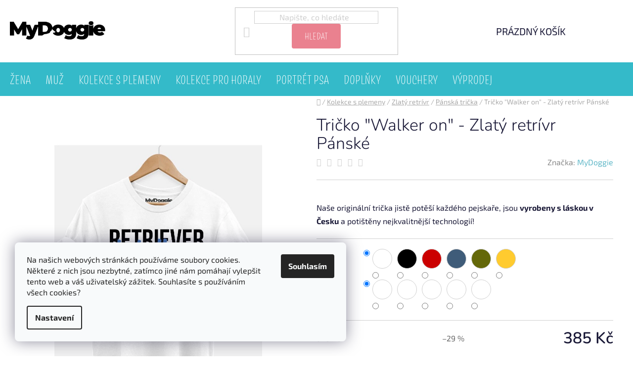

--- FILE ---
content_type: text/html; charset=utf-8
request_url: https://www.mydoggie.cz/panska-tricka-zlaty-retrivr/-walker-on-zlaty-retrivr/
body_size: 33936
content:
<!doctype html><html lang="cs" dir="ltr" class="header-background-light external-fonts-loaded"><head><meta charset="utf-8" /><meta name="viewport" content="width=device-width,initial-scale=1" /><title>Tričko &quot;Walker on&quot; - Zlatý retrívr Pánské - MyDoggie - móda pro pejskaře</title><link rel="preconnect" href="https://cdn.myshoptet.com" /><link rel="dns-prefetch" href="https://cdn.myshoptet.com" /><link rel="preload" href="https://cdn.myshoptet.com/prj/dist/master/cms/libs/jquery/jquery-1.11.3.min.js" as="script" /><link href="https://cdn.myshoptet.com/prj/dist/master/cms/templates/frontend_templates/shared/css/font-face/exo-2.css" rel="stylesheet"><link href="https://cdn.myshoptet.com/prj/dist/master/cms/templates/frontend_templates/shared/css/font-face/nunito.css" rel="stylesheet"><link href="https://cdn.myshoptet.com/prj/dist/master/shop/dist/font-shoptet-13.css.3c47e30adfa2e9e2683b.css" rel="stylesheet"><script>
dataLayer = [];
dataLayer.push({'shoptet' : {
    "pageId": 1775,
    "pageType": "productDetail",
    "currency": "CZK",
    "currencyInfo": {
        "decimalSeparator": ",",
        "exchangeRate": 1,
        "priceDecimalPlaces": 2,
        "symbol": "K\u010d",
        "symbolLeft": 0,
        "thousandSeparator": " "
    },
    "language": "cs",
    "projectId": 191004,
    "product": {
        "id": 3791,
        "guid": "619ace02-f81c-11ea-89d1-0cc47a6c8f54",
        "hasVariants": true,
        "codes": [
            {
                "code": "3791\/S",
                "quantity": "9999",
                "stocks": [
                    {
                        "id": "ext",
                        "quantity": "9999"
                    }
                ]
            },
            {
                "code": "3791\/M",
                "quantity": "9999",
                "stocks": [
                    {
                        "id": "ext",
                        "quantity": "9999"
                    }
                ]
            },
            {
                "code": "3791\/L",
                "quantity": "9999",
                "stocks": [
                    {
                        "id": "ext",
                        "quantity": "9999"
                    }
                ]
            },
            {
                "code": "3791\/XL",
                "quantity": "9999",
                "stocks": [
                    {
                        "id": "ext",
                        "quantity": "9999"
                    }
                ]
            },
            {
                "code": "3791\/XXL",
                "quantity": "9999",
                "stocks": [
                    {
                        "id": "ext",
                        "quantity": "9999"
                    }
                ]
            },
            {
                "code": "3791\/S2",
                "quantity": "9999",
                "stocks": [
                    {
                        "id": "ext",
                        "quantity": "9999"
                    }
                ]
            },
            {
                "code": "3791\/M2",
                "quantity": "9999",
                "stocks": [
                    {
                        "id": "ext",
                        "quantity": "9999"
                    }
                ]
            },
            {
                "code": "3791\/L2",
                "quantity": "9999",
                "stocks": [
                    {
                        "id": "ext",
                        "quantity": "9999"
                    }
                ]
            },
            {
                "code": "3791\/XL2",
                "quantity": "9999",
                "stocks": [
                    {
                        "id": "ext",
                        "quantity": "9999"
                    }
                ]
            },
            {
                "code": "3791\/XXL2",
                "quantity": "9999",
                "stocks": [
                    {
                        "id": "ext",
                        "quantity": "9999"
                    }
                ]
            },
            {
                "code": "3791\/S3",
                "quantity": "9999",
                "stocks": [
                    {
                        "id": "ext",
                        "quantity": "9999"
                    }
                ]
            },
            {
                "code": "3791\/M3",
                "quantity": "9999",
                "stocks": [
                    {
                        "id": "ext",
                        "quantity": "9999"
                    }
                ]
            },
            {
                "code": "3791\/L3",
                "quantity": "9999",
                "stocks": [
                    {
                        "id": "ext",
                        "quantity": "9999"
                    }
                ]
            },
            {
                "code": "3791\/XL3",
                "quantity": "9999",
                "stocks": [
                    {
                        "id": "ext",
                        "quantity": "9999"
                    }
                ]
            },
            {
                "code": "3791\/XXL3",
                "quantity": "9999",
                "stocks": [
                    {
                        "id": "ext",
                        "quantity": "9999"
                    }
                ]
            },
            {
                "code": "3791\/S4",
                "quantity": "9999",
                "stocks": [
                    {
                        "id": "ext",
                        "quantity": "9999"
                    }
                ]
            },
            {
                "code": "3791\/M4",
                "quantity": "9999",
                "stocks": [
                    {
                        "id": "ext",
                        "quantity": "9999"
                    }
                ]
            },
            {
                "code": "3791\/L4",
                "quantity": "9999",
                "stocks": [
                    {
                        "id": "ext",
                        "quantity": "9999"
                    }
                ]
            },
            {
                "code": "3791\/XL4",
                "quantity": "9999",
                "stocks": [
                    {
                        "id": "ext",
                        "quantity": "9999"
                    }
                ]
            },
            {
                "code": "3791\/XXL4",
                "quantity": "9999",
                "stocks": [
                    {
                        "id": "ext",
                        "quantity": "9999"
                    }
                ]
            },
            {
                "code": "3791\/S5",
                "quantity": "9999",
                "stocks": [
                    {
                        "id": "ext",
                        "quantity": "9999"
                    }
                ]
            },
            {
                "code": "3791\/M5",
                "quantity": "9999",
                "stocks": [
                    {
                        "id": "ext",
                        "quantity": "9999"
                    }
                ]
            },
            {
                "code": "3791\/L5",
                "quantity": "9999",
                "stocks": [
                    {
                        "id": "ext",
                        "quantity": "9999"
                    }
                ]
            },
            {
                "code": "3791\/XL5",
                "quantity": "9999",
                "stocks": [
                    {
                        "id": "ext",
                        "quantity": "9999"
                    }
                ]
            },
            {
                "code": "3791\/XXL5",
                "quantity": "9999",
                "stocks": [
                    {
                        "id": "ext",
                        "quantity": "9999"
                    }
                ]
            },
            {
                "code": "3791\/S6",
                "quantity": "9999",
                "stocks": [
                    {
                        "id": "ext",
                        "quantity": "9999"
                    }
                ]
            },
            {
                "code": "3791\/M6",
                "quantity": "9999",
                "stocks": [
                    {
                        "id": "ext",
                        "quantity": "9999"
                    }
                ]
            },
            {
                "code": "3791\/L6",
                "quantity": "9999",
                "stocks": [
                    {
                        "id": "ext",
                        "quantity": "9999"
                    }
                ]
            },
            {
                "code": "3791\/XL6",
                "quantity": "9999",
                "stocks": [
                    {
                        "id": "ext",
                        "quantity": "9999"
                    }
                ]
            },
            {
                "code": "3791\/XXL6",
                "quantity": "9999",
                "stocks": [
                    {
                        "id": "ext",
                        "quantity": "9999"
                    }
                ]
            }
        ],
        "name": "Tri\u010dko \"Walker on\" - Zlat\u00fd retr\u00edvr P\u00e1nsk\u00e9",
        "appendix": "",
        "weight": 0.20000000000000001,
        "manufacturer": "MyDoggie",
        "manufacturerGuid": "1EF533299F006928BB99DA0BA3DED3EE",
        "currentCategory": "Kolekce s plemeny | Zlat\u00fd retr\u00edvr | P\u00e1nsk\u00e1 tri\u010dka",
        "currentCategoryGuid": "9ca9159e-ae73-11ea-beb1-002590dad85e",
        "defaultCategory": "Kolekce s plemeny | Zlat\u00fd retr\u00edvr | P\u00e1nsk\u00e1 tri\u010dka",
        "defaultCategoryGuid": "9ca9159e-ae73-11ea-beb1-002590dad85e",
        "currency": "CZK",
        "priceWithVat": 385
    },
    "stocks": [
        {
            "id": "ext",
            "title": "Sklad",
            "isDeliveryPoint": 0,
            "visibleOnEshop": 1
        }
    ],
    "cartInfo": {
        "id": null,
        "freeShipping": false,
        "freeShippingFrom": 1500,
        "leftToFreeGift": {
            "formattedPrice": "0 K\u010d",
            "priceLeft": 0
        },
        "freeGift": false,
        "leftToFreeShipping": {
            "priceLeft": 1500,
            "dependOnRegion": 0,
            "formattedPrice": "1 500 K\u010d"
        },
        "discountCoupon": [],
        "getNoBillingShippingPrice": {
            "withoutVat": 0,
            "vat": 0,
            "withVat": 0
        },
        "cartItems": [],
        "taxMode": "ORDINARY"
    },
    "cart": [],
    "customer": {
        "priceRatio": 1,
        "priceListId": 1,
        "groupId": null,
        "registered": false,
        "mainAccount": false
    }
}});
dataLayer.push({'cookie_consent' : {
    "marketing": "denied",
    "analytics": "denied"
}});
document.addEventListener('DOMContentLoaded', function() {
    shoptet.consent.onAccept(function(agreements) {
        if (agreements.length == 0) {
            return;
        }
        dataLayer.push({
            'cookie_consent' : {
                'marketing' : (agreements.includes(shoptet.config.cookiesConsentOptPersonalisation)
                    ? 'granted' : 'denied'),
                'analytics': (agreements.includes(shoptet.config.cookiesConsentOptAnalytics)
                    ? 'granted' : 'denied')
            },
            'event': 'cookie_consent'
        });
    });
});
</script>
<meta property="og:type" content="website"><meta property="og:site_name" content="mydoggie.cz"><meta property="og:url" content="https://www.mydoggie.cz/panska-tricka-zlaty-retrivr/-walker-on-zlaty-retrivr/"><meta property="og:title" content='Tričko "Walker on" - Zlatý retrívr Pánské - MyDoggie - móda pro pejskaře'><meta name="author" content="MyDoggie - móda pro pejskaře"><meta name="web_author" content="Shoptet.cz"><meta name="dcterms.rightsHolder" content="www.mydoggie.cz"><meta name="robots" content="index,follow"><meta property="og:image" content="https://cdn.myshoptet.com/usr/www.mydoggie.cz/user/shop/big/3791_zlaty--r-walker-bi--la-p.jpg?5f620c20"><meta property="og:description" content='Tričko "Walker on" - Zlatý retrívr Pánské. 
Naše originální trička jistě potěší každého pejskaře, jsou vyrobeny s láskou v Česku a potištěny nejkvalitnější technologií!'><meta name="description" content='Tričko "Walker on" - Zlatý retrívr Pánské. 
Naše originální trička jistě potěší každého pejskaře, jsou vyrobeny s láskou v Česku a potištěny nejkvalitnější technologií!'><meta name="google-site-verification" content="Zo8fwOm97QN3fNhXn4VrLp7JknTUdZBYUdWkpNQTFsY"><meta property="product:price:amount" content="385"><meta property="product:price:currency" content="CZK"><style>:root {--color-primary: #34bac9;--color-primary-h: 186;--color-primary-s: 59%;--color-primary-l: 50%;--color-primary-hover: #34bac9;--color-primary-hover-h: 186;--color-primary-hover-s: 59%;--color-primary-hover-l: 50%;--color-secondary: #34bac9;--color-secondary-h: 186;--color-secondary-s: 59%;--color-secondary-l: 50%;--color-secondary-hover: #34bac9;--color-secondary-hover-h: 186;--color-secondary-hover-s: 59%;--color-secondary-hover-l: 50%;--color-tertiary: #34bac9;--color-tertiary-h: 186;--color-tertiary-s: 59%;--color-tertiary-l: 50%;--color-tertiary-hover: #34bac9;--color-tertiary-hover-h: 186;--color-tertiary-hover-s: 59%;--color-tertiary-hover-l: 50%;--color-header-background: #ffffff;--template-font: "Exo 2";--template-headings-font: "Nunito";--header-background-url: url("[data-uri]");--cookies-notice-background: #F8FAFB;--cookies-notice-color: #252525;--cookies-notice-button-hover: #27263f;--cookies-notice-link-hover: #3b3a5f;--templates-update-management-preview-mode-content: "Náhled aktualizací šablony je aktivní pro váš prohlížeč."}</style>
    
    <link href="https://cdn.myshoptet.com/prj/dist/master/shop/dist/main-13.less.fdb02770e668ba5a70b5.css" rel="stylesheet" />
            <link href="https://cdn.myshoptet.com/prj/dist/master/shop/dist/mobile-header-v1-13.less.629f2f48911e67d0188c.css" rel="stylesheet" />
    
    <script>var shoptet = shoptet || {};</script>
    <script src="https://cdn.myshoptet.com/prj/dist/master/shop/dist/main-3g-header.js.27c4444ba5dd6be3416d.js"></script>
<!-- User include --><!-- api 427(81) html code header -->
<link rel="stylesheet" href="https://cdn.myshoptet.com/usr/api2.dklab.cz/user/documents/_doplnky/instagram/191004/8/191004_8.css" type="text/css" /><style>
        :root {
            --dklab-instagram-header-color: #000000;  
            --dklab-instagram-header-background: #DDDDDD;  
            --dklab-instagram-font-weight: 700;
            --dklab-instagram-font-size: 180%;
            --dklab-instagram-logoUrl: url(https://cdn.myshoptet.com/usr/api2.dklab.cz/user/documents/_doplnky/instagram/img/logo-duha.png); 
            --dklab-instagram-logo-size-width: 40px;
            --dklab-instagram-logo-size-height: 40px;                        
            --dklab-instagram-hover-content: 0;                        
            --dklab-instagram-padding: 0px;                        
            --dklab-instagram-border-color: #888888;
            
        }
        </style>
<!-- api 446(100) html code header -->
<link rel="stylesheet" href="https://cdn.myshoptet.com/usr/api2.dklab.cz/user/documents/_doplnky/poznamka/191004/9/191004_9.css" type="text/css" /><style> :root { 
            --dklab-poznamka-color-main: #35B9C8;  
            --dklab-poznamka-color-empty: #000000;             
            --dklab-poznamka-color-tooltip-background: #35B9C8;             
            --dklab-poznamka-color-tooltip-text: #FFFFFF;             
            --dklab-poznamka-color-cart-message: #000000;             
            --dklab-poznamka-color-cart-message-background: #F7AB31;             
        }
        </style>
<!-- api 473(125) html code header -->

                <style>
                    #order-billing-methods .radio-wrapper[data-guid="7782c530-9b1f-11ed-a84f-002590dc5efc"]:not(.cggooglepay), #order-billing-methods .radio-wrapper[data-guid="62a37471-66da-11eb-933a-002590dad85e"]:not(.cgapplepay) {
                        display: none;
                    }
                </style>
                <script type="text/javascript">
                    document.addEventListener('DOMContentLoaded', function() {
                        if (getShoptetDataLayer('pageType') === 'billingAndShipping') {
                            
                try {
                    if (window.ApplePaySession && window.ApplePaySession.canMakePayments()) {
                        document.querySelector('#order-billing-methods .radio-wrapper[data-guid="62a37471-66da-11eb-933a-002590dad85e"]').classList.add('cgapplepay');
                    }
                } catch (err) {} 
            
                            
                const cgBaseCardPaymentMethod = {
                        type: 'CARD',
                        parameters: {
                            allowedAuthMethods: ["PAN_ONLY", "CRYPTOGRAM_3DS"],
                            allowedCardNetworks: [/*"AMEX", "DISCOVER", "INTERAC", "JCB",*/ "MASTERCARD", "VISA"]
                        }
                };
                
                function cgLoadScript(src, callback)
                {
                    var s,
                        r,
                        t;
                    r = false;
                    s = document.createElement('script');
                    s.type = 'text/javascript';
                    s.src = src;
                    s.onload = s.onreadystatechange = function() {
                        if ( !r && (!this.readyState || this.readyState == 'complete') )
                        {
                            r = true;
                            callback();
                        }
                    };
                    t = document.getElementsByTagName('script')[0];
                    t.parentNode.insertBefore(s, t);
                } 
                
                function cgGetGoogleIsReadyToPayRequest() {
                    return Object.assign(
                        {},
                        {
                            apiVersion: 2,
                            apiVersionMinor: 0
                        },
                        {
                            allowedPaymentMethods: [cgBaseCardPaymentMethod]
                        }
                    );
                }

                function onCgGooglePayLoaded() {
                    let paymentsClient = new google.payments.api.PaymentsClient({environment: 'PRODUCTION'});
                    paymentsClient.isReadyToPay(cgGetGoogleIsReadyToPayRequest()).then(function(response) {
                        if (response.result) {
                            document.querySelector('#order-billing-methods .radio-wrapper[data-guid="7782c530-9b1f-11ed-a84f-002590dc5efc"]').classList.add('cggooglepay');	 	 	 	 	 
                        }
                    })
                    .catch(function(err) {});
                }
                
                cgLoadScript('https://pay.google.com/gp/p/js/pay.js', onCgGooglePayLoaded);
            
                        }
                    });
                </script> 
                
<!-- api 608(256) html code header -->
<link rel="stylesheet" href="https://cdn.myshoptet.com/usr/api2.dklab.cz/user/documents/_doplnky/bannery/191004/3738/191004_3738.css" type="text/css" /><style>
        :root {
            --dklab-bannery-b-hp-padding: 10px;
            --dklab-bannery-b-hp-box-padding: 0px;
            --dklab-bannery-b-hp-big-screen: 20%;
            --dklab-bannery-b-hp-medium-screen: 20%;
            --dklab-bannery-b-hp-small-screen: 20%;
            --dklab-bannery-b-hp-tablet-screen: 20%;
            --dklab-bannery-b-hp-mobile-screen: 20%;

            --dklab-bannery-i-hp-icon-color: #000000;
            --dklab-bannery-i-hp-color: #000000;
            --dklab-bannery-i-hp-background: #FFFFFF;            
            
            --dklab-bannery-i-d-icon-color: #000000;
            --dklab-bannery-i-d-color: #000000;
            --dklab-bannery-i-d-background: #FFFFFF;


            --dklab-bannery-i-hp-w-big-screen: 4;
            --dklab-bannery-i-hp-w-medium-screen: 4;
            --dklab-bannery-i-hp-w-small-screen: 4;
            --dklab-bannery-i-hp-w-tablet-screen: 4;
            --dklab-bannery-i-hp-w-mobile-screen: 2;
            
            --dklab-bannery-i-d-w-big-screen: 4;
            --dklab-bannery-i-d-w-medium-screen: 4;
            --dklab-bannery-i-d-w-small-screen: 4;
            --dklab-bannery-i-d-w-tablet-screen: 4;
            --dklab-bannery-i-d-w-mobile-screen: 2;

        }</style>
<!-- service 427(81) html code header -->
<link rel="stylesheet" href="https://cdn.myshoptet.com/usr/api2.dklab.cz/user/documents/_doplnky/instagram/font/instagramplus.css" type="text/css" />

<!-- service 446(100) html code header -->
<style>
@font-face {
    font-family: 'poznamka';
    src:  url('https://cdn.myshoptet.com/usr/api2.dklab.cz/user/documents/_doplnky/poznamka/font/note.eot?v1');
    src:  url('https://cdn.myshoptet.com/usr/api2.dklab.cz/user/documents/_doplnky/poznamka/font/note.eot?v1#iefix') format('embedded-opentype'),
    url('https://cdn.myshoptet.com/usr/api2.dklab.cz/user/documents/_doplnky/poznamka/font/note.ttf?v1') format('truetype'),
    url('https://cdn.myshoptet.com/usr/api2.dklab.cz/user/documents/_doplnky/poznamka/font/note.woff?v1') format('woff'),
    url('https://cdn.myshoptet.com/usr/api2.dklab.cz/user/documents/_doplnky/poznamka/font/note.svg?v1') format('svg');
    font-weight: normal;
    font-style: normal;
}
</style>
<!-- service 608(256) html code header -->
<link rel="stylesheet" href="https://cdn.myshoptet.com/usr/api.dklab.cz/user/documents/fontawesome/css/all.css?v=1.02" type="text/css" />
<!-- service 619(267) html code header -->
<link href="https://cdn.myshoptet.com/usr/fvstudio.myshoptet.com/user/documents/addons/cartupsell.min.css?24.11.1" rel="stylesheet">
<!-- project html code header -->
<link rel="stylesheet" href="https://use.typekit.net/tud1ige.css">


<link href="/user/documents/css/main.css?v=4.25" rel="stylesheet" />

<style>
.p-detail .p-detail-tabs-wrapper {display: block;}
.sale-bar {display: none !important;}
.rk-top-bar { display: none !important; }
</style>
<!-- /User include --><link rel="shortcut icon" href="/favicon.ico" type="image/x-icon" /><link rel="canonical" href="https://www.mydoggie.cz/panska-tricka-zlaty-retrivr/-walker-on-zlaty-retrivr/" />    <!-- Global site tag (gtag.js) - Google Analytics -->
    <script async src="https://www.googletagmanager.com/gtag/js?id=G-Z0SBMPGQET"></script>
    <script>
        
        window.dataLayer = window.dataLayer || [];
        function gtag(){dataLayer.push(arguments);}
        

                    console.debug('default consent data');

            gtag('consent', 'default', {"ad_storage":"denied","analytics_storage":"denied","ad_user_data":"denied","ad_personalization":"denied","wait_for_update":500});
            dataLayer.push({
                'event': 'default_consent'
            });
        
        gtag('js', new Date());

                gtag('config', 'UA-129385833-1', { 'groups': "UA" });
        
                gtag('config', 'G-Z0SBMPGQET', {"groups":"GA4","send_page_view":false,"content_group":"productDetail","currency":"CZK","page_language":"cs"});
        
                gtag('config', 'AW-691937595');
        
        
        
        
        
                    gtag('event', 'page_view', {"send_to":"GA4","page_language":"cs","content_group":"productDetail","currency":"CZK"});
        
                gtag('set', 'currency', 'CZK');

        gtag('event', 'view_item', {
            "send_to": "UA",
            "items": [
                {
                    "id": "3791\/S",
                    "name": "Tri\u010dko \"Walker on\" - Zlat\u00fd retr\u00edvr P\u00e1nsk\u00e9",
                    "category": "Kolekce s plemeny \/ Zlat\u00fd retr\u00edvr \/ P\u00e1nsk\u00e1 tri\u010dka",
                                        "brand": "MyDoggie",
                                                            "variant": "BARVA: \u010cern\u00e1, Velikost: S",
                                        "price": 318.18
                }
            ]
        });
        
        
        
        
        
                    gtag('event', 'view_item', {"send_to":"GA4","page_language":"cs","content_group":"productDetail","value":318.18000000000001,"currency":"CZK","items":[{"item_id":"3791\/S","item_name":"Tri\u010dko \"Walker on\" - Zlat\u00fd retr\u00edvr P\u00e1nsk\u00e9","item_brand":"MyDoggie","item_category":"Kolekce s plemeny","item_category2":"Zlat\u00fd retr\u00edvr","item_category3":"P\u00e1nsk\u00e1 tri\u010dka","item_variant":"3791\/S~BARVA: \u010cern\u00e1, Velikost: S","price":318.18000000000001,"quantity":1,"index":0}]});
        
        
        
        
        
        
        
        document.addEventListener('DOMContentLoaded', function() {
            if (typeof shoptet.tracking !== 'undefined') {
                for (var id in shoptet.tracking.bannersList) {
                    gtag('event', 'view_promotion', {
                        "send_to": "UA",
                        "promotions": [
                            {
                                "id": shoptet.tracking.bannersList[id].id,
                                "name": shoptet.tracking.bannersList[id].name,
                                "position": shoptet.tracking.bannersList[id].position
                            }
                        ]
                    });
                }
            }

            shoptet.consent.onAccept(function(agreements) {
                if (agreements.length !== 0) {
                    console.debug('gtag consent accept');
                    var gtagConsentPayload =  {
                        'ad_storage': agreements.includes(shoptet.config.cookiesConsentOptPersonalisation)
                            ? 'granted' : 'denied',
                        'analytics_storage': agreements.includes(shoptet.config.cookiesConsentOptAnalytics)
                            ? 'granted' : 'denied',
                                                                                                'ad_user_data': agreements.includes(shoptet.config.cookiesConsentOptPersonalisation)
                            ? 'granted' : 'denied',
                        'ad_personalization': agreements.includes(shoptet.config.cookiesConsentOptPersonalisation)
                            ? 'granted' : 'denied',
                        };
                    console.debug('update consent data', gtagConsentPayload);
                    gtag('consent', 'update', gtagConsentPayload);
                    dataLayer.push(
                        { 'event': 'update_consent' }
                    );
                }
            });
        });
    </script>
</head><body class="desktop id-1775 in-panska-tricka-zlaty-retrivr template-13 type-product type-detail one-column-body columns-mobile-2 columns-3 smart-labels-active ums_forms_redesign--off ums_a11y_category_page--on ums_discussion_rating_forms--off ums_flags_display_unification--on ums_a11y_login--on mobile-header-version-1"><noscript>
    <style>
        #header {
            padding-top: 0;
            position: relative !important;
            top: 0;
        }
        .header-navigation {
            position: relative !important;
        }
        .overall-wrapper {
            margin: 0 !important;
        }
        body:not(.ready) {
            visibility: visible !important;
        }
    </style>
    <div class="no-javascript">
        <div class="no-javascript__title">Musíte změnit nastavení vašeho prohlížeče</div>
        <div class="no-javascript__text">Podívejte se na: <a href="https://www.google.com/support/bin/answer.py?answer=23852">Jak povolit JavaScript ve vašem prohlížeči</a>.</div>
        <div class="no-javascript__text">Pokud používáte software na blokování reklam, může být nutné povolit JavaScript z této stránky.</div>
        <div class="no-javascript__text">Děkujeme.</div>
    </div>
</noscript>

        <div id="fb-root"></div>
        <script>
            window.fbAsyncInit = function() {
                FB.init({
                    autoLogAppEvents : true,
                    xfbml            : true,
                    version          : 'v24.0'
                });
            };
        </script>
        <script async defer crossorigin="anonymous" src="https://connect.facebook.net/cs_CZ/sdk.js#xfbml=1&version=v24.0"></script>    <div class="siteCookies siteCookies--left siteCookies--light js-siteCookies" role="dialog" data-testid="cookiesPopup" data-nosnippet>
        <div class="siteCookies__form">
            <div class="siteCookies__content">
                <div class="siteCookies__text">
                    <span>Na našich webových stránkách používáme soubory cookies. Některé z nich jsou nezbytné, zatímco jiné nám pomáhají vylepšit tento web a váš uživatelský zážitek. Souhlasíte s používáním všech cookies?</span>
                </div>
                <p class="siteCookies__links">
                    <button class="siteCookies__link js-cookies-settings" aria-label="Nastavení cookies" data-testid="cookiesSettings">Nastavení</button>
                </p>
            </div>
            <div class="siteCookies__buttonWrap">
                                <button class="siteCookies__button js-cookiesConsentSubmit" value="all" aria-label="Přijmout cookies" data-testid="buttonCookiesAccept">Souhlasím</button>
            </div>
        </div>
        <script>
            document.addEventListener("DOMContentLoaded", () => {
                const siteCookies = document.querySelector('.js-siteCookies');
                document.addEventListener("scroll", shoptet.common.throttle(() => {
                    const st = document.documentElement.scrollTop;
                    if (st > 1) {
                        siteCookies.classList.add('siteCookies--scrolled');
                    } else {
                        siteCookies.classList.remove('siteCookies--scrolled');
                    }
                }, 100));
            });
        </script>
    </div>
<a href="#content" class="skip-link sr-only">Přejít na obsah</a><div class="overall-wrapper"><div class="user-action"><div class="container">
    <div class="user-action-in">
                    <div id="login" class="user-action-login popup-widget login-widget" role="dialog" aria-labelledby="loginHeading">
        <div class="popup-widget-inner">
                            <h2 id="loginHeading">Přihlášení k vašemu účtu</h2><div id="customerLogin"><form action="/action/Customer/Login/" method="post" id="formLoginIncluded" class="csrf-enabled formLogin" data-testid="formLogin"><input type="hidden" name="referer" value="" /><div class="form-group"><div class="input-wrapper email js-validated-element-wrapper no-label"><input type="email" name="email" class="form-control" autofocus placeholder="E-mailová adresa (např. jan@novak.cz)" data-testid="inputEmail" autocomplete="email" required /></div></div><div class="form-group"><div class="input-wrapper password js-validated-element-wrapper no-label"><input type="password" name="password" class="form-control" placeholder="Heslo" data-testid="inputPassword" autocomplete="current-password" required /><span class="no-display">Nemůžete vyplnit toto pole</span><input type="text" name="surname" value="" class="no-display" /></div></div><div class="form-group"><div class="login-wrapper"><button type="submit" class="btn btn-secondary btn-text btn-login" data-testid="buttonSubmit">Přihlásit se</button><div class="password-helper"><a href="/registrace/" data-testid="signup" rel="nofollow">Nová registrace</a><a href="/klient/zapomenute-heslo/" rel="nofollow">Zapomenuté heslo</a></div></div></div></form>
</div>                    </div>
    </div>

                <div id="cart-widget" class="user-action-cart popup-widget cart-widget loader-wrapper" data-testid="popupCartWidget" role="dialog" aria-hidden="true">
            <div class="popup-widget-inner cart-widget-inner place-cart-here">
                <div class="loader-overlay">
                    <div class="loader"></div>
                </div>
            </div>
        </div>
    </div>
</div>
</div><div class="top-navigation-bar" data-testid="topNavigationBar">

    <div class="container">

                            <div class="top-navigation-menu">
                <ul class="top-navigation-bar-menu">
                                            <li class="top-navigation-menu-item-1823">
                            <a href="/doprava-a-platba/" title="Doprava a Platba">Doprava a Platba</a>
                        </li>
                                            <li class="top-navigation-menu-item-1850">
                            <a href="/vymena-a-vraceni-zbozi/" title="Výměna a Vrácení zboží">Výměna a Vrácení zboží</a>
                        </li>
                                            <li class="top-navigation-menu-item-771">
                            <a href="/podminky-ochrany-osobnich-udaju/" title="Podmínky ochrany osobních údajů">Podmínky ochrany osobních údajů</a>
                        </li>
                                            <li class="top-navigation-menu-item-39">
                            <a href="/obchodni-podminky/" title="Obchodní podmínky">Obchodní podmínky</a>
                        </li>
                                            <li class="top-navigation-menu-item--6">
                            <a href="/napiste-nam/" title="Napište nám">Napište nám</a>
                        </li>
                                    </ul>
                <div class="top-navigation-menu-trigger">Více</div>
                <ul class="top-navigation-bar-menu-helper"></ul>
            </div>
        
        <div class="top-navigation-tools">
                        <button class="top-nav-button top-nav-button-login toggle-window" type="button" data-target="login" aria-haspopup="dialog" aria-controls="login" aria-expanded="false" data-testid="signin"><span>Přihlášení</span></button>
    <a href="/registrace/" class="top-nav-button top-nav-button-register" data-testid="headerSignup">Registrace</a>
        </div>

    </div>

</div>
<header id="header">
        <div class="header-top">
            <div class="container navigation-wrapper header-top-wrapper">
                <div class="site-name"><a href="/" data-testid="linkWebsiteLogo"><img src="https://cdn.myshoptet.com/usr/www.mydoggie.cz/user/logos/logomydoggie.png" alt="MyDoggie - móda pro pejskaře" fetchpriority="low" /></a></div>                <div class="search" itemscope itemtype="https://schema.org/WebSite">
                    <meta itemprop="headline" content="Pánská trička"/><meta itemprop="url" content="https://www.mydoggie.cz"/><meta itemprop="text" content="Tričko &amp;quot;Walker on&amp;quot; - Zlatý retrívr Pánské. Naše originální trička jistě potěší každého pejskaře, jsou vyrobeny s láskou v Česku a potištěny nejkvalitnější technologií!"/>                    <form action="/action/ProductSearch/prepareString/" method="post"
    id="formSearchForm" class="search-form compact-form js-search-main"
    itemprop="potentialAction" itemscope itemtype="https://schema.org/SearchAction" data-testid="searchForm">
    <fieldset>
        <meta itemprop="target"
            content="https://www.mydoggie.cz/vyhledavani/?string={string}"/>
        <input type="hidden" name="language" value="cs"/>
        
            
    <span class="search-input-icon" aria-hidden="true"></span>

<input
    type="search"
    name="string"
        class="query-input form-control search-input js-search-input"
    placeholder="Napište, co hledáte"
    autocomplete="off"
    required
    itemprop="query-input"
    aria-label="Vyhledávání"
    data-testid="searchInput"
>
            <button type="submit" class="btn btn-default search-button" data-testid="searchBtn">Hledat</button>
        
    </fieldset>
</form>
                </div>
                <div class="navigation-buttons">
                    <a href="#" class="toggle-window" data-target="search" data-testid="linkSearchIcon"><span class="sr-only">Hledat</span></a>
                        
    <a href="/kosik/" class="btn btn-icon toggle-window cart-count" data-target="cart" data-hover="true" data-redirect="true" data-testid="headerCart" rel="nofollow" aria-haspopup="dialog" aria-expanded="false" aria-controls="cart-widget">
        
                <span class="sr-only">Nákupní košík</span>
        
            <span class="cart-price visible-lg-inline-block" data-testid="headerCartPrice">
                                    Prázdný košík                            </span>
        
    
            </a>
                    <a href="#" class="toggle-window" data-target="navigation" data-testid="hamburgerMenu"></a>
                </div>
            </div>
        </div>
        <div class="header-bottom">
            <div class="container navigation-wrapper header-bottom-wrapper js-navigation-container">
                <nav id="navigation" aria-label="Hlavní menu" data-collapsible="true"><div class="navigation-in menu"><ul class="menu-level-1" role="menubar" data-testid="headerMenuItems"><li class="menu-item-1439 ext" role="none"><a href="/zena/" data-testid="headerMenuItem" role="menuitem" aria-haspopup="true" aria-expanded="false"><b>Žena</b><span class="submenu-arrow"></span></a><ul class="menu-level-2" aria-label="Žena" tabindex="-1" role="menu"><li class="menu-item-2068 has-third-level" role="none"><a href="/kolekce-psi-mama/" class="menu-image" data-testid="headerMenuItem" tabindex="-1" aria-hidden="true"><img src="data:image/svg+xml,%3Csvg%20width%3D%22140%22%20height%3D%22100%22%20xmlns%3D%22http%3A%2F%2Fwww.w3.org%2F2000%2Fsvg%22%3E%3C%2Fsvg%3E" alt="" aria-hidden="true" width="140" height="100"  data-src="https://cdn.myshoptet.com/usr/www.mydoggie.cz/user/categories/orig/podkat-zena-obecne.jpg" fetchpriority="low" /></a><div><a href="/kolekce-psi-mama/" data-testid="headerMenuItem" role="menuitem"><span>Kolekce Psí Máma</span></a>
                                                    <ul class="menu-level-3" role="menu">
                                                                    <li class="menu-item-2071" role="none">
                                        <a href="/den-matek-tricka/" data-testid="headerMenuItem" role="menuitem">
                                            Trička</a>,                                    </li>
                                                                    <li class="menu-item-2077" role="none">
                                        <a href="/den-matek-mikiny/" data-testid="headerMenuItem" role="menuitem">
                                            Mikiny</a>                                    </li>
                                                            </ul>
                        </div></li><li class="menu-item-2386 has-third-level" role="none"><a href="/kolekce-pro-horalky/" class="menu-image" data-testid="headerMenuItem" tabindex="-1" aria-hidden="true"><img src="data:image/svg+xml,%3Csvg%20width%3D%22140%22%20height%3D%22100%22%20xmlns%3D%22http%3A%2F%2Fwww.w3.org%2F2000%2Fsvg%22%3E%3C%2Fsvg%3E" alt="" aria-hidden="true" width="140" height="100"  data-src="https://cdn.myshoptet.com/usr/www.mydoggie.cz/user/categories/orig/podkat-horal.jpg" fetchpriority="low" /></a><div><a href="/kolekce-pro-horalky/" data-testid="headerMenuItem" role="menuitem"><span>Kolekce pro Horalky</span></a>
                                                    <ul class="menu-level-3" role="menu">
                                                                    <li class="menu-item-2389" role="none">
                                        <a href="/horalka-tricka-s-kratkym-rukavem/" data-testid="headerMenuItem" role="menuitem">
                                            Trička s krátkým rukávem</a>,                                    </li>
                                                                    <li class="menu-item-2392" role="none">
                                        <a href="/horalka-mikiny/" data-testid="headerMenuItem" role="menuitem">
                                            Mikiny</a>                                    </li>
                                                            </ul>
                        </div></li><li class="menu-item-2395 has-third-level" role="none"><a href="/kolekce-s-vasim-plemenem/" class="menu-image" data-testid="headerMenuItem" tabindex="-1" aria-hidden="true"><img src="data:image/svg+xml,%3Csvg%20width%3D%22140%22%20height%3D%22100%22%20xmlns%3D%22http%3A%2F%2Fwww.w3.org%2F2000%2Fsvg%22%3E%3C%2Fsvg%3E" alt="" aria-hidden="true" width="140" height="100"  data-src="https://cdn.myshoptet.com/usr/www.mydoggie.cz/user/categories/orig/podkat-zena-vase-plemeno.jpg" fetchpriority="low" /></a><div><a href="/kolekce-s-vasim-plemenem/" data-testid="headerMenuItem" role="menuitem"><span>Kolekce s vaším plemenem</span></a>
                                                    <ul class="menu-level-3" role="menu">
                                                                    <li class="menu-item-2398" role="none">
                                        <a href="/zena-amstaff/" data-testid="headerMenuItem" role="menuitem">
                                            Amstaff</a>,                                    </li>
                                                                    <li class="menu-item-2401" role="none">
                                        <a href="/zena-australsky-ovcak/" data-testid="headerMenuItem" role="menuitem">
                                            Australský ovčák</a>,                                    </li>
                                                                    <li class="menu-item-2410" role="none">
                                        <a href="/zena-border-kolie/" data-testid="headerMenuItem" role="menuitem">
                                            Border Kolie</a>,                                    </li>
                                                                    <li class="menu-item-2416" role="none">
                                        <a href="/zena-civava/" data-testid="headerMenuItem" role="menuitem">
                                            Čivava</a>,                                    </li>
                                                                    <li class="menu-item-2419" role="none">
                                        <a href="/zena-francouzsky-buldocek/" data-testid="headerMenuItem" role="menuitem">
                                            Francouzský buldoček</a>,                                    </li>
                                                                    <li class="menu-item-2425" role="none">
                                        <a href="/zena-jack-russell/" data-testid="headerMenuItem" role="menuitem">
                                            Jack Russell</a>,                                    </li>
                                                                    <li class="menu-item-2428" role="none">
                                        <a href="/zena-jezevcik/" data-testid="headerMenuItem" role="menuitem">
                                            Jezevčík</a>,                                    </li>
                                                                    <li class="menu-item-2431" role="none">
                                        <a href="/zena-yorksirsky-terier/" data-testid="headerMenuItem" role="menuitem">
                                            Yorkšírský teriér</a>,                                    </li>
                                                                    <li class="menu-item-2434" role="none">
                                        <a href="/zena-kavalir/" data-testid="headerMenuItem" role="menuitem">
                                            Kavalír</a>,                                    </li>
                                                                    <li class="menu-item-2437" role="none">
                                        <a href="/zena-labradorsky-retrivr/" data-testid="headerMenuItem" role="menuitem">
                                            Labradorský retrívr</a>,                                    </li>
                                                                    <li class="menu-item-2446" role="none">
                                        <a href="/zena-nemecky-ovcak/" data-testid="headerMenuItem" role="menuitem">
                                            Německý ovčák</a>,                                    </li>
                                                                    <li class="menu-item-2452" role="none">
                                        <a href="/zena-rhodesky-ridgeback/" data-testid="headerMenuItem" role="menuitem">
                                            Rhodéský ridgeback</a>,                                    </li>
                                                                    <li class="menu-item-2461" role="none">
                                        <a href="/zena-stafordsirsky-bulterier/" data-testid="headerMenuItem" role="menuitem">
                                            Stafordširský bulteriér</a>,                                    </li>
                                                                    <li class="menu-item-2467" role="none">
                                        <a href="/zena-zlaty-retrivr/" data-testid="headerMenuItem" role="menuitem">
                                            Zlatý retrívr</a>,                                    </li>
                                                                    <li class="menu-item-2748" role="none">
                                        <a href="/zena-vase-rasa/" data-testid="headerMenuItem" role="menuitem">
                                            Vaše Rasa</a>                                    </li>
                                                            </ul>
                        </div></li></ul></li>
<li class="menu-item-1442 ext" role="none"><a href="/muz/" data-testid="headerMenuItem" role="menuitem" aria-haspopup="true" aria-expanded="false"><b>Muž</b><span class="submenu-arrow"></span></a><ul class="menu-level-2" aria-label="Muž" tabindex="-1" role="menu"><li class="menu-item-2713 has-third-level" role="none"><a href="/muz-obecna-kolekce/" class="menu-image" data-testid="headerMenuItem" tabindex="-1" aria-hidden="true"><img src="data:image/svg+xml,%3Csvg%20width%3D%22140%22%20height%3D%22100%22%20xmlns%3D%22http%3A%2F%2Fwww.w3.org%2F2000%2Fsvg%22%3E%3C%2Fsvg%3E" alt="" aria-hidden="true" width="140" height="100"  data-src="https://cdn.myshoptet.com/usr/www.mydoggie.cz/user/categories/orig/podkat-muz-obecne.jpg" fetchpriority="low" /></a><div><a href="/muz-obecna-kolekce/" data-testid="headerMenuItem" role="menuitem"><span>Obecná kolekce</span></a>
                                                    <ul class="menu-level-3" role="menu">
                                                                    <li class="menu-item-1475" role="none">
                                        <a href="/muz-mikiny/" data-testid="headerMenuItem" role="menuitem">
                                            Mikiny</a>,                                    </li>
                                                                    <li class="menu-item-1469" role="none">
                                        <a href="/muz-tricka-s-dlouhym-rukavem/" data-testid="headerMenuItem" role="menuitem">
                                            Trička s dlouhým rukávem</a>,                                    </li>
                                                                    <li class="menu-item-1463" role="none">
                                        <a href="/muz-tricka-s-kratkym-rukavem/" data-testid="headerMenuItem" role="menuitem">
                                            Trička s krátkým rukávem</a>                                    </li>
                                                            </ul>
                        </div></li><li class="menu-item-2719 has-third-level" role="none"><a href="/muz-kolekce-pro-horaly/" class="menu-image" data-testid="headerMenuItem" tabindex="-1" aria-hidden="true"><img src="data:image/svg+xml,%3Csvg%20width%3D%22140%22%20height%3D%22100%22%20xmlns%3D%22http%3A%2F%2Fwww.w3.org%2F2000%2Fsvg%22%3E%3C%2Fsvg%3E" alt="" aria-hidden="true" width="140" height="100"  data-src="https://cdn.myshoptet.com/usr/www.mydoggie.cz/user/categories/orig/podkat-horal-1.jpg" fetchpriority="low" /></a><div><a href="/muz-kolekce-pro-horaly/" data-testid="headerMenuItem" role="menuitem"><span>Kolekce pro Horaly</span></a>
                                                    <ul class="menu-level-3" role="menu">
                                                                    <li class="menu-item-2722" role="none">
                                        <a href="/muz-horal-tricka/" data-testid="headerMenuItem" role="menuitem">
                                            Trička s krátkým rukávem</a>,                                    </li>
                                                                    <li class="menu-item-2725" role="none">
                                        <a href="/muz-horal-mikiny/" data-testid="headerMenuItem" role="menuitem">
                                            Mikiny</a>                                    </li>
                                                            </ul>
                        </div></li></ul></li>
<li class="menu-item-1436 ext" role="none"><a href="/kolekce/" data-testid="headerMenuItem" role="menuitem" aria-haspopup="true" aria-expanded="false"><b>Kolekce s plemeny</b><span class="submenu-arrow"></span></a><ul class="menu-level-2" aria-label="Kolekce s plemeny" tabindex="-1" role="menu"><li class="menu-item-1478 has-third-level" role="none"><a href="/amstaff/" class="menu-image" data-testid="headerMenuItem" tabindex="-1" aria-hidden="true"><img src="data:image/svg+xml,%3Csvg%20width%3D%22140%22%20height%3D%22100%22%20xmlns%3D%22http%3A%2F%2Fwww.w3.org%2F2000%2Fsvg%22%3E%3C%2Fsvg%3E" alt="" aria-hidden="true" width="140" height="100"  data-src="https://cdn.myshoptet.com/usr/www.mydoggie.cz/user/categories/orig/amstaff_kategorie.jpg" fetchpriority="low" /></a><div><a href="/amstaff/" data-testid="headerMenuItem" role="menuitem"><span>Amstaff</span></a>
                                                    <ul class="menu-level-3" role="menu">
                                                                    <li class="menu-item-1541" role="none">
                                        <a href="/damska-tricka-amstaff/" data-testid="headerMenuItem" role="menuitem">
                                            Dámská trička</a>,                                    </li>
                                                                    <li class="menu-item-2754" role="none">
                                        <a href="/damska-funkcni-tricka-amstaff/" data-testid="headerMenuItem" role="menuitem">
                                            Dámská funkční trička</a>,                                    </li>
                                                                    <li class="menu-item-1547" role="none">
                                        <a href="/damske-mikiny-amstaff/" data-testid="headerMenuItem" role="menuitem">
                                            Dámské mikiny</a>,                                    </li>
                                                                    <li class="menu-item-2757" role="none">
                                        <a href="/damske-mikiny-se-zipem-amstaff/" data-testid="headerMenuItem" role="menuitem">
                                            Dámské Mikiny se zipem</a>,                                    </li>
                                                                    <li class="menu-item-1544" role="none">
                                        <a href="/panska-tricka-amstaff/" data-testid="headerMenuItem" role="menuitem">
                                            Pánská trička</a>,                                    </li>
                                                                    <li class="menu-item-2877" role="none">
                                        <a href="/panske-funkcni-tricka-amstaff/" data-testid="headerMenuItem" role="menuitem">
                                            Pánské funkční trička</a>,                                    </li>
                                                                    <li class="menu-item-1550" role="none">
                                        <a href="/panske-mikiny-amstaff/" data-testid="headerMenuItem" role="menuitem">
                                            Pánské mikiny</a>,                                    </li>
                                                                    <li class="menu-item-2931" role="none">
                                        <a href="/panske-mikiny-se-zipem-amstaff/" data-testid="headerMenuItem" role="menuitem">
                                            Pánské mikiny se zipem</a>                                    </li>
                                                            </ul>
                        </div></li><li class="menu-item-1481 has-third-level" role="none"><a href="/australsky-ovcak/" class="menu-image" data-testid="headerMenuItem" tabindex="-1" aria-hidden="true"><img src="data:image/svg+xml,%3Csvg%20width%3D%22140%22%20height%3D%22100%22%20xmlns%3D%22http%3A%2F%2Fwww.w3.org%2F2000%2Fsvg%22%3E%3C%2Fsvg%3E" alt="" aria-hidden="true" width="140" height="100"  data-src="https://cdn.myshoptet.com/usr/www.mydoggie.cz/user/categories/orig/australan_kategorie-2.png" fetchpriority="low" /></a><div><a href="/australsky-ovcak/" data-testid="headerMenuItem" role="menuitem"><span>Australský ovčák</span></a>
                                                    <ul class="menu-level-3" role="menu">
                                                                    <li class="menu-item-1553" role="none">
                                        <a href="/damska-tricka-australsky-ovcak/" data-testid="headerMenuItem" role="menuitem">
                                            Dámská trička</a>,                                    </li>
                                                                    <li class="menu-item-2775" role="none">
                                        <a href="/damska-funkcni-tricka-australsky-ovcak/" data-testid="headerMenuItem" role="menuitem">
                                            Dámská funkční trička</a>,                                    </li>
                                                                    <li class="menu-item-1556" role="none">
                                        <a href="/damske-mikiny-australsky-ovcak/" data-testid="headerMenuItem" role="menuitem">
                                            Dámské mikiny</a>,                                    </li>
                                                                    <li class="menu-item-2826" role="none">
                                        <a href="/damske-mikiny-se-zipem-australsky-ovcak/" data-testid="headerMenuItem" role="menuitem">
                                            Dámské Mikiny se zipem</a>,                                    </li>
                                                                    <li class="menu-item-1559" role="none">
                                        <a href="/panska-tricka-australsky-ovcak/" data-testid="headerMenuItem" role="menuitem">
                                            Pánská trička</a>,                                    </li>
                                                                    <li class="menu-item-2880" role="none">
                                        <a href="/panske-funkcni-tricka-australsky-ovcak/" data-testid="headerMenuItem" role="menuitem">
                                            Pánské funkční trička</a>,                                    </li>
                                                                    <li class="menu-item-1562" role="none">
                                        <a href="/panske-mikiny-australsky-ovcak/" data-testid="headerMenuItem" role="menuitem">
                                            Pánské mikiny</a>,                                    </li>
                                                                    <li class="menu-item-2934" role="none">
                                        <a href="/panske-mikiny-se-zipem/" data-testid="headerMenuItem" role="menuitem">
                                            Pánské mikiny se zipem</a>                                    </li>
                                                            </ul>
                        </div></li><li class="menu-item-1487 has-third-level" role="none"><a href="/border-kolie/" class="menu-image" data-testid="headerMenuItem" tabindex="-1" aria-hidden="true"><img src="data:image/svg+xml,%3Csvg%20width%3D%22140%22%20height%3D%22100%22%20xmlns%3D%22http%3A%2F%2Fwww.w3.org%2F2000%2Fsvg%22%3E%3C%2Fsvg%3E" alt="" aria-hidden="true" width="140" height="100"  data-src="https://cdn.myshoptet.com/usr/www.mydoggie.cz/user/categories/orig/border_kat.png" fetchpriority="low" /></a><div><a href="/border-kolie/" data-testid="headerMenuItem" role="menuitem"><span>Border kolie</span></a>
                                                    <ul class="menu-level-3" role="menu">
                                                                    <li class="menu-item-1577" role="none">
                                        <a href="/damska-tricka-border-kolie/" data-testid="headerMenuItem" role="menuitem">
                                            Dámská trička</a>,                                    </li>
                                                                    <li class="menu-item-2778" role="none">
                                        <a href="/damska-funkcni-tricka-border-kolie/" data-testid="headerMenuItem" role="menuitem">
                                            Dámská funkční trička</a>,                                    </li>
                                                                    <li class="menu-item-1580" role="none">
                                        <a href="/damske-mikiny-border-kolie/" data-testid="headerMenuItem" role="menuitem">
                                            Dámské mikiny</a>,                                    </li>
                                                                    <li class="menu-item-2829" role="none">
                                        <a href="/damske-mikiny-se-zipem-border-kolie/" data-testid="headerMenuItem" role="menuitem">
                                            Dámské Mikiny se zipem</a>,                                    </li>
                                                                    <li class="menu-item-1583" role="none">
                                        <a href="/panska-tricka-border-kolie/" data-testid="headerMenuItem" role="menuitem">
                                            Pánská trička</a>,                                    </li>
                                                                    <li class="menu-item-2883" role="none">
                                        <a href="/panske-funkcni-tricka-border-kolie/" data-testid="headerMenuItem" role="menuitem">
                                            Pánské funkční trička</a>,                                    </li>
                                                                    <li class="menu-item-1586" role="none">
                                        <a href="/panske-mikiny-border-kolie/" data-testid="headerMenuItem" role="menuitem">
                                            Pánské mikiny</a>,                                    </li>
                                                                    <li class="menu-item-2937" role="none">
                                        <a href="/panske-mikiny-se-zipem-border-kolie/" data-testid="headerMenuItem" role="menuitem">
                                            Pánské mikiny se zipem</a>                                    </li>
                                                            </ul>
                        </div></li><li class="menu-item-1493 has-third-level" role="none"><a href="/civava/" class="menu-image" data-testid="headerMenuItem" tabindex="-1" aria-hidden="true"><img src="data:image/svg+xml,%3Csvg%20width%3D%22140%22%20height%3D%22100%22%20xmlns%3D%22http%3A%2F%2Fwww.w3.org%2F2000%2Fsvg%22%3E%3C%2Fsvg%3E" alt="" aria-hidden="true" width="140" height="100"  data-src="https://cdn.myshoptet.com/usr/www.mydoggie.cz/user/categories/orig/c__ivava_kat.png" fetchpriority="low" /></a><div><a href="/civava/" data-testid="headerMenuItem" role="menuitem"><span>Čivava</span></a>
                                                    <ul class="menu-level-3" role="menu">
                                                                    <li class="menu-item-1601" role="none">
                                        <a href="/damska-tricka-civava/" data-testid="headerMenuItem" role="menuitem">
                                            Dámská trička</a>,                                    </li>
                                                                    <li class="menu-item-2781" role="none">
                                        <a href="/damska-funkcni-tricka-civava/" data-testid="headerMenuItem" role="menuitem">
                                            Dámská funkční trička</a>,                                    </li>
                                                                    <li class="menu-item-1604" role="none">
                                        <a href="/damske-mikiny-civava/" data-testid="headerMenuItem" role="menuitem">
                                            Dámské mikiny</a>,                                    </li>
                                                                    <li class="menu-item-2832" role="none">
                                        <a href="/damske-mikiny-se-zipem-civava/" data-testid="headerMenuItem" role="menuitem">
                                            Dámské Mikiny se zipem</a>,                                    </li>
                                                                    <li class="menu-item-1607" role="none">
                                        <a href="/panska-tricka-civava/" data-testid="headerMenuItem" role="menuitem">
                                            Pánská trička</a>,                                    </li>
                                                                    <li class="menu-item-2886" role="none">
                                        <a href="/panske-funkcni-tricka-civava/" data-testid="headerMenuItem" role="menuitem">
                                            Pánské funkční trička</a>,                                    </li>
                                                                    <li class="menu-item-1610" role="none">
                                        <a href="/panske-mikiny-civava/" data-testid="headerMenuItem" role="menuitem">
                                            Pánské mikiny</a>,                                    </li>
                                                                    <li class="menu-item-2940" role="none">
                                        <a href="/panske-mikiny-se-zipem-civava/" data-testid="headerMenuItem" role="menuitem">
                                            Pánské mikiny se zipem</a>                                    </li>
                                                            </ul>
                        </div></li><li class="menu-item-1496 has-third-level" role="none"><a href="/francouzsky-buldocek/" class="menu-image" data-testid="headerMenuItem" tabindex="-1" aria-hidden="true"><img src="data:image/svg+xml,%3Csvg%20width%3D%22140%22%20height%3D%22100%22%20xmlns%3D%22http%3A%2F%2Fwww.w3.org%2F2000%2Fsvg%22%3E%3C%2Fsvg%3E" alt="" aria-hidden="true" width="140" height="100"  data-src="https://cdn.myshoptet.com/usr/www.mydoggie.cz/user/categories/orig/francouz_kat.png" fetchpriority="low" /></a><div><a href="/francouzsky-buldocek/" data-testid="headerMenuItem" role="menuitem"><span>Francouzský buldoček</span></a>
                                                    <ul class="menu-level-3" role="menu">
                                                                    <li class="menu-item-1613" role="none">
                                        <a href="/damska-tricka-francouzsky-buldocek/" data-testid="headerMenuItem" role="menuitem">
                                            Dámská trička</a>,                                    </li>
                                                                    <li class="menu-item-2784" role="none">
                                        <a href="/damska-funkcni-tricka-francouzsky-buldocek/" data-testid="headerMenuItem" role="menuitem">
                                            Dámská funkční trička</a>,                                    </li>
                                                                    <li class="menu-item-2835" role="none">
                                        <a href="/damske-mikiny-se-zipem-francouzsky-buldocek/" data-testid="headerMenuItem" role="menuitem">
                                            Dámské Mikiny se zipem</a>,                                    </li>
                                                                    <li class="menu-item-1616" role="none">
                                        <a href="/damske-mikiny-francouzsky-buldocek/" data-testid="headerMenuItem" role="menuitem">
                                            Dámské mikiny</a>,                                    </li>
                                                                    <li class="menu-item-1619" role="none">
                                        <a href="/panska-tricka-francouzsky-buldocek/" data-testid="headerMenuItem" role="menuitem">
                                            Pánská trička</a>,                                    </li>
                                                                    <li class="menu-item-2889" role="none">
                                        <a href="/panske-funkcni-tricka-francouzsky-buldocek/" data-testid="headerMenuItem" role="menuitem">
                                            Pánské funkční trička</a>,                                    </li>
                                                                    <li class="menu-item-1622" role="none">
                                        <a href="/panske-mikiny-francouzsky-buldocek/" data-testid="headerMenuItem" role="menuitem">
                                            Pánské mikiny</a>,                                    </li>
                                                                    <li class="menu-item-2943" role="none">
                                        <a href="/panske-mikiny-se-zipem-francouzsky-buldocek/" data-testid="headerMenuItem" role="menuitem">
                                            Pánské mikiny se zipem</a>                                    </li>
                                                            </ul>
                        </div></li><li class="menu-item-1502 has-third-level" role="none"><a href="/jack-russell/" class="menu-image" data-testid="headerMenuItem" tabindex="-1" aria-hidden="true"><img src="data:image/svg+xml,%3Csvg%20width%3D%22140%22%20height%3D%22100%22%20xmlns%3D%22http%3A%2F%2Fwww.w3.org%2F2000%2Fsvg%22%3E%3C%2Fsvg%3E" alt="" aria-hidden="true" width="140" height="100"  data-src="https://cdn.myshoptet.com/usr/www.mydoggie.cz/user/categories/orig/jack_kat.png" fetchpriority="low" /></a><div><a href="/jack-russell/" data-testid="headerMenuItem" role="menuitem"><span>Jack Russell</span></a>
                                                    <ul class="menu-level-3" role="menu">
                                                                    <li class="menu-item-1637" role="none">
                                        <a href="/damska-tricka-jack-russell/" data-testid="headerMenuItem" role="menuitem">
                                            Dámská trička</a>,                                    </li>
                                                                    <li class="menu-item-2787" role="none">
                                        <a href="/damska-funkcni-tricka-jack-russell/" data-testid="headerMenuItem" role="menuitem">
                                            Dámská funkční trička</a>,                                    </li>
                                                                    <li class="menu-item-1640" role="none">
                                        <a href="/damske-mikiny-jack-russell/" data-testid="headerMenuItem" role="menuitem">
                                            Dámské mikiny</a>,                                    </li>
                                                                    <li class="menu-item-2838" role="none">
                                        <a href="/damske-mikiny-se-zipem-jack-russell/" data-testid="headerMenuItem" role="menuitem">
                                            Dámské Mikiny se zipem</a>,                                    </li>
                                                                    <li class="menu-item-1643" role="none">
                                        <a href="/panska-tricka-jack-russell/" data-testid="headerMenuItem" role="menuitem">
                                            Pánská trička</a>,                                    </li>
                                                                    <li class="menu-item-2892" role="none">
                                        <a href="/panske-funkcni-tricka-jack-russell/" data-testid="headerMenuItem" role="menuitem">
                                            Pánské funkční trička</a>,                                    </li>
                                                                    <li class="menu-item-1646" role="none">
                                        <a href="/panske-mikiny-jack-russell/" data-testid="headerMenuItem" role="menuitem">
                                            Pánské mikiny</a>,                                    </li>
                                                                    <li class="menu-item-2946" role="none">
                                        <a href="/panske-mikiny-se-zipem-jack-russell/" data-testid="headerMenuItem" role="menuitem">
                                            Pánské mikiny se zipem</a>                                    </li>
                                                            </ul>
                        </div></li><li class="menu-item-1787 has-third-level" role="none"><a href="/jezevcik/" class="menu-image" data-testid="headerMenuItem" tabindex="-1" aria-hidden="true"><img src="data:image/svg+xml,%3Csvg%20width%3D%22140%22%20height%3D%22100%22%20xmlns%3D%22http%3A%2F%2Fwww.w3.org%2F2000%2Fsvg%22%3E%3C%2Fsvg%3E" alt="" aria-hidden="true" width="140" height="100"  data-src="https://cdn.myshoptet.com/usr/www.mydoggie.cz/user/categories/orig/jezevc__i__k_kategorie.jpg" fetchpriority="low" /></a><div><a href="/jezevcik/" data-testid="headerMenuItem" role="menuitem"><span>Jezevčík</span></a>
                                                    <ul class="menu-level-3" role="menu">
                                                                    <li class="menu-item-1793" role="none">
                                        <a href="/damska-tricka-jezevcik/" data-testid="headerMenuItem" role="menuitem">
                                            Dámská trička</a>,                                    </li>
                                                                    <li class="menu-item-2790" role="none">
                                        <a href="/damska-funkcni-tricka-jezevcik/" data-testid="headerMenuItem" role="menuitem">
                                            Dámská funkční trička</a>,                                    </li>
                                                                    <li class="menu-item-1841" role="none">
                                        <a href="/damske-mikiny-jezevcik/" data-testid="headerMenuItem" role="menuitem">
                                            Dámské mikiny</a>,                                    </li>
                                                                    <li class="menu-item-2841" role="none">
                                        <a href="/damske-mikiny-se-zipem-jezevcik/" data-testid="headerMenuItem" role="menuitem">
                                            Dámské Mikiny se zipem</a>,                                    </li>
                                                                    <li class="menu-item-1796" role="none">
                                        <a href="/panska-tricka-jezevcik/" data-testid="headerMenuItem" role="menuitem">
                                            Pánská trička</a>,                                    </li>
                                                                    <li class="menu-item-2895" role="none">
                                        <a href="/panske-funkcni-tricka-jezevcik/" data-testid="headerMenuItem" role="menuitem">
                                            Pánské funkční trička</a>,                                    </li>
                                                                    <li class="menu-item-1844" role="none">
                                        <a href="/panske-mikiny-jezevcik/" data-testid="headerMenuItem" role="menuitem">
                                            Pánské mikiny</a>,                                    </li>
                                                                    <li class="menu-item-2949" role="none">
                                        <a href="/panske-mikiny-se-zipem-jezevcik/" data-testid="headerMenuItem" role="menuitem">
                                            Pánské mikiny se zipem</a>                                    </li>
                                                            </ul>
                        </div></li><li class="menu-item-1532 has-third-level" role="none"><a href="/yorksirsky-terier/" class="menu-image" data-testid="headerMenuItem" tabindex="-1" aria-hidden="true"><img src="data:image/svg+xml,%3Csvg%20width%3D%22140%22%20height%3D%22100%22%20xmlns%3D%22http%3A%2F%2Fwww.w3.org%2F2000%2Fsvg%22%3E%3C%2Fsvg%3E" alt="" aria-hidden="true" width="140" height="100"  data-src="https://cdn.myshoptet.com/usr/www.mydoggie.cz/user/categories/orig/york_kat.png" fetchpriority="low" /></a><div><a href="/yorksirsky-terier/" data-testid="headerMenuItem" role="menuitem"><span>Yorkšírský teriér</span></a>
                                                    <ul class="menu-level-3" role="menu">
                                                                    <li class="menu-item-1757" role="none">
                                        <a href="/damska-tricka-jorksirsky-terier/" data-testid="headerMenuItem" role="menuitem">
                                            Dámská trička</a>,                                    </li>
                                                                    <li class="menu-item-2793" role="none">
                                        <a href="/damska-funkcni-tricka-jorksirsky-terier/" data-testid="headerMenuItem" role="menuitem">
                                            Dámská funkční trička</a>,                                    </li>
                                                                    <li class="menu-item-1760" role="none">
                                        <a href="/damske-mikiny-jorksirsky-terier/" data-testid="headerMenuItem" role="menuitem">
                                            Dámské mikiny</a>,                                    </li>
                                                                    <li class="menu-item-2844" role="none">
                                        <a href="/damske-mikiny-se-zipem-jorksirsky-terier/" data-testid="headerMenuItem" role="menuitem">
                                            Dámské Mikiny se zipem</a>,                                    </li>
                                                                    <li class="menu-item-1763" role="none">
                                        <a href="/panska-tricka-jorksirsky-terier/" data-testid="headerMenuItem" role="menuitem">
                                            Pánská trička</a>,                                    </li>
                                                                    <li class="menu-item-2898" role="none">
                                        <a href="/panske-funkcni-tricka-jorksirsky-terier/" data-testid="headerMenuItem" role="menuitem">
                                            Pánské funkční trička</a>,                                    </li>
                                                                    <li class="menu-item-1766" role="none">
                                        <a href="/panske-mikiny-jorksirsky-terier/" data-testid="headerMenuItem" role="menuitem">
                                            Pánské mikiny</a>,                                    </li>
                                                                    <li class="menu-item-2952" role="none">
                                        <a href="/panske-mikiny-se-zipem-jorksirsky-terier/" data-testid="headerMenuItem" role="menuitem">
                                            Pánské mikiny se zipem</a>                                    </li>
                                                            </ul>
                        </div></li><li class="menu-item-1829 has-third-level" role="none"><a href="/kavalir/" class="menu-image" data-testid="headerMenuItem" tabindex="-1" aria-hidden="true"><img src="data:image/svg+xml,%3Csvg%20width%3D%22140%22%20height%3D%22100%22%20xmlns%3D%22http%3A%2F%2Fwww.w3.org%2F2000%2Fsvg%22%3E%3C%2Fsvg%3E" alt="" aria-hidden="true" width="140" height="100"  data-src="https://cdn.myshoptet.com/usr/www.mydoggie.cz/user/categories/orig/kavalir-kategorie.jpg" fetchpriority="low" /></a><div><a href="/kavalir/" data-testid="headerMenuItem" role="menuitem"><span>Kavalír</span></a>
                                                    <ul class="menu-level-3" role="menu">
                                                                    <li class="menu-item-1832" role="none">
                                        <a href="/damska-tricka-kavalir/" data-testid="headerMenuItem" role="menuitem">
                                            Dámská trička</a>,                                    </li>
                                                                    <li class="menu-item-2796" role="none">
                                        <a href="/damska-funkcni-tricka-kavalir/" data-testid="headerMenuItem" role="menuitem">
                                            Dámská funkční trička</a>,                                    </li>
                                                                    <li class="menu-item-1862" role="none">
                                        <a href="/damske-mikiny-kavalir/" data-testid="headerMenuItem" role="menuitem">
                                            Dámské mikiny</a>,                                    </li>
                                                                    <li class="menu-item-2847" role="none">
                                        <a href="/damske-mikiny-se-zipem-kavalir/" data-testid="headerMenuItem" role="menuitem">
                                            Dámské Mikiny se zipem</a>,                                    </li>
                                                                    <li class="menu-item-1835" role="none">
                                        <a href="/panska-tricka-kavalir/" data-testid="headerMenuItem" role="menuitem">
                                            Pánská trička</a>,                                    </li>
                                                                    <li class="menu-item-2901" role="none">
                                        <a href="/panske-funkcni-tricka-kavalir/" data-testid="headerMenuItem" role="menuitem">
                                            Pánské funkční trička</a>,                                    </li>
                                                                    <li class="menu-item-1868" role="none">
                                        <a href="/panske-mikiny-kavalir/" data-testid="headerMenuItem" role="menuitem">
                                            Pánské mikiny</a>,                                    </li>
                                                                    <li class="menu-item-2955" role="none">
                                        <a href="/panske-mikiny-se-zipem-kavalir/" data-testid="headerMenuItem" role="menuitem">
                                            Pánské mikiny se zipem</a>                                    </li>
                                                            </ul>
                        </div></li><li class="menu-item-1505 has-third-level" role="none"><a href="/labradorsky-retrivr/" class="menu-image" data-testid="headerMenuItem" tabindex="-1" aria-hidden="true"><img src="data:image/svg+xml,%3Csvg%20width%3D%22140%22%20height%3D%22100%22%20xmlns%3D%22http%3A%2F%2Fwww.w3.org%2F2000%2Fsvg%22%3E%3C%2Fsvg%3E" alt="" aria-hidden="true" width="140" height="100"  data-src="https://cdn.myshoptet.com/usr/www.mydoggie.cz/user/categories/orig/labrador_kat_kopie.png" fetchpriority="low" /></a><div><a href="/labradorsky-retrivr/" data-testid="headerMenuItem" role="menuitem"><span>Labradorský retrívr</span></a>
                                                    <ul class="menu-level-3" role="menu">
                                                                    <li class="menu-item-1649" role="none">
                                        <a href="/damska-tricka-labradorsky-retrivr/" data-testid="headerMenuItem" role="menuitem">
                                            Dámská trička</a>,                                    </li>
                                                                    <li class="menu-item-2799" role="none">
                                        <a href="/damska-funkcni-tricka-labradorsky-retrivr/" data-testid="headerMenuItem" role="menuitem">
                                            Dámská funkční trička</a>,                                    </li>
                                                                    <li class="menu-item-1652" role="none">
                                        <a href="/damske-mikiny-labradorsky-retrivr/" data-testid="headerMenuItem" role="menuitem">
                                            Dámské mikiny</a>,                                    </li>
                                                                    <li class="menu-item-2850" role="none">
                                        <a href="/damske-mikiny-se-zipem-labradorsky-retrivr/" data-testid="headerMenuItem" role="menuitem">
                                            Dámské Mikiny se zipem</a>,                                    </li>
                                                                    <li class="menu-item-1655" role="none">
                                        <a href="/panska-tricka-labradorsky-retrivr/" data-testid="headerMenuItem" role="menuitem">
                                            Pánská trička</a>,                                    </li>
                                                                    <li class="menu-item-2904" role="none">
                                        <a href="/panske-funkcni-tricka-labradorsky-retrivr/" data-testid="headerMenuItem" role="menuitem">
                                            Pánské funkční trička</a>,                                    </li>
                                                                    <li class="menu-item-1658" role="none">
                                        <a href="/panske-mikiny-labradorsky-retrivr/" data-testid="headerMenuItem" role="menuitem">
                                            Pánské mikiny</a>,                                    </li>
                                                                    <li class="menu-item-2958" role="none">
                                        <a href="/panske-mikiny-se-zipem-labradorsky-retrivr/" data-testid="headerMenuItem" role="menuitem">
                                            Pánské mikiny se zipem</a>                                    </li>
                                                            </ul>
                        </div></li><li class="menu-item-1514 has-third-level" role="none"><a href="/nemecky-ovcak/" class="menu-image" data-testid="headerMenuItem" tabindex="-1" aria-hidden="true"><img src="data:image/svg+xml,%3Csvg%20width%3D%22140%22%20height%3D%22100%22%20xmlns%3D%22http%3A%2F%2Fwww.w3.org%2F2000%2Fsvg%22%3E%3C%2Fsvg%3E" alt="" aria-hidden="true" width="140" height="100"  data-src="https://cdn.myshoptet.com/usr/www.mydoggie.cz/user/categories/orig/ovcak_kat.png" fetchpriority="low" /></a><div><a href="/nemecky-ovcak/" data-testid="headerMenuItem" role="menuitem"><span>Německý ovčák</span></a>
                                                    <ul class="menu-level-3" role="menu">
                                                                    <li class="menu-item-1685" role="none">
                                        <a href="/damska-tricka-nemecky-ovcak/" data-testid="headerMenuItem" role="menuitem">
                                            Dámská trička</a>,                                    </li>
                                                                    <li class="menu-item-2802" role="none">
                                        <a href="/damska-funkcni-tricka-nemecky-ovcak/" data-testid="headerMenuItem" role="menuitem">
                                            Dámská funkční trička</a>,                                    </li>
                                                                    <li class="menu-item-1688" role="none">
                                        <a href="/damske-mikiny-nemecky-ovcak/" data-testid="headerMenuItem" role="menuitem">
                                            Dámské mikiny</a>,                                    </li>
                                                                    <li class="menu-item-2853" role="none">
                                        <a href="/damske-mikiny-se-zipem-nemecky-ovcak/" data-testid="headerMenuItem" role="menuitem">
                                            Dámské Mikiny se zipem</a>,                                    </li>
                                                                    <li class="menu-item-1691" role="none">
                                        <a href="/panska-tricka-nemecky-ovcak/" data-testid="headerMenuItem" role="menuitem">
                                            Pánská trička</a>,                                    </li>
                                                                    <li class="menu-item-2907" role="none">
                                        <a href="/panske-funkcni-tricka-nemecky-ovcak/" data-testid="headerMenuItem" role="menuitem">
                                            Pánské funkční trička</a>,                                    </li>
                                                                    <li class="menu-item-1694" role="none">
                                        <a href="/panske-mikiny-nemecky-ovcak/" data-testid="headerMenuItem" role="menuitem">
                                            Pánské mikiny</a>,                                    </li>
                                                                    <li class="menu-item-2961" role="none">
                                        <a href="/panske-mikiny-se-zipem-nemecky-ovcak/" data-testid="headerMenuItem" role="menuitem">
                                            Pánské mikiny se zipem</a>                                    </li>
                                                            </ul>
                        </div></li><li class="menu-item-1520 has-third-level" role="none"><a href="/rhodesky-ridgeback/" class="menu-image" data-testid="headerMenuItem" tabindex="-1" aria-hidden="true"><img src="data:image/svg+xml,%3Csvg%20width%3D%22140%22%20height%3D%22100%22%20xmlns%3D%22http%3A%2F%2Fwww.w3.org%2F2000%2Fsvg%22%3E%3C%2Fsvg%3E" alt="" aria-hidden="true" width="140" height="100"  data-src="https://cdn.myshoptet.com/usr/www.mydoggie.cz/user/categories/orig/rr_kategorie.png" fetchpriority="low" /></a><div><a href="/rhodesky-ridgeback/" data-testid="headerMenuItem" role="menuitem"><span>Rhodéský ridgeback</span></a>
                                                    <ul class="menu-level-3" role="menu">
                                                                    <li class="menu-item-1709" role="none">
                                        <a href="/damska-tricka-rhodesky-ridgeback/" data-testid="headerMenuItem" role="menuitem">
                                            Dámská trička</a>,                                    </li>
                                                                    <li class="menu-item-2805" role="none">
                                        <a href="/damska-funkcni-tricka-rhodesky-ridgeback/" data-testid="headerMenuItem" role="menuitem">
                                            Dámská funkční trička</a>,                                    </li>
                                                                    <li class="menu-item-1712" role="none">
                                        <a href="/damske-mikiny-rhodesky-ridgeback/" data-testid="headerMenuItem" role="menuitem">
                                            Dámské mikiny</a>,                                    </li>
                                                                    <li class="menu-item-2856" role="none">
                                        <a href="/damske-mikiny-se-zipem-rhodesky-ridgeback/" data-testid="headerMenuItem" role="menuitem">
                                            Dámské Mikiny se zipem</a>,                                    </li>
                                                                    <li class="menu-item-1715" role="none">
                                        <a href="/panska-tricka-rhodesky-ridgeback/" data-testid="headerMenuItem" role="menuitem">
                                            Pánská trička</a>,                                    </li>
                                                                    <li class="menu-item-2910" role="none">
                                        <a href="/panske-funkcni-tricka-rhodesky-ridgeback/" data-testid="headerMenuItem" role="menuitem">
                                            Pánské funkční trička</a>,                                    </li>
                                                                    <li class="menu-item-1718" role="none">
                                        <a href="/panske-mikiny-rhodesky-ridgeback/" data-testid="headerMenuItem" role="menuitem">
                                            Pánské mikiny</a>,                                    </li>
                                                                    <li class="menu-item-2964" role="none">
                                        <a href="/panske-mikiny-se-zipem-rhodesky-ridgeback/" data-testid="headerMenuItem" role="menuitem">
                                            Pánské mikiny se zipem</a>                                    </li>
                                                            </ul>
                        </div></li><li class="menu-item-1526 has-third-level" role="none"><a href="/stafordsirsky-bulterier/" class="menu-image" data-testid="headerMenuItem" tabindex="-1" aria-hidden="true"><img src="data:image/svg+xml,%3Csvg%20width%3D%22140%22%20height%3D%22100%22%20xmlns%3D%22http%3A%2F%2Fwww.w3.org%2F2000%2Fsvg%22%3E%3C%2Fsvg%3E" alt="" aria-hidden="true" width="140" height="100"  data-src="https://cdn.myshoptet.com/usr/www.mydoggie.cz/user/categories/orig/stafbul_kat.png" fetchpriority="low" /></a><div><a href="/stafordsirsky-bulterier/" data-testid="headerMenuItem" role="menuitem"><span>Stafordširský bulteriér</span></a>
                                                    <ul class="menu-level-3" role="menu">
                                                                    <li class="menu-item-2760" role="none">
                                        <a href="/damska-tricka/" data-testid="headerMenuItem" role="menuitem">
                                            Dámská trička</a>,                                    </li>
                                                                    <li class="menu-item-2808" role="none">
                                        <a href="/damska-funkcni-tricka-stafordsirsky-bulterier/" data-testid="headerMenuItem" role="menuitem">
                                            Dámská funkční trička</a>,                                    </li>
                                                                    <li class="menu-item-1736" role="none">
                                        <a href="/damske-mikiny-stafordsirsky-bulterier/" data-testid="headerMenuItem" role="menuitem">
                                            Dámské mikiny</a>,                                    </li>
                                                                    <li class="menu-item-2859" role="none">
                                        <a href="/damske-mikiny-se-zipem-stafordsirsky-bulterier/" data-testid="headerMenuItem" role="menuitem">
                                            Dámské Mikiny se zipem</a>,                                    </li>
                                                                    <li class="menu-item-1739" role="none">
                                        <a href="/panska-tricka-stafordsirsky-bulterier/" data-testid="headerMenuItem" role="menuitem">
                                            Pánská trička</a>,                                    </li>
                                                                    <li class="menu-item-2913" role="none">
                                        <a href="/panske-funkcni-tricka-stafordsirsky-bulterier/" data-testid="headerMenuItem" role="menuitem">
                                            Pánské funkční trička</a>,                                    </li>
                                                                    <li class="menu-item-1742" role="none">
                                        <a href="/panske-mikiny-stafordsirsky-bulterier/" data-testid="headerMenuItem" role="menuitem">
                                            Pánské mikiny</a>,                                    </li>
                                                                    <li class="menu-item-2967" role="none">
                                        <a href="/panske-mikiny-se-zipem-stafordsirsky-bulterier/" data-testid="headerMenuItem" role="menuitem">
                                            Pánské mikiny se zipem</a>                                    </li>
                                                            </ul>
                        </div></li><li class="menu-item-2763 has-third-level" role="none"><a href="/vizsla/" class="menu-image" data-testid="headerMenuItem" tabindex="-1" aria-hidden="true"><img src="data:image/svg+xml,%3Csvg%20width%3D%22140%22%20height%3D%22100%22%20xmlns%3D%22http%3A%2F%2Fwww.w3.org%2F2000%2Fsvg%22%3E%3C%2Fsvg%3E" alt="" aria-hidden="true" width="140" height="100"  data-src="https://cdn.myshoptet.com/usr/www.mydoggie.cz/user/categories/orig/vizsla-kat.png" fetchpriority="low" /></a><div><a href="/vizsla/" data-testid="headerMenuItem" role="menuitem"><span>Vizsla</span></a>
                                                    <ul class="menu-level-3" role="menu">
                                                                    <li class="menu-item-2766" role="none">
                                        <a href="/damska-tricka-vizsla/" data-testid="headerMenuItem" role="menuitem">
                                            Dámská trička</a>,                                    </li>
                                                                    <li class="menu-item-2814" role="none">
                                        <a href="/damska-funkcni-tricka-vizsla/" data-testid="headerMenuItem" role="menuitem">
                                            Dámská funkční trička</a>,                                    </li>
                                                                    <li class="menu-item-2820" role="none">
                                        <a href="/damske-mikiny-vizsla/" data-testid="headerMenuItem" role="menuitem">
                                            Dámské mikiny</a>,                                    </li>
                                                                    <li class="menu-item-2865" role="none">
                                        <a href="/damske-mikiny-se-zipem-vizsla/" data-testid="headerMenuItem" role="menuitem">
                                            Dámské Mikiny se zipem</a>,                                    </li>
                                                                    <li class="menu-item-2871" role="none">
                                        <a href="/panska-tricka-vizsla/" data-testid="headerMenuItem" role="menuitem">
                                            Pánská trička</a>,                                    </li>
                                                                    <li class="menu-item-2919" role="none">
                                        <a href="/panske-funkcni-tricka-vizsla/" data-testid="headerMenuItem" role="menuitem">
                                            Pánské funkční trička</a>,                                    </li>
                                                                    <li class="menu-item-2925" role="none">
                                        <a href="/panske-mikiny-vizsla/" data-testid="headerMenuItem" role="menuitem">
                                            Pánské mikiny</a>,                                    </li>
                                                                    <li class="menu-item-2973" role="none">
                                        <a href="/panske-mikiny-se-zipem-vizsla/" data-testid="headerMenuItem" role="menuitem">
                                            Pánské mikiny se zipem</a>                                    </li>
                                                            </ul>
                        </div></li><li class="menu-item-2769 has-third-level" role="none"><a href="/vymarsky-ohar/" class="menu-image" data-testid="headerMenuItem" tabindex="-1" aria-hidden="true"><img src="data:image/svg+xml,%3Csvg%20width%3D%22140%22%20height%3D%22100%22%20xmlns%3D%22http%3A%2F%2Fwww.w3.org%2F2000%2Fsvg%22%3E%3C%2Fsvg%3E" alt="" aria-hidden="true" width="140" height="100"  data-src="https://cdn.myshoptet.com/usr/www.mydoggie.cz/user/categories/orig/vymarsky-ohar-kat.png" fetchpriority="low" /></a><div><a href="/vymarsky-ohar/" data-testid="headerMenuItem" role="menuitem"><span>Výmarský ohař</span></a>
                                                    <ul class="menu-level-3" role="menu">
                                                                    <li class="menu-item-2772" role="none">
                                        <a href="/damska-tricka-vymarsky-ohar/" data-testid="headerMenuItem" role="menuitem">
                                            Dámská trička</a>,                                    </li>
                                                                    <li class="menu-item-2817" role="none">
                                        <a href="/damska-funkcni-tricka-vymarsky-ohar/" data-testid="headerMenuItem" role="menuitem">
                                            Dámská funkční trička</a>,                                    </li>
                                                                    <li class="menu-item-2823" role="none">
                                        <a href="/damske-mikiny-vymarsky-ohar/" data-testid="headerMenuItem" role="menuitem">
                                            Dámské mikiny</a>,                                    </li>
                                                                    <li class="menu-item-2868" role="none">
                                        <a href="/damske-mikiny-se-zipem-vymarsky-ohar/" data-testid="headerMenuItem" role="menuitem">
                                            Dámské Mikiny se zipem</a>,                                    </li>
                                                                    <li class="menu-item-2874" role="none">
                                        <a href="/panska-tricka-vymarsky-ohar/" data-testid="headerMenuItem" role="menuitem">
                                            Pánská trička</a>,                                    </li>
                                                                    <li class="menu-item-2922" role="none">
                                        <a href="/panske-funkcni-tricka-vymarsky-ohar/" data-testid="headerMenuItem" role="menuitem">
                                            Pánské funkční trička</a>,                                    </li>
                                                                    <li class="menu-item-2928" role="none">
                                        <a href="/panske-mikiny-vymarsky-ohar/" data-testid="headerMenuItem" role="menuitem">
                                            Pánské mikiny</a>,                                    </li>
                                                                    <li class="menu-item-2976" role="none">
                                        <a href="/panske-mikiny-se-zipem-vymarsky-ohar/" data-testid="headerMenuItem" role="menuitem">
                                            Pánské mikiny se zipem</a>                                    </li>
                                                            </ul>
                        </div></li><li class="menu-item-1535 has-third-level" role="none"><a href="/zlaty-retrivr/" class="menu-image" data-testid="headerMenuItem" tabindex="-1" aria-hidden="true"><img src="data:image/svg+xml,%3Csvg%20width%3D%22140%22%20height%3D%22100%22%20xmlns%3D%22http%3A%2F%2Fwww.w3.org%2F2000%2Fsvg%22%3E%3C%2Fsvg%3E" alt="" aria-hidden="true" width="140" height="100"  data-src="https://cdn.myshoptet.com/usr/www.mydoggie.cz/user/categories/orig/zlaty_kat.png" fetchpriority="low" /></a><div><a href="/zlaty-retrivr/" data-testid="headerMenuItem" role="menuitem"><span>Zlatý retrívr</span></a>
                                                    <ul class="menu-level-3" role="menu">
                                                                    <li class="menu-item-1769" role="none">
                                        <a href="/damska-tricka-zlaty-retrivr/" data-testid="headerMenuItem" role="menuitem">
                                            Dámská trička</a>,                                    </li>
                                                                    <li class="menu-item-2811" role="none">
                                        <a href="/damska-funkcni-tricka-zlaty-retrivr/" data-testid="headerMenuItem" role="menuitem">
                                            Dámská funkční trička</a>,                                    </li>
                                                                    <li class="menu-item-1772" role="none">
                                        <a href="/damske-mikiny-zlaty-retrivr/" data-testid="headerMenuItem" role="menuitem">
                                            Dámské mikiny</a>,                                    </li>
                                                                    <li class="menu-item-2862" role="none">
                                        <a href="/damske-mikiny-se-zipem-zlaty-retrivr/" data-testid="headerMenuItem" role="menuitem">
                                            Dámské Mikiny se zipem</a>,                                    </li>
                                                                    <li class="menu-item-1775" role="none">
                                        <a href="/panska-tricka-zlaty-retrivr/" class="active" data-testid="headerMenuItem" role="menuitem">
                                            Pánská trička</a>,                                    </li>
                                                                    <li class="menu-item-2916" role="none">
                                        <a href="/panske-funkcni-tricka-zlaty-retrivr/" data-testid="headerMenuItem" role="menuitem">
                                            Pánské funkční trička</a>,                                    </li>
                                                                    <li class="menu-item-1778" role="none">
                                        <a href="/panske-mikiny-zlaty-retrivr/" data-testid="headerMenuItem" role="menuitem">
                                            Pánské mikiny</a>,                                    </li>
                                                                    <li class="menu-item-2970" role="none">
                                        <a href="/panske-mikiny-se-zipem-zlaty-retrivr/" data-testid="headerMenuItem" role="menuitem">
                                            Pánské mikiny se zipem</a>                                    </li>
                                                            </ul>
                        </div></li></ul></li>
<li class="menu-item-2344 ext" role="none"><a href="/kolekce-pro-horaly/" data-testid="headerMenuItem" role="menuitem" aria-haspopup="true" aria-expanded="false"><b>Kolekce pro horaly</b><span class="submenu-arrow"></span></a><ul class="menu-level-2" aria-label="Kolekce pro horaly" tabindex="-1" role="menu"><li class="menu-item-2695 has-third-level" role="none"><a href="/zena-kolekce-pro-horaly/" class="menu-image" data-testid="headerMenuItem" tabindex="-1" aria-hidden="true"><img src="data:image/svg+xml,%3Csvg%20width%3D%22140%22%20height%3D%22100%22%20xmlns%3D%22http%3A%2F%2Fwww.w3.org%2F2000%2Fsvg%22%3E%3C%2Fsvg%3E" alt="" aria-hidden="true" width="140" height="100"  data-src="https://cdn.myshoptet.com/usr/www.mydoggie.cz/user/categories/orig/podkat-zena-1.jpg" fetchpriority="low" /></a><div><a href="/zena-kolekce-pro-horaly/" data-testid="headerMenuItem" role="menuitem"><span>Žena</span></a>
                                                    <ul class="menu-level-3" role="menu">
                                                                    <li class="menu-item-2701" role="none">
                                        <a href="/kolekce-pro-horaly-zena-tricka/" data-testid="headerMenuItem" role="menuitem">
                                            Trička s krátkým rukávem</a>,                                    </li>
                                                                    <li class="menu-item-2704" role="none">
                                        <a href="/kolekce-pro-horaly-zena-mikiny/" data-testid="headerMenuItem" role="menuitem">
                                            Mikiny</a>                                    </li>
                                                            </ul>
                        </div></li><li class="menu-item-2356 has-third-level" role="none"><a href="/kolekce-pro-horaly-muz/" class="menu-image" data-testid="headerMenuItem" tabindex="-1" aria-hidden="true"><img src="data:image/svg+xml,%3Csvg%20width%3D%22140%22%20height%3D%22100%22%20xmlns%3D%22http%3A%2F%2Fwww.w3.org%2F2000%2Fsvg%22%3E%3C%2Fsvg%3E" alt="" aria-hidden="true" width="140" height="100"  data-src="https://cdn.myshoptet.com/usr/www.mydoggie.cz/user/categories/orig/podkat-muz_kopie.jpg" fetchpriority="low" /></a><div><a href="/kolekce-pro-horaly-muz/" data-testid="headerMenuItem" role="menuitem"><span>Muž</span></a>
                                                    <ul class="menu-level-3" role="menu">
                                                                    <li class="menu-item-2359" role="none">
                                        <a href="/kolekce-pro-horaly-muz-tricka/" data-testid="headerMenuItem" role="menuitem">
                                            Trička s krátkým rukávem</a>,                                    </li>
                                                                    <li class="menu-item-2362" role="none">
                                        <a href="/kolekce-pro-horaly-muz-mikiny/" data-testid="headerMenuItem" role="menuitem">
                                            Mikiny</a>                                    </li>
                                                            </ul>
                        </div></li></ul></li>
<li class="menu-item-2338" role="none"><a href="/portret-psa/" data-testid="headerMenuItem" role="menuitem" aria-expanded="false"><b>Portrét Psa</b></a></li>
<li class="menu-item-1874 ext" role="none"><a href="/doplnky/" data-testid="headerMenuItem" role="menuitem" aria-haspopup="true" aria-expanded="false"><b>Doplňky</b><span class="submenu-arrow"></span></a><ul class="menu-level-2" aria-label="Doplňky" tabindex="-1" role="menu"><li class="menu-item-2710" role="none"><a href="/polstare-doplnky/" class="menu-image" data-testid="headerMenuItem" tabindex="-1" aria-hidden="true"><img src="data:image/svg+xml,%3Csvg%20width%3D%22140%22%20height%3D%22100%22%20xmlns%3D%22http%3A%2F%2Fwww.w3.org%2F2000%2Fsvg%22%3E%3C%2Fsvg%3E" alt="" aria-hidden="true" width="140" height="100"  data-src="https://cdn.myshoptet.com/usr/www.mydoggie.cz/user/categories/orig/8914-1.jpeg" fetchpriority="low" /></a><div><a href="/polstare-doplnky/" data-testid="headerMenuItem" role="menuitem"><span>Polštáře</span></a>
                        </div></li><li class="menu-item-1894" role="none"><a href="/plechacky/" class="menu-image" data-testid="headerMenuItem" tabindex="-1" aria-hidden="true"><img src="data:image/svg+xml,%3Csvg%20width%3D%22140%22%20height%3D%22100%22%20xmlns%3D%22http%3A%2F%2Fwww.w3.org%2F2000%2Fsvg%22%3E%3C%2Fsvg%3E" alt="" aria-hidden="true" width="140" height="100"  data-src="https://cdn.myshoptet.com/usr/www.mydoggie.cz/user/categories/orig/plechac-pod-kat.png" fetchpriority="low" /></a><div><a href="/plechacky/" data-testid="headerMenuItem" role="menuitem"><span>Plecháčky</span></a>
                        </div></li><li class="menu-item-2095" role="none"><a href="/plechacek-se-jmenem/" class="menu-image" data-testid="headerMenuItem" tabindex="-1" aria-hidden="true"><img src="data:image/svg+xml,%3Csvg%20width%3D%22140%22%20height%3D%22100%22%20xmlns%3D%22http%3A%2F%2Fwww.w3.org%2F2000%2Fsvg%22%3E%3C%2Fsvg%3E" alt="" aria-hidden="true" width="140" height="100"  data-src="https://cdn.myshoptet.com/usr/www.mydoggie.cz/user/categories/orig/plechac-pod-kat-jmeno.png" fetchpriority="low" /></a><div><a href="/plechacek-se-jmenem/" data-testid="headerMenuItem" role="menuitem"><span>Plecháčky se jménem</span></a>
                        </div></li><li class="menu-item-3081" role="none"><a href="/hrnicky/" class="menu-image" data-testid="headerMenuItem" tabindex="-1" aria-hidden="true"><img src="data:image/svg+xml,%3Csvg%20width%3D%22140%22%20height%3D%22100%22%20xmlns%3D%22http%3A%2F%2Fwww.w3.org%2F2000%2Fsvg%22%3E%3C%2Fsvg%3E" alt="" aria-hidden="true" width="140" height="100"  data-src="https://cdn.myshoptet.com/usr/www.mydoggie.cz/user/categories/orig/hrnicky-kat.jpg" fetchpriority="low" /></a><div><a href="/hrnicky/" data-testid="headerMenuItem" role="menuitem"><span>Hrníčky</span></a>
                        </div></li><li class="menu-item-1897" role="none"><a href="/termosky/" class="menu-image" data-testid="headerMenuItem" tabindex="-1" aria-hidden="true"><img src="data:image/svg+xml,%3Csvg%20width%3D%22140%22%20height%3D%22100%22%20xmlns%3D%22http%3A%2F%2Fwww.w3.org%2F2000%2Fsvg%22%3E%3C%2Fsvg%3E" alt="" aria-hidden="true" width="140" height="100"  data-src="https://cdn.myshoptet.com/usr/www.mydoggie.cz/user/categories/orig/termosky-podkategorie.png" fetchpriority="low" /></a><div><a href="/termosky/" data-testid="headerMenuItem" role="menuitem"><span>Termosky</span></a>
                        </div></li><li class="menu-item-1880" role="none"><a href="/batohy/" class="menu-image" data-testid="headerMenuItem" tabindex="-1" aria-hidden="true"><img src="data:image/svg+xml,%3Csvg%20width%3D%22140%22%20height%3D%22100%22%20xmlns%3D%22http%3A%2F%2Fwww.w3.org%2F2000%2Fsvg%22%3E%3C%2Fsvg%3E" alt="" aria-hidden="true" width="140" height="100"  data-src="https://cdn.myshoptet.com/usr/www.mydoggie.cz/user/categories/orig/batoh-podkategorie.jpg" fetchpriority="low" /></a><div><a href="/batohy/" data-testid="headerMenuItem" role="menuitem"><span>Batohy</span></a>
                        </div></li></ul></li>
<li class="menu-item-1427" role="none"><a href="/vouchery/" data-testid="headerMenuItem" role="menuitem" aria-expanded="false"><b>Vouchery</b></a></li>
<li class="menu-item-2101 ext" role="none"><a href="/vyprodej/" data-testid="headerMenuItem" role="menuitem" aria-haspopup="true" aria-expanded="false"><b>VÝPRODEJ</b><span class="submenu-arrow"></span></a><ul class="menu-level-2" aria-label="VÝPRODEJ" tabindex="-1" role="menu"><li class="menu-item-2104 has-third-level" role="none"><a href="/vyprodej-amstaff/" class="menu-image" data-testid="headerMenuItem" tabindex="-1" aria-hidden="true"><img src="data:image/svg+xml,%3Csvg%20width%3D%22140%22%20height%3D%22100%22%20xmlns%3D%22http%3A%2F%2Fwww.w3.org%2F2000%2Fsvg%22%3E%3C%2Fsvg%3E" alt="" aria-hidden="true" width="140" height="100"  data-src="https://cdn.myshoptet.com/prj/dist/master/cms/templates/frontend_templates/00/img/folder.svg" fetchpriority="low" /></a><div><a href="/vyprodej-amstaff/" data-testid="headerMenuItem" role="menuitem"><span>Amstaff</span></a>
                                                    <ul class="menu-level-3" role="menu">
                                                                    <li class="menu-item-2107" role="none">
                                        <a href="/vyprodej-amstaff-zena/" data-testid="headerMenuItem" role="menuitem">
                                            Žena</a>,                                    </li>
                                                                    <li class="menu-item-2110" role="none">
                                        <a href="/vyprodej-amstaff-muz/" data-testid="headerMenuItem" role="menuitem">
                                            Muž</a>                                    </li>
                                                            </ul>
                        </div></li><li class="menu-item-2116 has-third-level" role="none"><a href="/vyprodej-australsky-ovcak/" class="menu-image" data-testid="headerMenuItem" tabindex="-1" aria-hidden="true"><img src="data:image/svg+xml,%3Csvg%20width%3D%22140%22%20height%3D%22100%22%20xmlns%3D%22http%3A%2F%2Fwww.w3.org%2F2000%2Fsvg%22%3E%3C%2Fsvg%3E" alt="" aria-hidden="true" width="140" height="100"  data-src="https://cdn.myshoptet.com/prj/dist/master/cms/templates/frontend_templates/00/img/folder.svg" fetchpriority="low" /></a><div><a href="/vyprodej-australsky-ovcak/" data-testid="headerMenuItem" role="menuitem"><span>Australský ovčák</span></a>
                                                    <ul class="menu-level-3" role="menu">
                                                                    <li class="menu-item-2119" role="none">
                                        <a href="/vyprodej-australsky-ovcak-zena/" data-testid="headerMenuItem" role="menuitem">
                                            Žena</a>,                                    </li>
                                                                    <li class="menu-item-2122" role="none">
                                        <a href="/vyprodej-australsky-ovcak-muz/" data-testid="headerMenuItem" role="menuitem">
                                            Muž</a>                                    </li>
                                                            </ul>
                        </div></li><li class="menu-item-2128 has-third-level" role="none"><a href="/vyprodej-bersnky-salasnicky-pes/" class="menu-image" data-testid="headerMenuItem" tabindex="-1" aria-hidden="true"><img src="data:image/svg+xml,%3Csvg%20width%3D%22140%22%20height%3D%22100%22%20xmlns%3D%22http%3A%2F%2Fwww.w3.org%2F2000%2Fsvg%22%3E%3C%2Fsvg%3E" alt="" aria-hidden="true" width="140" height="100"  data-src="https://cdn.myshoptet.com/prj/dist/master/cms/templates/frontend_templates/00/img/folder.svg" fetchpriority="low" /></a><div><a href="/vyprodej-bersnky-salasnicky-pes/" data-testid="headerMenuItem" role="menuitem"><span>Bersnký salašnický pes</span></a>
                                                    <ul class="menu-level-3" role="menu">
                                                                    <li class="menu-item-2131" role="none">
                                        <a href="/vyprodej-bersnky-salasnicky-pes-zena/" data-testid="headerMenuItem" role="menuitem">
                                            Žena</a>,                                    </li>
                                                                    <li class="menu-item-2134" role="none">
                                        <a href="/vyprodej-bersnky-salasnicky-pes-muz/" data-testid="headerMenuItem" role="menuitem">
                                            Muž</a>                                    </li>
                                                            </ul>
                        </div></li><li class="menu-item-2137 has-third-level" role="none"><a href="/vyprodej-bigl/" class="menu-image" data-testid="headerMenuItem" tabindex="-1" aria-hidden="true"><img src="data:image/svg+xml,%3Csvg%20width%3D%22140%22%20height%3D%22100%22%20xmlns%3D%22http%3A%2F%2Fwww.w3.org%2F2000%2Fsvg%22%3E%3C%2Fsvg%3E" alt="" aria-hidden="true" width="140" height="100"  data-src="https://cdn.myshoptet.com/prj/dist/master/cms/templates/frontend_templates/00/img/folder.svg" fetchpriority="low" /></a><div><a href="/vyprodej-bigl/" data-testid="headerMenuItem" role="menuitem"><span>Bígl</span></a>
                                                    <ul class="menu-level-3" role="menu">
                                                                    <li class="menu-item-2140" role="none">
                                        <a href="/vyprodej-bigl-zena/" data-testid="headerMenuItem" role="menuitem">
                                            Žena</a>,                                    </li>
                                                                    <li class="menu-item-2143" role="none">
                                        <a href="/vyprodej-bigl-muz/" data-testid="headerMenuItem" role="menuitem">
                                            Muž</a>                                    </li>
                                                            </ul>
                        </div></li><li class="menu-item-2149 has-third-level" role="none"><a href="/vyprodej-border-kolie/" class="menu-image" data-testid="headerMenuItem" tabindex="-1" aria-hidden="true"><img src="data:image/svg+xml,%3Csvg%20width%3D%22140%22%20height%3D%22100%22%20xmlns%3D%22http%3A%2F%2Fwww.w3.org%2F2000%2Fsvg%22%3E%3C%2Fsvg%3E" alt="" aria-hidden="true" width="140" height="100"  data-src="https://cdn.myshoptet.com/prj/dist/master/cms/templates/frontend_templates/00/img/folder.svg" fetchpriority="low" /></a><div><a href="/vyprodej-border-kolie/" data-testid="headerMenuItem" role="menuitem"><span>Border kolie</span></a>
                                                    <ul class="menu-level-3" role="menu">
                                                                    <li class="menu-item-2152" role="none">
                                        <a href="/vyprodej-border-kolie-zena/" data-testid="headerMenuItem" role="menuitem">
                                            Žena</a>,                                    </li>
                                                                    <li class="menu-item-2155" role="none">
                                        <a href="/vyprodej-border-kolie-muz/" data-testid="headerMenuItem" role="menuitem">
                                            Muž</a>                                    </li>
                                                            </ul>
                        </div></li><li class="menu-item-2158 has-third-level" role="none"><a href="/vyprodej-bulik/" class="menu-image" data-testid="headerMenuItem" tabindex="-1" aria-hidden="true"><img src="data:image/svg+xml,%3Csvg%20width%3D%22140%22%20height%3D%22100%22%20xmlns%3D%22http%3A%2F%2Fwww.w3.org%2F2000%2Fsvg%22%3E%3C%2Fsvg%3E" alt="" aria-hidden="true" width="140" height="100"  data-src="https://cdn.myshoptet.com/prj/dist/master/cms/templates/frontend_templates/00/img/folder.svg" fetchpriority="low" /></a><div><a href="/vyprodej-bulik/" data-testid="headerMenuItem" role="menuitem"><span>Bulík</span></a>
                                                    <ul class="menu-level-3" role="menu">
                                                                    <li class="menu-item-2161" role="none">
                                        <a href="/vyprodej-bulik-zena/" data-testid="headerMenuItem" role="menuitem">
                                            Žena</a>,                                    </li>
                                                                    <li class="menu-item-2164" role="none">
                                        <a href="/vyprodej-bulik-muz/" data-testid="headerMenuItem" role="menuitem">
                                            Muž</a>                                    </li>
                                                            </ul>
                        </div></li><li class="menu-item-2167 has-third-level" role="none"><a href="/vyprodej-civava/" class="menu-image" data-testid="headerMenuItem" tabindex="-1" aria-hidden="true"><img src="data:image/svg+xml,%3Csvg%20width%3D%22140%22%20height%3D%22100%22%20xmlns%3D%22http%3A%2F%2Fwww.w3.org%2F2000%2Fsvg%22%3E%3C%2Fsvg%3E" alt="" aria-hidden="true" width="140" height="100"  data-src="https://cdn.myshoptet.com/prj/dist/master/cms/templates/frontend_templates/00/img/folder.svg" fetchpriority="low" /></a><div><a href="/vyprodej-civava/" data-testid="headerMenuItem" role="menuitem"><span>Čivava</span></a>
                                                    <ul class="menu-level-3" role="menu">
                                                                    <li class="menu-item-2170" role="none">
                                        <a href="/vyprodej-civava-2/" data-testid="headerMenuItem" role="menuitem">
                                            Žena</a>,                                    </li>
                                                                    <li class="menu-item-2173" role="none">
                                        <a href="/vyprodej-civava-muz/" data-testid="headerMenuItem" role="menuitem">
                                            Muž</a>                                    </li>
                                                            </ul>
                        </div></li><li class="menu-item-2176 has-third-level" role="none"><a href="/vyprodej-francouzsky-buldocek/" class="menu-image" data-testid="headerMenuItem" tabindex="-1" aria-hidden="true"><img src="data:image/svg+xml,%3Csvg%20width%3D%22140%22%20height%3D%22100%22%20xmlns%3D%22http%3A%2F%2Fwww.w3.org%2F2000%2Fsvg%22%3E%3C%2Fsvg%3E" alt="" aria-hidden="true" width="140" height="100"  data-src="https://cdn.myshoptet.com/prj/dist/master/cms/templates/frontend_templates/00/img/folder.svg" fetchpriority="low" /></a><div><a href="/vyprodej-francouzsky-buldocek/" data-testid="headerMenuItem" role="menuitem"><span>Francouzský buldoček</span></a>
                                                    <ul class="menu-level-3" role="menu">
                                                                    <li class="menu-item-2179" role="none">
                                        <a href="/vyprodej-francouzsky-buldocek-zena/" data-testid="headerMenuItem" role="menuitem">
                                            Žena</a>,                                    </li>
                                                                    <li class="menu-item-2182" role="none">
                                        <a href="/vyprodej-francouzsky-buldocek-muz/" data-testid="headerMenuItem" role="menuitem">
                                            Muž</a>                                    </li>
                                                            </ul>
                        </div></li><li class="menu-item-2185 has-third-level" role="none"><a href="/vyprodej-husky/" class="menu-image" data-testid="headerMenuItem" tabindex="-1" aria-hidden="true"><img src="data:image/svg+xml,%3Csvg%20width%3D%22140%22%20height%3D%22100%22%20xmlns%3D%22http%3A%2F%2Fwww.w3.org%2F2000%2Fsvg%22%3E%3C%2Fsvg%3E" alt="" aria-hidden="true" width="140" height="100"  data-src="https://cdn.myshoptet.com/prj/dist/master/cms/templates/frontend_templates/00/img/folder.svg" fetchpriority="low" /></a><div><a href="/vyprodej-husky/" data-testid="headerMenuItem" role="menuitem"><span>Husky</span></a>
                                                    <ul class="menu-level-3" role="menu">
                                                                    <li class="menu-item-2188" role="none">
                                        <a href="/vyprodej-husky-zena/" data-testid="headerMenuItem" role="menuitem">
                                            Žena</a>,                                    </li>
                                                                    <li class="menu-item-2191" role="none">
                                        <a href="/vyprodej-husky-muz/" data-testid="headerMenuItem" role="menuitem">
                                            Muž</a>                                    </li>
                                                            </ul>
                        </div></li><li class="menu-item-2197" role="none"><a href="/vyprodej-jack-russell/" class="menu-image" data-testid="headerMenuItem" tabindex="-1" aria-hidden="true"><img src="data:image/svg+xml,%3Csvg%20width%3D%22140%22%20height%3D%22100%22%20xmlns%3D%22http%3A%2F%2Fwww.w3.org%2F2000%2Fsvg%22%3E%3C%2Fsvg%3E" alt="" aria-hidden="true" width="140" height="100"  data-src="https://cdn.myshoptet.com/prj/dist/master/cms/templates/frontend_templates/00/img/folder.svg" fetchpriority="low" /></a><div><a href="/vyprodej-jack-russell/" data-testid="headerMenuItem" role="menuitem"><span>Jack Russell</span></a>
                        </div></li><li class="menu-item-2206 has-third-level" role="none"><a href="/vyprodej-jezevcik/" class="menu-image" data-testid="headerMenuItem" tabindex="-1" aria-hidden="true"><img src="data:image/svg+xml,%3Csvg%20width%3D%22140%22%20height%3D%22100%22%20xmlns%3D%22http%3A%2F%2Fwww.w3.org%2F2000%2Fsvg%22%3E%3C%2Fsvg%3E" alt="" aria-hidden="true" width="140" height="100"  data-src="https://cdn.myshoptet.com/prj/dist/master/cms/templates/frontend_templates/00/img/folder.svg" fetchpriority="low" /></a><div><a href="/vyprodej-jezevcik/" data-testid="headerMenuItem" role="menuitem"><span>Jezevčík</span></a>
                                                    <ul class="menu-level-3" role="menu">
                                                                    <li class="menu-item-2209" role="none">
                                        <a href="/vyprodej-jezevcik-zena/" data-testid="headerMenuItem" role="menuitem">
                                            Žena</a>,                                    </li>
                                                                    <li class="menu-item-2212" role="none">
                                        <a href="/vyprodej-jezevcik-muz/" data-testid="headerMenuItem" role="menuitem">
                                            Muž</a>                                    </li>
                                                            </ul>
                        </div></li><li class="menu-item-2218 has-third-level" role="none"><a href="/vyprodej-yorksirsky-terier/" class="menu-image" data-testid="headerMenuItem" tabindex="-1" aria-hidden="true"><img src="data:image/svg+xml,%3Csvg%20width%3D%22140%22%20height%3D%22100%22%20xmlns%3D%22http%3A%2F%2Fwww.w3.org%2F2000%2Fsvg%22%3E%3C%2Fsvg%3E" alt="" aria-hidden="true" width="140" height="100"  data-src="https://cdn.myshoptet.com/prj/dist/master/cms/templates/frontend_templates/00/img/folder.svg" fetchpriority="low" /></a><div><a href="/vyprodej-yorksirsky-terier/" data-testid="headerMenuItem" role="menuitem"><span>Yorkšírský teriér</span></a>
                                                    <ul class="menu-level-3" role="menu">
                                                                    <li class="menu-item-2221" role="none">
                                        <a href="/vyprodej-yorksirsky-terier-zena/" data-testid="headerMenuItem" role="menuitem">
                                            Žena</a>,                                    </li>
                                                                    <li class="menu-item-2224" role="none">
                                        <a href="/vyprodej-yorksirsky-terier-muz/" data-testid="headerMenuItem" role="menuitem">
                                            Muž</a>                                    </li>
                                                            </ul>
                        </div></li><li class="menu-item-2230 has-third-level" role="none"><a href="/vyprodej-kavalir/" class="menu-image" data-testid="headerMenuItem" tabindex="-1" aria-hidden="true"><img src="data:image/svg+xml,%3Csvg%20width%3D%22140%22%20height%3D%22100%22%20xmlns%3D%22http%3A%2F%2Fwww.w3.org%2F2000%2Fsvg%22%3E%3C%2Fsvg%3E" alt="" aria-hidden="true" width="140" height="100"  data-src="https://cdn.myshoptet.com/prj/dist/master/cms/templates/frontend_templates/00/img/folder.svg" fetchpriority="low" /></a><div><a href="/vyprodej-kavalir/" data-testid="headerMenuItem" role="menuitem"><span>Kavalír</span></a>
                                                    <ul class="menu-level-3" role="menu">
                                                                    <li class="menu-item-2233" role="none">
                                        <a href="/vyprodej-kavalir-zena/" data-testid="headerMenuItem" role="menuitem">
                                            Žena</a>,                                    </li>
                                                                    <li class="menu-item-2236" role="none">
                                        <a href="/vyprodej-kavalir-muz/" data-testid="headerMenuItem" role="menuitem">
                                            Muž</a>                                    </li>
                                                            </ul>
                        </div></li><li class="menu-item-2239 has-third-level" role="none"><a href="/vyprodej-labradorsky-retrivr/" class="menu-image" data-testid="headerMenuItem" tabindex="-1" aria-hidden="true"><img src="data:image/svg+xml,%3Csvg%20width%3D%22140%22%20height%3D%22100%22%20xmlns%3D%22http%3A%2F%2Fwww.w3.org%2F2000%2Fsvg%22%3E%3C%2Fsvg%3E" alt="" aria-hidden="true" width="140" height="100"  data-src="https://cdn.myshoptet.com/prj/dist/master/cms/templates/frontend_templates/00/img/folder.svg" fetchpriority="low" /></a><div><a href="/vyprodej-labradorsky-retrivr/" data-testid="headerMenuItem" role="menuitem"><span>Labradorský retrívr</span></a>
                                                    <ul class="menu-level-3" role="menu">
                                                                    <li class="menu-item-2242" role="none">
                                        <a href="/vyprodej-labradorsky-retrivr-zena/" data-testid="headerMenuItem" role="menuitem">
                                            Žena</a>,                                    </li>
                                                                    <li class="menu-item-2245" role="none">
                                        <a href="/vyprodej-labradorsky-retrivr-muz/" data-testid="headerMenuItem" role="menuitem">
                                            Muž</a>                                    </li>
                                                            </ul>
                        </div></li><li class="menu-item-2248 has-third-level" role="none"><a href="/vyprodej-maltezsky-psik/" class="menu-image" data-testid="headerMenuItem" tabindex="-1" aria-hidden="true"><img src="data:image/svg+xml,%3Csvg%20width%3D%22140%22%20height%3D%22100%22%20xmlns%3D%22http%3A%2F%2Fwww.w3.org%2F2000%2Fsvg%22%3E%3C%2Fsvg%3E" alt="" aria-hidden="true" width="140" height="100"  data-src="https://cdn.myshoptet.com/prj/dist/master/cms/templates/frontend_templates/00/img/folder.svg" fetchpriority="low" /></a><div><a href="/vyprodej-maltezsky-psik/" data-testid="headerMenuItem" role="menuitem"><span>Maltézský psík</span></a>
                                                    <ul class="menu-level-3" role="menu">
                                                                    <li class="menu-item-2251" role="none">
                                        <a href="/vyprodej-maltezsky-psik-zena/" data-testid="headerMenuItem" role="menuitem">
                                            Žena</a>,                                    </li>
                                                                    <li class="menu-item-2254" role="none">
                                        <a href="/vyprodej-maltezsky-psik-muz/" data-testid="headerMenuItem" role="menuitem">
                                            Muž</a>                                    </li>
                                                            </ul>
                        </div></li><li class="menu-item-2260 has-third-level" role="none"><a href="/vyprodej-mops/" class="menu-image" data-testid="headerMenuItem" tabindex="-1" aria-hidden="true"><img src="data:image/svg+xml,%3Csvg%20width%3D%22140%22%20height%3D%22100%22%20xmlns%3D%22http%3A%2F%2Fwww.w3.org%2F2000%2Fsvg%22%3E%3C%2Fsvg%3E" alt="" aria-hidden="true" width="140" height="100"  data-src="https://cdn.myshoptet.com/prj/dist/master/cms/templates/frontend_templates/00/img/folder.svg" fetchpriority="low" /></a><div><a href="/vyprodej-mops/" data-testid="headerMenuItem" role="menuitem"><span>Mops</span></a>
                                                    <ul class="menu-level-3" role="menu">
                                                                    <li class="menu-item-2263" role="none">
                                        <a href="/vyprodej-mops-zena/" data-testid="headerMenuItem" role="menuitem">
                                            Žena</a>,                                    </li>
                                                                    <li class="menu-item-2266" role="none">
                                        <a href="/vyprodej-mops-muz/" data-testid="headerMenuItem" role="menuitem">
                                            Muž</a>                                    </li>
                                                            </ul>
                        </div></li><li class="menu-item-2269 has-third-level" role="none"><a href="/vyprodej-nemecky-ovcak/" class="menu-image" data-testid="headerMenuItem" tabindex="-1" aria-hidden="true"><img src="data:image/svg+xml,%3Csvg%20width%3D%22140%22%20height%3D%22100%22%20xmlns%3D%22http%3A%2F%2Fwww.w3.org%2F2000%2Fsvg%22%3E%3C%2Fsvg%3E" alt="" aria-hidden="true" width="140" height="100"  data-src="https://cdn.myshoptet.com/prj/dist/master/cms/templates/frontend_templates/00/img/folder.svg" fetchpriority="low" /></a><div><a href="/vyprodej-nemecky-ovcak/" data-testid="headerMenuItem" role="menuitem"><span>Německý ovčák</span></a>
                                                    <ul class="menu-level-3" role="menu">
                                                                    <li class="menu-item-2272" role="none">
                                        <a href="/vyprodej-nemecky-ovcak-zena/" data-testid="headerMenuItem" role="menuitem">
                                            Žena</a>,                                    </li>
                                                                    <li class="menu-item-2275" role="none">
                                        <a href="/vyprodej-nemecky-ovcak-muz/" data-testid="headerMenuItem" role="menuitem">
                                            Muž</a>                                    </li>
                                                            </ul>
                        </div></li><li class="menu-item-2281 has-third-level" role="none"><a href="/vyprodej-pitbull/" class="menu-image" data-testid="headerMenuItem" tabindex="-1" aria-hidden="true"><img src="data:image/svg+xml,%3Csvg%20width%3D%22140%22%20height%3D%22100%22%20xmlns%3D%22http%3A%2F%2Fwww.w3.org%2F2000%2Fsvg%22%3E%3C%2Fsvg%3E" alt="" aria-hidden="true" width="140" height="100"  data-src="https://cdn.myshoptet.com/prj/dist/master/cms/templates/frontend_templates/00/img/folder.svg" fetchpriority="low" /></a><div><a href="/vyprodej-pitbull/" data-testid="headerMenuItem" role="menuitem"><span>Pitbull</span></a>
                                                    <ul class="menu-level-3" role="menu">
                                                                    <li class="menu-item-2284" role="none">
                                        <a href="/vyprodej-pitbull-zena/" data-testid="headerMenuItem" role="menuitem">
                                            Žena</a>,                                    </li>
                                                                    <li class="menu-item-2287" role="none">
                                        <a href="/vyprodej-pitbull-muz/" data-testid="headerMenuItem" role="menuitem">
                                            Muž</a>                                    </li>
                                                            </ul>
                        </div></li><li class="menu-item-2290 has-third-level" role="none"><a href="/vyprodej-rhodesky-ridgeback/" class="menu-image" data-testid="headerMenuItem" tabindex="-1" aria-hidden="true"><img src="data:image/svg+xml,%3Csvg%20width%3D%22140%22%20height%3D%22100%22%20xmlns%3D%22http%3A%2F%2Fwww.w3.org%2F2000%2Fsvg%22%3E%3C%2Fsvg%3E" alt="" aria-hidden="true" width="140" height="100"  data-src="https://cdn.myshoptet.com/prj/dist/master/cms/templates/frontend_templates/00/img/folder.svg" fetchpriority="low" /></a><div><a href="/vyprodej-rhodesky-ridgeback/" data-testid="headerMenuItem" role="menuitem"><span>Rhodéský ridgeback</span></a>
                                                    <ul class="menu-level-3" role="menu">
                                                                    <li class="menu-item-2293" role="none">
                                        <a href="/vyprodej-rhodesky-ridgeback-zena/" data-testid="headerMenuItem" role="menuitem">
                                            Žena</a>,                                    </li>
                                                                    <li class="menu-item-2296" role="none">
                                        <a href="/vyprodej-rhodesky-ridgeback-muz/" data-testid="headerMenuItem" role="menuitem">
                                            Muž</a>                                    </li>
                                                            </ul>
                        </div></li><li class="menu-item-2299 has-third-level" role="none"><a href="/vyprodej-rotvajler/" class="menu-image" data-testid="headerMenuItem" tabindex="-1" aria-hidden="true"><img src="data:image/svg+xml,%3Csvg%20width%3D%22140%22%20height%3D%22100%22%20xmlns%3D%22http%3A%2F%2Fwww.w3.org%2F2000%2Fsvg%22%3E%3C%2Fsvg%3E" alt="" aria-hidden="true" width="140" height="100"  data-src="https://cdn.myshoptet.com/prj/dist/master/cms/templates/frontend_templates/00/img/folder.svg" fetchpriority="low" /></a><div><a href="/vyprodej-rotvajler/" data-testid="headerMenuItem" role="menuitem"><span>Rotvajler</span></a>
                                                    <ul class="menu-level-3" role="menu">
                                                                    <li class="menu-item-2302" role="none">
                                        <a href="/vyprodej-rotvajler-zena/" data-testid="headerMenuItem" role="menuitem">
                                            Žena</a>,                                    </li>
                                                                    <li class="menu-item-2305" role="none">
                                        <a href="/vyprodej-rotvajler-muz/" data-testid="headerMenuItem" role="menuitem">
                                            Muž</a>                                    </li>
                                                            </ul>
                        </div></li><li class="menu-item-2308 has-third-level" role="none"><a href="/vyprodej-shiba-inu/" class="menu-image" data-testid="headerMenuItem" tabindex="-1" aria-hidden="true"><img src="data:image/svg+xml,%3Csvg%20width%3D%22140%22%20height%3D%22100%22%20xmlns%3D%22http%3A%2F%2Fwww.w3.org%2F2000%2Fsvg%22%3E%3C%2Fsvg%3E" alt="" aria-hidden="true" width="140" height="100"  data-src="https://cdn.myshoptet.com/prj/dist/master/cms/templates/frontend_templates/00/img/folder.svg" fetchpriority="low" /></a><div><a href="/vyprodej-shiba-inu/" data-testid="headerMenuItem" role="menuitem"><span>Shiba-inu</span></a>
                                                    <ul class="menu-level-3" role="menu">
                                                                    <li class="menu-item-2311" role="none">
                                        <a href="/vyprodej-shiba-inu-zena/" data-testid="headerMenuItem" role="menuitem">
                                            Žena</a>,                                    </li>
                                                                    <li class="menu-item-2314" role="none">
                                        <a href="/vyprodej-shiba-inu-muz/" data-testid="headerMenuItem" role="menuitem">
                                            Muž</a>                                    </li>
                                                            </ul>
                        </div></li><li class="menu-item-2317 has-third-level" role="none"><a href="/vyprodej-stafordsirsky-bulterier/" class="menu-image" data-testid="headerMenuItem" tabindex="-1" aria-hidden="true"><img src="data:image/svg+xml,%3Csvg%20width%3D%22140%22%20height%3D%22100%22%20xmlns%3D%22http%3A%2F%2Fwww.w3.org%2F2000%2Fsvg%22%3E%3C%2Fsvg%3E" alt="" aria-hidden="true" width="140" height="100"  data-src="https://cdn.myshoptet.com/prj/dist/master/cms/templates/frontend_templates/00/img/folder.svg" fetchpriority="low" /></a><div><a href="/vyprodej-stafordsirsky-bulterier/" data-testid="headerMenuItem" role="menuitem"><span>Stafordširský bulteriér</span></a>
                                                    <ul class="menu-level-3" role="menu">
                                                                    <li class="menu-item-2320" role="none">
                                        <a href="/vyprodej-stafordsirsky-bulterier-zena/" data-testid="headerMenuItem" role="menuitem">
                                            Žena</a>,                                    </li>
                                                                    <li class="menu-item-2323" role="none">
                                        <a href="/vyprodej-stafordsirsky-bulterier-muz/" data-testid="headerMenuItem" role="menuitem">
                                            Muž</a>                                    </li>
                                                            </ul>
                        </div></li><li class="menu-item-3096 has-third-level" role="none"><a href="/vyprodej-vizsla/" class="menu-image" data-testid="headerMenuItem" tabindex="-1" aria-hidden="true"><img src="data:image/svg+xml,%3Csvg%20width%3D%22140%22%20height%3D%22100%22%20xmlns%3D%22http%3A%2F%2Fwww.w3.org%2F2000%2Fsvg%22%3E%3C%2Fsvg%3E" alt="" aria-hidden="true" width="140" height="100"  data-src="https://cdn.myshoptet.com/prj/dist/master/cms/templates/frontend_templates/00/img/folder.svg" fetchpriority="low" /></a><div><a href="/vyprodej-vizsla/" data-testid="headerMenuItem" role="menuitem"><span>Vizsla</span></a>
                                                    <ul class="menu-level-3" role="menu">
                                                                    <li class="menu-item-3099" role="none">
                                        <a href="/vyprodej-vizsla-zena/" data-testid="headerMenuItem" role="menuitem">
                                            Žena</a>,                                    </li>
                                                                    <li class="menu-item-3102" role="none">
                                        <a href="/vyprodej-vizsla-muz/" data-testid="headerMenuItem" role="menuitem">
                                            Muž</a>                                    </li>
                                                            </ul>
                        </div></li><li class="menu-item-3105 has-third-level" role="none"><a href="/vyprodej-vymarsky-ohar/" class="menu-image" data-testid="headerMenuItem" tabindex="-1" aria-hidden="true"><img src="data:image/svg+xml,%3Csvg%20width%3D%22140%22%20height%3D%22100%22%20xmlns%3D%22http%3A%2F%2Fwww.w3.org%2F2000%2Fsvg%22%3E%3C%2Fsvg%3E" alt="" aria-hidden="true" width="140" height="100"  data-src="https://cdn.myshoptet.com/prj/dist/master/cms/templates/frontend_templates/00/img/folder.svg" fetchpriority="low" /></a><div><a href="/vyprodej-vymarsky-ohar/" data-testid="headerMenuItem" role="menuitem"><span>Výmarský ohař</span></a>
                                                    <ul class="menu-level-3" role="menu">
                                                                    <li class="menu-item-3108" role="none">
                                        <a href="/vyprodej-vymarsky-ohar-zena/" data-testid="headerMenuItem" role="menuitem">
                                            Žena</a>,                                    </li>
                                                                    <li class="menu-item-3111" role="none">
                                        <a href="/vyprodej-vymarsky-ohar-muz/" data-testid="headerMenuItem" role="menuitem">
                                            Muž</a>                                    </li>
                                                            </ul>
                        </div></li><li class="menu-item-2326 has-third-level" role="none"><a href="/vyprodej-zlaty-retrivr/" class="menu-image" data-testid="headerMenuItem" tabindex="-1" aria-hidden="true"><img src="data:image/svg+xml,%3Csvg%20width%3D%22140%22%20height%3D%22100%22%20xmlns%3D%22http%3A%2F%2Fwww.w3.org%2F2000%2Fsvg%22%3E%3C%2Fsvg%3E" alt="" aria-hidden="true" width="140" height="100"  data-src="https://cdn.myshoptet.com/prj/dist/master/cms/templates/frontend_templates/00/img/folder.svg" fetchpriority="low" /></a><div><a href="/vyprodej-zlaty-retrivr/" data-testid="headerMenuItem" role="menuitem"><span>Zlatý retrívr</span></a>
                                                    <ul class="menu-level-3" role="menu">
                                                                    <li class="menu-item-2329" role="none">
                                        <a href="/vyprodej-zlaty-retrivr-zena/" data-testid="headerMenuItem" role="menuitem">
                                            Žena</a>,                                    </li>
                                                                    <li class="menu-item-2332" role="none">
                                        <a href="/vyprodej-zlaty-retrivr-muz/" data-testid="headerMenuItem" role="menuitem">
                                            Muž</a>                                    </li>
                                                            </ul>
                        </div></li></ul></li>
</ul>
    <ul class="navigationActions" role="menu">
                            <li role="none">
                                    <a href="/login/?backTo=%2Fpanska-tricka-zlaty-retrivr%2F-walker-on-zlaty-retrivr%2F" rel="nofollow" data-testid="signin" role="menuitem"><span>Přihlášení</span></a>
                            </li>
                        </ul>
</div><span class="navigation-close"></span></nav><div class="menu-helper" data-testid="hamburgerMenu"><span>Více</span></div>
            </div>
        </div>
    </header><!-- / header -->


<div id="content-wrapper" class="container content-wrapper">
    
                                <div class="breadcrumbs navigation-home-icon-wrapper" itemscope itemtype="https://schema.org/BreadcrumbList">
                                                                            <span id="navigation-first" data-basetitle="MyDoggie - móda pro pejskaře" itemprop="itemListElement" itemscope itemtype="https://schema.org/ListItem">
                <a href="/" itemprop="item" class="navigation-home-icon"><span class="sr-only" itemprop="name">Domů</span></a>
                <span class="navigation-bullet">/</span>
                <meta itemprop="position" content="1" />
            </span>
                                <span id="navigation-1" itemprop="itemListElement" itemscope itemtype="https://schema.org/ListItem">
                <a href="/kolekce/" itemprop="item" data-testid="breadcrumbsSecondLevel"><span itemprop="name">Kolekce s plemeny</span></a>
                <span class="navigation-bullet">/</span>
                <meta itemprop="position" content="2" />
            </span>
                                <span id="navigation-2" itemprop="itemListElement" itemscope itemtype="https://schema.org/ListItem">
                <a href="/zlaty-retrivr/" itemprop="item" data-testid="breadcrumbsSecondLevel"><span itemprop="name">Zlatý retrívr</span></a>
                <span class="navigation-bullet">/</span>
                <meta itemprop="position" content="3" />
            </span>
                                <span id="navigation-3" itemprop="itemListElement" itemscope itemtype="https://schema.org/ListItem">
                <a href="/panska-tricka-zlaty-retrivr/" itemprop="item" data-testid="breadcrumbsSecondLevel"><span itemprop="name">Pánská trička</span></a>
                <span class="navigation-bullet">/</span>
                <meta itemprop="position" content="4" />
            </span>
                                            <span id="navigation-4" itemprop="itemListElement" itemscope itemtype="https://schema.org/ListItem" data-testid="breadcrumbsLastLevel">
                <meta itemprop="item" content="https://www.mydoggie.cz/panska-tricka-zlaty-retrivr/-walker-on-zlaty-retrivr/" />
                <meta itemprop="position" content="5" />
                <span itemprop="name" data-title="Tričko &quot;Walker on&quot; - Zlatý retrívr Pánské">Tričko &quot;Walker on&quot; - Zlatý retrívr Pánské <span class="appendix"></span></span>
            </span>
            </div>
            
    <div class="content-wrapper-in">
                <main id="content" class="content wide">
                                                        <script>
            
            var shoptet = shoptet || {};
            shoptet.variantsUnavailable = shoptet.variantsUnavailable || {};
            
            shoptet.variantsUnavailable.availableVariantsResource = ["45-114-5-19","45-114-5-6","45-114-5-7","45-114-5-4","45-114-5-5","45-117-5-19","45-117-5-6","45-117-5-7","45-117-5-4","45-117-5-5","45-269-5-19","45-269-5-6","45-269-5-7","45-269-5-4","45-269-5-5","45-284-5-19","45-284-5-6","45-284-5-7","45-284-5-4","45-284-5-5","45-287-5-19","45-287-5-6","45-287-5-7","45-287-5-4","45-287-5-5","45-296-5-19","45-296-5-6","45-296-5-7","45-296-5-4","45-296-5-5"]
        </script>
                                                                                                                                                                                                                                                                                                                                                                                                                                                                                                                                                                                                                                                                                                                                                                                                                                                                                    
<div class="p-detail" itemscope itemtype="https://schema.org/Product">

    
    <meta itemprop="name" content="Tričko &quot;Walker on&quot; - Zlatý retrívr Pánské" />
    <meta itemprop="category" content="Úvodní stránka &gt; Kolekce s plemeny &gt; Zlatý retrívr &gt; Pánská trička &gt; Tričko &amp;quot;Walker on&amp;quot; - Zlatý retrívr Pánské" />
    <meta itemprop="url" content="https://www.mydoggie.cz/panska-tricka-zlaty-retrivr/-walker-on-zlaty-retrivr/" />
    <meta itemprop="image" content="https://cdn.myshoptet.com/usr/www.mydoggie.cz/user/shop/big/3791_zlaty--r-walker-bi--la-p.jpg?5f620c20" />
            <meta itemprop="description" content="
Naše originální trička jistě potěší každého pejskaře, jsou vyrobeny s láskou v Česku a potištěny nejkvalitnější technologií!" />
                <span class="js-hidden" itemprop="manufacturer" itemscope itemtype="https://schema.org/Organization">
            <meta itemprop="name" content="MyDoggie" />
        </span>
        <span class="js-hidden" itemprop="brand" itemscope itemtype="https://schema.org/Brand">
            <meta itemprop="name" content="MyDoggie" />
        </span>
                                                                                                                                                                                                                                                                                                                                                                                                                                                                                                                                                                                                                                            
<div class="p-detail-inner">

    <div class="p-data-wrapper">

        <div class="p-detail-inner-header">
            <h1>
                  Tričko &quot;Walker on&quot; - Zlatý retrívr Pánské            </h1>
            <div class="ratings-and-brand">
                            <div class="stars-wrapper">
                
<span class="stars star-list">
                                                <a class="star star-off show-tooltip" title="            Hodnocení:
            Neohodnoceno    &lt;br /&gt;
                    Pro možnost hodnocení se prosím přihlašte            "
                   ></a>
                    
                                                <a class="star star-off show-tooltip" title="            Hodnocení:
            Neohodnoceno    &lt;br /&gt;
                    Pro možnost hodnocení se prosím přihlašte            "
                   ></a>
                    
                                                <a class="star star-off show-tooltip" title="            Hodnocení:
            Neohodnoceno    &lt;br /&gt;
                    Pro možnost hodnocení se prosím přihlašte            "
                   ></a>
                    
                                                <a class="star star-off show-tooltip" title="            Hodnocení:
            Neohodnoceno    &lt;br /&gt;
                    Pro možnost hodnocení se prosím přihlašte            "
                   ></a>
                    
                                                <a class="star star-off show-tooltip" title="            Hodnocení:
            Neohodnoceno    &lt;br /&gt;
                    Pro možnost hodnocení se prosím přihlašte            "
                   ></a>
                    
    </span>
            <span class="stars-label">
                                Neohodnoceno                    </span>
        </div>
                                        <div class="brand-wrapper">
                        Značka: <span class="brand-wrapper-manufacturer-name"><a href="/znacka/doggie/" title="Podívat se na detail výrobce" data-testid="productCardBrandName">MyDoggie</a></span>
                    </div>
                            </div>
        </div>

                    <div class="p-short-description" data-testid="productCardShortDescr">
                <p><span style="font-size: 12pt;"><meta charset="utf-8" /></span></p>
<p><span style="font-size: 12pt;"><meta charset="utf-8" />Naše originální trička jistě potěší každého pejskaře, jsou <strong>vyrobeny s láskou v Česku</strong> a potištěny nejkvalitnější technologií!</span></p>
            </div>
        
        <form action="/action/Cart/addCartItem/" method="post" id="product-detail-form" class="pr-action csrf-enabled" data-testid="formProduct">
            <meta itemprop="productID" content="3791" /><meta itemprop="identifier" content="619ace02-f81c-11ea-89d1-0cc47a6c8f54" /><span itemprop="offers" itemscope itemtype="https://schema.org/Offer"><meta itemprop="sku" content="3791/S6" /><link itemprop="availability" href="https://schema.org/InStock" /><meta itemprop="url" content="https://www.mydoggie.cz/panska-tricka-zlaty-retrivr/-walker-on-zlaty-retrivr/" /><meta itemprop="price" content="385.00" /><meta itemprop="priceCurrency" content="CZK" /><link itemprop="itemCondition" href="https://schema.org/NewCondition" /></span><span itemprop="offers" itemscope itemtype="https://schema.org/Offer"><meta itemprop="sku" content="3791/M6" /><link itemprop="availability" href="https://schema.org/InStock" /><meta itemprop="url" content="https://www.mydoggie.cz/panska-tricka-zlaty-retrivr/-walker-on-zlaty-retrivr/" /><meta itemprop="price" content="385.00" /><meta itemprop="priceCurrency" content="CZK" /><link itemprop="itemCondition" href="https://schema.org/NewCondition" /></span><span itemprop="offers" itemscope itemtype="https://schema.org/Offer"><meta itemprop="sku" content="3791/L6" /><link itemprop="availability" href="https://schema.org/InStock" /><meta itemprop="url" content="https://www.mydoggie.cz/panska-tricka-zlaty-retrivr/-walker-on-zlaty-retrivr/" /><meta itemprop="price" content="385.00" /><meta itemprop="priceCurrency" content="CZK" /><link itemprop="itemCondition" href="https://schema.org/NewCondition" /></span><span itemprop="offers" itemscope itemtype="https://schema.org/Offer"><meta itemprop="sku" content="3791/XL6" /><link itemprop="availability" href="https://schema.org/InStock" /><meta itemprop="url" content="https://www.mydoggie.cz/panska-tricka-zlaty-retrivr/-walker-on-zlaty-retrivr/" /><meta itemprop="price" content="385.00" /><meta itemprop="priceCurrency" content="CZK" /><link itemprop="itemCondition" href="https://schema.org/NewCondition" /></span><span itemprop="offers" itemscope itemtype="https://schema.org/Offer"><meta itemprop="sku" content="3791/XXL6" /><link itemprop="availability" href="https://schema.org/InStock" /><meta itemprop="url" content="https://www.mydoggie.cz/panska-tricka-zlaty-retrivr/-walker-on-zlaty-retrivr/" /><meta itemprop="price" content="385.00" /><meta itemprop="priceCurrency" content="CZK" /><link itemprop="itemCondition" href="https://schema.org/NewCondition" /></span><span itemprop="offers" itemscope itemtype="https://schema.org/Offer"><meta itemprop="sku" content="3791/S" /><link itemprop="availability" href="https://schema.org/InStock" /><meta itemprop="url" content="https://www.mydoggie.cz/panska-tricka-zlaty-retrivr/-walker-on-zlaty-retrivr/" /><meta itemprop="price" content="385.00" /><meta itemprop="priceCurrency" content="CZK" /><link itemprop="itemCondition" href="https://schema.org/NewCondition" /></span><span itemprop="offers" itemscope itemtype="https://schema.org/Offer"><meta itemprop="sku" content="3791/M" /><link itemprop="availability" href="https://schema.org/InStock" /><meta itemprop="url" content="https://www.mydoggie.cz/panska-tricka-zlaty-retrivr/-walker-on-zlaty-retrivr/" /><meta itemprop="price" content="385.00" /><meta itemprop="priceCurrency" content="CZK" /><link itemprop="itemCondition" href="https://schema.org/NewCondition" /></span><span itemprop="offers" itemscope itemtype="https://schema.org/Offer"><meta itemprop="sku" content="3791/L" /><link itemprop="availability" href="https://schema.org/InStock" /><meta itemprop="url" content="https://www.mydoggie.cz/panska-tricka-zlaty-retrivr/-walker-on-zlaty-retrivr/" /><meta itemprop="price" content="385.00" /><meta itemprop="priceCurrency" content="CZK" /><link itemprop="itemCondition" href="https://schema.org/NewCondition" /></span><span itemprop="offers" itemscope itemtype="https://schema.org/Offer"><meta itemprop="sku" content="3791/XL" /><link itemprop="availability" href="https://schema.org/InStock" /><meta itemprop="url" content="https://www.mydoggie.cz/panska-tricka-zlaty-retrivr/-walker-on-zlaty-retrivr/" /><meta itemprop="price" content="385.00" /><meta itemprop="priceCurrency" content="CZK" /><link itemprop="itemCondition" href="https://schema.org/NewCondition" /></span><span itemprop="offers" itemscope itemtype="https://schema.org/Offer"><meta itemprop="sku" content="3791/XXL" /><link itemprop="availability" href="https://schema.org/InStock" /><meta itemprop="url" content="https://www.mydoggie.cz/panska-tricka-zlaty-retrivr/-walker-on-zlaty-retrivr/" /><meta itemprop="price" content="385.00" /><meta itemprop="priceCurrency" content="CZK" /><link itemprop="itemCondition" href="https://schema.org/NewCondition" /></span><span itemprop="offers" itemscope itemtype="https://schema.org/Offer"><meta itemprop="sku" content="3791/S2" /><link itemprop="availability" href="https://schema.org/InStock" /><meta itemprop="url" content="https://www.mydoggie.cz/panska-tricka-zlaty-retrivr/-walker-on-zlaty-retrivr/" /><meta itemprop="price" content="385.00" /><meta itemprop="priceCurrency" content="CZK" /><link itemprop="itemCondition" href="https://schema.org/NewCondition" /></span><span itemprop="offers" itemscope itemtype="https://schema.org/Offer"><meta itemprop="sku" content="3791/M2" /><link itemprop="availability" href="https://schema.org/InStock" /><meta itemprop="url" content="https://www.mydoggie.cz/panska-tricka-zlaty-retrivr/-walker-on-zlaty-retrivr/" /><meta itemprop="price" content="385.00" /><meta itemprop="priceCurrency" content="CZK" /><link itemprop="itemCondition" href="https://schema.org/NewCondition" /></span><span itemprop="offers" itemscope itemtype="https://schema.org/Offer"><meta itemprop="sku" content="3791/L2" /><link itemprop="availability" href="https://schema.org/InStock" /><meta itemprop="url" content="https://www.mydoggie.cz/panska-tricka-zlaty-retrivr/-walker-on-zlaty-retrivr/" /><meta itemprop="price" content="385.00" /><meta itemprop="priceCurrency" content="CZK" /><link itemprop="itemCondition" href="https://schema.org/NewCondition" /></span><span itemprop="offers" itemscope itemtype="https://schema.org/Offer"><meta itemprop="sku" content="3791/XL2" /><link itemprop="availability" href="https://schema.org/InStock" /><meta itemprop="url" content="https://www.mydoggie.cz/panska-tricka-zlaty-retrivr/-walker-on-zlaty-retrivr/" /><meta itemprop="price" content="385.00" /><meta itemprop="priceCurrency" content="CZK" /><link itemprop="itemCondition" href="https://schema.org/NewCondition" /></span><span itemprop="offers" itemscope itemtype="https://schema.org/Offer"><meta itemprop="sku" content="3791/XXL2" /><link itemprop="availability" href="https://schema.org/InStock" /><meta itemprop="url" content="https://www.mydoggie.cz/panska-tricka-zlaty-retrivr/-walker-on-zlaty-retrivr/" /><meta itemprop="price" content="385.00" /><meta itemprop="priceCurrency" content="CZK" /><link itemprop="itemCondition" href="https://schema.org/NewCondition" /></span><span itemprop="offers" itemscope itemtype="https://schema.org/Offer"><meta itemprop="sku" content="3791/S3" /><link itemprop="availability" href="https://schema.org/InStock" /><meta itemprop="url" content="https://www.mydoggie.cz/panska-tricka-zlaty-retrivr/-walker-on-zlaty-retrivr/" /><meta itemprop="price" content="385.00" /><meta itemprop="priceCurrency" content="CZK" /><link itemprop="itemCondition" href="https://schema.org/NewCondition" /></span><span itemprop="offers" itemscope itemtype="https://schema.org/Offer"><meta itemprop="sku" content="3791/M3" /><link itemprop="availability" href="https://schema.org/InStock" /><meta itemprop="url" content="https://www.mydoggie.cz/panska-tricka-zlaty-retrivr/-walker-on-zlaty-retrivr/" /><meta itemprop="price" content="385.00" /><meta itemprop="priceCurrency" content="CZK" /><link itemprop="itemCondition" href="https://schema.org/NewCondition" /></span><span itemprop="offers" itemscope itemtype="https://schema.org/Offer"><meta itemprop="sku" content="3791/L3" /><link itemprop="availability" href="https://schema.org/InStock" /><meta itemprop="url" content="https://www.mydoggie.cz/panska-tricka-zlaty-retrivr/-walker-on-zlaty-retrivr/" /><meta itemprop="price" content="385.00" /><meta itemprop="priceCurrency" content="CZK" /><link itemprop="itemCondition" href="https://schema.org/NewCondition" /></span><span itemprop="offers" itemscope itemtype="https://schema.org/Offer"><meta itemprop="sku" content="3791/XL3" /><link itemprop="availability" href="https://schema.org/InStock" /><meta itemprop="url" content="https://www.mydoggie.cz/panska-tricka-zlaty-retrivr/-walker-on-zlaty-retrivr/" /><meta itemprop="price" content="385.00" /><meta itemprop="priceCurrency" content="CZK" /><link itemprop="itemCondition" href="https://schema.org/NewCondition" /></span><span itemprop="offers" itemscope itemtype="https://schema.org/Offer"><meta itemprop="sku" content="3791/XXL3" /><link itemprop="availability" href="https://schema.org/InStock" /><meta itemprop="url" content="https://www.mydoggie.cz/panska-tricka-zlaty-retrivr/-walker-on-zlaty-retrivr/" /><meta itemprop="price" content="385.00" /><meta itemprop="priceCurrency" content="CZK" /><link itemprop="itemCondition" href="https://schema.org/NewCondition" /></span><span itemprop="offers" itemscope itemtype="https://schema.org/Offer"><meta itemprop="sku" content="3791/S4" /><link itemprop="availability" href="https://schema.org/InStock" /><meta itemprop="url" content="https://www.mydoggie.cz/panska-tricka-zlaty-retrivr/-walker-on-zlaty-retrivr/" /><meta itemprop="price" content="385.00" /><meta itemprop="priceCurrency" content="CZK" /><link itemprop="itemCondition" href="https://schema.org/NewCondition" /></span><span itemprop="offers" itemscope itemtype="https://schema.org/Offer"><meta itemprop="sku" content="3791/M4" /><link itemprop="availability" href="https://schema.org/InStock" /><meta itemprop="url" content="https://www.mydoggie.cz/panska-tricka-zlaty-retrivr/-walker-on-zlaty-retrivr/" /><meta itemprop="price" content="385.00" /><meta itemprop="priceCurrency" content="CZK" /><link itemprop="itemCondition" href="https://schema.org/NewCondition" /></span><span itemprop="offers" itemscope itemtype="https://schema.org/Offer"><meta itemprop="sku" content="3791/L4" /><link itemprop="availability" href="https://schema.org/InStock" /><meta itemprop="url" content="https://www.mydoggie.cz/panska-tricka-zlaty-retrivr/-walker-on-zlaty-retrivr/" /><meta itemprop="price" content="385.00" /><meta itemprop="priceCurrency" content="CZK" /><link itemprop="itemCondition" href="https://schema.org/NewCondition" /></span><span itemprop="offers" itemscope itemtype="https://schema.org/Offer"><meta itemprop="sku" content="3791/XL4" /><link itemprop="availability" href="https://schema.org/InStock" /><meta itemprop="url" content="https://www.mydoggie.cz/panska-tricka-zlaty-retrivr/-walker-on-zlaty-retrivr/" /><meta itemprop="price" content="385.00" /><meta itemprop="priceCurrency" content="CZK" /><link itemprop="itemCondition" href="https://schema.org/NewCondition" /></span><span itemprop="offers" itemscope itemtype="https://schema.org/Offer"><meta itemprop="sku" content="3791/XXL4" /><link itemprop="availability" href="https://schema.org/InStock" /><meta itemprop="url" content="https://www.mydoggie.cz/panska-tricka-zlaty-retrivr/-walker-on-zlaty-retrivr/" /><meta itemprop="price" content="385.00" /><meta itemprop="priceCurrency" content="CZK" /><link itemprop="itemCondition" href="https://schema.org/NewCondition" /></span><span itemprop="offers" itemscope itemtype="https://schema.org/Offer"><meta itemprop="sku" content="3791/S5" /><link itemprop="availability" href="https://schema.org/InStock" /><meta itemprop="url" content="https://www.mydoggie.cz/panska-tricka-zlaty-retrivr/-walker-on-zlaty-retrivr/" /><meta itemprop="price" content="385.00" /><meta itemprop="priceCurrency" content="CZK" /><link itemprop="itemCondition" href="https://schema.org/NewCondition" /></span><span itemprop="offers" itemscope itemtype="https://schema.org/Offer"><meta itemprop="sku" content="3791/M5" /><link itemprop="availability" href="https://schema.org/InStock" /><meta itemprop="url" content="https://www.mydoggie.cz/panska-tricka-zlaty-retrivr/-walker-on-zlaty-retrivr/" /><meta itemprop="price" content="385.00" /><meta itemprop="priceCurrency" content="CZK" /><link itemprop="itemCondition" href="https://schema.org/NewCondition" /></span><span itemprop="offers" itemscope itemtype="https://schema.org/Offer"><meta itemprop="sku" content="3791/L5" /><link itemprop="availability" href="https://schema.org/InStock" /><meta itemprop="url" content="https://www.mydoggie.cz/panska-tricka-zlaty-retrivr/-walker-on-zlaty-retrivr/" /><meta itemprop="price" content="385.00" /><meta itemprop="priceCurrency" content="CZK" /><link itemprop="itemCondition" href="https://schema.org/NewCondition" /></span><span itemprop="offers" itemscope itemtype="https://schema.org/Offer"><meta itemprop="sku" content="3791/XL5" /><link itemprop="availability" href="https://schema.org/InStock" /><meta itemprop="url" content="https://www.mydoggie.cz/panska-tricka-zlaty-retrivr/-walker-on-zlaty-retrivr/" /><meta itemprop="price" content="385.00" /><meta itemprop="priceCurrency" content="CZK" /><link itemprop="itemCondition" href="https://schema.org/NewCondition" /></span><span itemprop="offers" itemscope itemtype="https://schema.org/Offer"><meta itemprop="sku" content="3791/XXL5" /><link itemprop="availability" href="https://schema.org/InStock" /><meta itemprop="url" content="https://www.mydoggie.cz/panska-tricka-zlaty-retrivr/-walker-on-zlaty-retrivr/" /><meta itemprop="price" content="385.00" /><meta itemprop="priceCurrency" content="CZK" /><link itemprop="itemCondition" href="https://schema.org/NewCondition" /></span><input type="hidden" name="productId" value="3791" /><input type="hidden" name="priceId" value="89843" /><input type="hidden" name="language" value="cs" />

            <div class="p-variants-block">

                
                                            <script>
    shoptet.variantsSplit = shoptet.variantsSplit || {};
    shoptet.variantsSplit.necessaryVariantData = {"45-114-5-19":{"name":"Tri\u010dko \"Walker on\" - Zlat\u00fd retr\u00edvr P\u00e1nsk\u00e9","isNotSoldOut":true,"zeroPrice":0,"id":89930,"code":"3791\/S6","price":"385 K\u010d","standardPrice":"549 K\u010d","actionPriceActive":0,"priceUnformatted":385,"variantImage":{"detail":"https:\/\/cdn.myshoptet.com\/usr\/www.mydoggie.cz\/user\/shop\/detail\/3791_zlaty--r-walker-bi--la-p.jpg?5f620c20","detail_small":"https:\/\/cdn.myshoptet.com\/usr\/www.mydoggie.cz\/user\/shop\/detail_small\/3791_zlaty--r-walker-bi--la-p.jpg?5f620c20","cart":"https:\/\/cdn.myshoptet.com\/usr\/www.mydoggie.cz\/user\/shop\/related\/3791_zlaty--r-walker-bi--la-p.jpg?5f620c20","big":"https:\/\/cdn.myshoptet.com\/usr\/www.mydoggie.cz\/user\/shop\/big\/3791_zlaty--r-walker-bi--la-p.jpg?5f620c20"},"freeShipping":0,"freeBilling":0,"decimalCount":0,"availabilityName":"Skladem","availabilityColor":"#009901","minimumAmount":1,"maximumAmount":9999},"45-114-5-6":{"name":"Tri\u010dko \"Walker on\" - Zlat\u00fd retr\u00edvr P\u00e1nsk\u00e9","isNotSoldOut":true,"zeroPrice":0,"id":89933,"code":"3791\/M6","price":"385 K\u010d","standardPrice":"549 K\u010d","actionPriceActive":0,"priceUnformatted":385,"variantImage":{"detail":"https:\/\/cdn.myshoptet.com\/usr\/www.mydoggie.cz\/user\/shop\/detail\/3791_zlaty--r-walker-bi--la-p.jpg?5f620c20","detail_small":"https:\/\/cdn.myshoptet.com\/usr\/www.mydoggie.cz\/user\/shop\/detail_small\/3791_zlaty--r-walker-bi--la-p.jpg?5f620c20","cart":"https:\/\/cdn.myshoptet.com\/usr\/www.mydoggie.cz\/user\/shop\/related\/3791_zlaty--r-walker-bi--la-p.jpg?5f620c20","big":"https:\/\/cdn.myshoptet.com\/usr\/www.mydoggie.cz\/user\/shop\/big\/3791_zlaty--r-walker-bi--la-p.jpg?5f620c20"},"freeShipping":0,"freeBilling":0,"decimalCount":0,"availabilityName":"Skladem","availabilityColor":"#009901","minimumAmount":1,"maximumAmount":9999},"45-114-5-7":{"name":"Tri\u010dko \"Walker on\" - Zlat\u00fd retr\u00edvr P\u00e1nsk\u00e9","isNotSoldOut":true,"zeroPrice":0,"id":89936,"code":"3791\/L6","price":"385 K\u010d","standardPrice":"549 K\u010d","actionPriceActive":0,"priceUnformatted":385,"variantImage":{"detail":"https:\/\/cdn.myshoptet.com\/usr\/www.mydoggie.cz\/user\/shop\/detail\/3791_zlaty--r-walker-bi--la-p.jpg?5f620c20","detail_small":"https:\/\/cdn.myshoptet.com\/usr\/www.mydoggie.cz\/user\/shop\/detail_small\/3791_zlaty--r-walker-bi--la-p.jpg?5f620c20","cart":"https:\/\/cdn.myshoptet.com\/usr\/www.mydoggie.cz\/user\/shop\/related\/3791_zlaty--r-walker-bi--la-p.jpg?5f620c20","big":"https:\/\/cdn.myshoptet.com\/usr\/www.mydoggie.cz\/user\/shop\/big\/3791_zlaty--r-walker-bi--la-p.jpg?5f620c20"},"freeShipping":0,"freeBilling":0,"decimalCount":0,"availabilityName":"Skladem","availabilityColor":"#009901","minimumAmount":1,"maximumAmount":9999},"45-114-5-4":{"name":"Tri\u010dko \"Walker on\" - Zlat\u00fd retr\u00edvr P\u00e1nsk\u00e9","isNotSoldOut":true,"zeroPrice":0,"id":89939,"code":"3791\/XL6","price":"385 K\u010d","standardPrice":"549 K\u010d","actionPriceActive":0,"priceUnformatted":385,"variantImage":{"detail":"https:\/\/cdn.myshoptet.com\/usr\/www.mydoggie.cz\/user\/shop\/detail\/3791_zlaty--r-walker-bi--la-p.jpg?5f620c20","detail_small":"https:\/\/cdn.myshoptet.com\/usr\/www.mydoggie.cz\/user\/shop\/detail_small\/3791_zlaty--r-walker-bi--la-p.jpg?5f620c20","cart":"https:\/\/cdn.myshoptet.com\/usr\/www.mydoggie.cz\/user\/shop\/related\/3791_zlaty--r-walker-bi--la-p.jpg?5f620c20","big":"https:\/\/cdn.myshoptet.com\/usr\/www.mydoggie.cz\/user\/shop\/big\/3791_zlaty--r-walker-bi--la-p.jpg?5f620c20"},"freeShipping":0,"freeBilling":0,"decimalCount":0,"availabilityName":"Skladem","availabilityColor":"#009901","minimumAmount":1,"maximumAmount":9999},"45-114-5-5":{"name":"Tri\u010dko \"Walker on\" - Zlat\u00fd retr\u00edvr P\u00e1nsk\u00e9","isNotSoldOut":true,"zeroPrice":0,"id":89942,"code":"3791\/XXL6","price":"385 K\u010d","standardPrice":"549 K\u010d","actionPriceActive":0,"priceUnformatted":385,"variantImage":{"detail":"https:\/\/cdn.myshoptet.com\/usr\/www.mydoggie.cz\/user\/shop\/detail\/3791_zlaty--r-walker-bi--la-p.jpg?5f620c20","detail_small":"https:\/\/cdn.myshoptet.com\/usr\/www.mydoggie.cz\/user\/shop\/detail_small\/3791_zlaty--r-walker-bi--la-p.jpg?5f620c20","cart":"https:\/\/cdn.myshoptet.com\/usr\/www.mydoggie.cz\/user\/shop\/related\/3791_zlaty--r-walker-bi--la-p.jpg?5f620c20","big":"https:\/\/cdn.myshoptet.com\/usr\/www.mydoggie.cz\/user\/shop\/big\/3791_zlaty--r-walker-bi--la-p.jpg?5f620c20"},"freeShipping":0,"freeBilling":0,"decimalCount":0,"availabilityName":"Skladem","availabilityColor":"#009901","minimumAmount":1,"maximumAmount":9999},"45-117-5-19":{"name":"Tri\u010dko \"Walker on\" - Zlat\u00fd retr\u00edvr P\u00e1nsk\u00e9","isNotSoldOut":true,"zeroPrice":0,"id":89843,"code":"3791\/S","price":"385 K\u010d","standardPrice":"549 K\u010d","actionPriceActive":0,"priceUnformatted":385,"variantImage":{"detail":"https:\/\/cdn.myshoptet.com\/usr\/www.mydoggie.cz\/user\/shop\/detail\/3791-1_zlaty--r-walker-c--erna-p.jpg?5f620c20","detail_small":"https:\/\/cdn.myshoptet.com\/usr\/www.mydoggie.cz\/user\/shop\/detail_small\/3791-1_zlaty--r-walker-c--erna-p.jpg?5f620c20","cart":"https:\/\/cdn.myshoptet.com\/usr\/www.mydoggie.cz\/user\/shop\/related\/3791-1_zlaty--r-walker-c--erna-p.jpg?5f620c20","big":"https:\/\/cdn.myshoptet.com\/usr\/www.mydoggie.cz\/user\/shop\/big\/3791-1_zlaty--r-walker-c--erna-p.jpg?5f620c20"},"freeShipping":0,"freeBilling":0,"decimalCount":0,"availabilityName":"Skladem","availabilityColor":"#009901","minimumAmount":1,"maximumAmount":9999},"45-117-5-6":{"name":"Tri\u010dko \"Walker on\" - Zlat\u00fd retr\u00edvr P\u00e1nsk\u00e9","isNotSoldOut":true,"zeroPrice":0,"id":89846,"code":"3791\/M","price":"385 K\u010d","standardPrice":"549 K\u010d","actionPriceActive":0,"priceUnformatted":385,"variantImage":{"detail":"https:\/\/cdn.myshoptet.com\/usr\/www.mydoggie.cz\/user\/shop\/detail\/3791-1_zlaty--r-walker-c--erna-p.jpg?5f620c20","detail_small":"https:\/\/cdn.myshoptet.com\/usr\/www.mydoggie.cz\/user\/shop\/detail_small\/3791-1_zlaty--r-walker-c--erna-p.jpg?5f620c20","cart":"https:\/\/cdn.myshoptet.com\/usr\/www.mydoggie.cz\/user\/shop\/related\/3791-1_zlaty--r-walker-c--erna-p.jpg?5f620c20","big":"https:\/\/cdn.myshoptet.com\/usr\/www.mydoggie.cz\/user\/shop\/big\/3791-1_zlaty--r-walker-c--erna-p.jpg?5f620c20"},"freeShipping":0,"freeBilling":0,"decimalCount":0,"availabilityName":"Skladem","availabilityColor":"#009901","minimumAmount":1,"maximumAmount":9999},"45-117-5-7":{"name":"Tri\u010dko \"Walker on\" - Zlat\u00fd retr\u00edvr P\u00e1nsk\u00e9","isNotSoldOut":true,"zeroPrice":0,"id":89849,"code":"3791\/L","price":"385 K\u010d","standardPrice":"549 K\u010d","actionPriceActive":0,"priceUnformatted":385,"variantImage":{"detail":"https:\/\/cdn.myshoptet.com\/usr\/www.mydoggie.cz\/user\/shop\/detail\/3791-1_zlaty--r-walker-c--erna-p.jpg?5f620c20","detail_small":"https:\/\/cdn.myshoptet.com\/usr\/www.mydoggie.cz\/user\/shop\/detail_small\/3791-1_zlaty--r-walker-c--erna-p.jpg?5f620c20","cart":"https:\/\/cdn.myshoptet.com\/usr\/www.mydoggie.cz\/user\/shop\/related\/3791-1_zlaty--r-walker-c--erna-p.jpg?5f620c20","big":"https:\/\/cdn.myshoptet.com\/usr\/www.mydoggie.cz\/user\/shop\/big\/3791-1_zlaty--r-walker-c--erna-p.jpg?5f620c20"},"freeShipping":0,"freeBilling":0,"decimalCount":0,"availabilityName":"Skladem","availabilityColor":"#009901","minimumAmount":1,"maximumAmount":9999},"45-117-5-4":{"name":"Tri\u010dko \"Walker on\" - Zlat\u00fd retr\u00edvr P\u00e1nsk\u00e9","isNotSoldOut":true,"zeroPrice":0,"id":89852,"code":"3791\/XL","price":"385 K\u010d","standardPrice":"549 K\u010d","actionPriceActive":0,"priceUnformatted":385,"variantImage":{"detail":"https:\/\/cdn.myshoptet.com\/usr\/www.mydoggie.cz\/user\/shop\/detail\/3791-1_zlaty--r-walker-c--erna-p.jpg?5f620c20","detail_small":"https:\/\/cdn.myshoptet.com\/usr\/www.mydoggie.cz\/user\/shop\/detail_small\/3791-1_zlaty--r-walker-c--erna-p.jpg?5f620c20","cart":"https:\/\/cdn.myshoptet.com\/usr\/www.mydoggie.cz\/user\/shop\/related\/3791-1_zlaty--r-walker-c--erna-p.jpg?5f620c20","big":"https:\/\/cdn.myshoptet.com\/usr\/www.mydoggie.cz\/user\/shop\/big\/3791-1_zlaty--r-walker-c--erna-p.jpg?5f620c20"},"freeShipping":0,"freeBilling":0,"decimalCount":0,"availabilityName":"Skladem","availabilityColor":"#009901","minimumAmount":1,"maximumAmount":9999},"45-117-5-5":{"name":"Tri\u010dko \"Walker on\" - Zlat\u00fd retr\u00edvr P\u00e1nsk\u00e9","isNotSoldOut":true,"zeroPrice":0,"id":89855,"code":"3791\/XXL","price":"385 K\u010d","standardPrice":"549 K\u010d","actionPriceActive":0,"priceUnformatted":385,"variantImage":{"detail":"https:\/\/cdn.myshoptet.com\/usr\/www.mydoggie.cz\/user\/shop\/detail\/3791-1_zlaty--r-walker-c--erna-p.jpg?5f620c20","detail_small":"https:\/\/cdn.myshoptet.com\/usr\/www.mydoggie.cz\/user\/shop\/detail_small\/3791-1_zlaty--r-walker-c--erna-p.jpg?5f620c20","cart":"https:\/\/cdn.myshoptet.com\/usr\/www.mydoggie.cz\/user\/shop\/related\/3791-1_zlaty--r-walker-c--erna-p.jpg?5f620c20","big":"https:\/\/cdn.myshoptet.com\/usr\/www.mydoggie.cz\/user\/shop\/big\/3791-1_zlaty--r-walker-c--erna-p.jpg?5f620c20"},"freeShipping":0,"freeBilling":0,"decimalCount":0,"availabilityName":"Skladem","availabilityColor":"#009901","minimumAmount":1,"maximumAmount":9999},"45-269-5-19":{"name":"Tri\u010dko \"Walker on\" - Zlat\u00fd retr\u00edvr P\u00e1nsk\u00e9","isNotSoldOut":true,"zeroPrice":0,"id":89861,"code":"3791\/S2","price":"385 K\u010d","standardPrice":"549 K\u010d","actionPriceActive":0,"priceUnformatted":385,"variantImage":{"detail":"https:\/\/cdn.myshoptet.com\/usr\/www.mydoggie.cz\/user\/shop\/detail\/3791-2_zlaty--r-walker-c--ervena-p.jpg?5f620c21","detail_small":"https:\/\/cdn.myshoptet.com\/usr\/www.mydoggie.cz\/user\/shop\/detail_small\/3791-2_zlaty--r-walker-c--ervena-p.jpg?5f620c21","cart":"https:\/\/cdn.myshoptet.com\/usr\/www.mydoggie.cz\/user\/shop\/related\/3791-2_zlaty--r-walker-c--ervena-p.jpg?5f620c21","big":"https:\/\/cdn.myshoptet.com\/usr\/www.mydoggie.cz\/user\/shop\/big\/3791-2_zlaty--r-walker-c--ervena-p.jpg?5f620c21"},"freeShipping":0,"freeBilling":0,"decimalCount":0,"availabilityName":"Skladem","availabilityColor":"#009901","minimumAmount":1,"maximumAmount":9999},"45-269-5-6":{"name":"Tri\u010dko \"Walker on\" - Zlat\u00fd retr\u00edvr P\u00e1nsk\u00e9","isNotSoldOut":true,"zeroPrice":0,"id":89864,"code":"3791\/M2","price":"385 K\u010d","standardPrice":"549 K\u010d","actionPriceActive":0,"priceUnformatted":385,"variantImage":{"detail":"https:\/\/cdn.myshoptet.com\/usr\/www.mydoggie.cz\/user\/shop\/detail\/3791-2_zlaty--r-walker-c--ervena-p.jpg?5f620c21","detail_small":"https:\/\/cdn.myshoptet.com\/usr\/www.mydoggie.cz\/user\/shop\/detail_small\/3791-2_zlaty--r-walker-c--ervena-p.jpg?5f620c21","cart":"https:\/\/cdn.myshoptet.com\/usr\/www.mydoggie.cz\/user\/shop\/related\/3791-2_zlaty--r-walker-c--ervena-p.jpg?5f620c21","big":"https:\/\/cdn.myshoptet.com\/usr\/www.mydoggie.cz\/user\/shop\/big\/3791-2_zlaty--r-walker-c--ervena-p.jpg?5f620c21"},"freeShipping":0,"freeBilling":0,"decimalCount":0,"availabilityName":"Skladem","availabilityColor":"#009901","minimumAmount":1,"maximumAmount":9999},"45-269-5-7":{"name":"Tri\u010dko \"Walker on\" - Zlat\u00fd retr\u00edvr P\u00e1nsk\u00e9","isNotSoldOut":true,"zeroPrice":0,"id":89867,"code":"3791\/L2","price":"385 K\u010d","standardPrice":"549 K\u010d","actionPriceActive":0,"priceUnformatted":385,"variantImage":{"detail":"https:\/\/cdn.myshoptet.com\/usr\/www.mydoggie.cz\/user\/shop\/detail\/3791-2_zlaty--r-walker-c--ervena-p.jpg?5f620c21","detail_small":"https:\/\/cdn.myshoptet.com\/usr\/www.mydoggie.cz\/user\/shop\/detail_small\/3791-2_zlaty--r-walker-c--ervena-p.jpg?5f620c21","cart":"https:\/\/cdn.myshoptet.com\/usr\/www.mydoggie.cz\/user\/shop\/related\/3791-2_zlaty--r-walker-c--ervena-p.jpg?5f620c21","big":"https:\/\/cdn.myshoptet.com\/usr\/www.mydoggie.cz\/user\/shop\/big\/3791-2_zlaty--r-walker-c--ervena-p.jpg?5f620c21"},"freeShipping":0,"freeBilling":0,"decimalCount":0,"availabilityName":"Skladem","availabilityColor":"#009901","minimumAmount":1,"maximumAmount":9999},"45-269-5-4":{"name":"Tri\u010dko \"Walker on\" - Zlat\u00fd retr\u00edvr P\u00e1nsk\u00e9","isNotSoldOut":true,"zeroPrice":0,"id":89870,"code":"3791\/XL2","price":"385 K\u010d","standardPrice":"549 K\u010d","actionPriceActive":0,"priceUnformatted":385,"variantImage":{"detail":"https:\/\/cdn.myshoptet.com\/usr\/www.mydoggie.cz\/user\/shop\/detail\/3791-2_zlaty--r-walker-c--ervena-p.jpg?5f620c21","detail_small":"https:\/\/cdn.myshoptet.com\/usr\/www.mydoggie.cz\/user\/shop\/detail_small\/3791-2_zlaty--r-walker-c--ervena-p.jpg?5f620c21","cart":"https:\/\/cdn.myshoptet.com\/usr\/www.mydoggie.cz\/user\/shop\/related\/3791-2_zlaty--r-walker-c--ervena-p.jpg?5f620c21","big":"https:\/\/cdn.myshoptet.com\/usr\/www.mydoggie.cz\/user\/shop\/big\/3791-2_zlaty--r-walker-c--ervena-p.jpg?5f620c21"},"freeShipping":0,"freeBilling":0,"decimalCount":0,"availabilityName":"Skladem","availabilityColor":"#009901","minimumAmount":1,"maximumAmount":9999},"45-269-5-5":{"name":"Tri\u010dko \"Walker on\" - Zlat\u00fd retr\u00edvr P\u00e1nsk\u00e9","isNotSoldOut":true,"zeroPrice":0,"id":89873,"code":"3791\/XXL2","price":"385 K\u010d","standardPrice":"549 K\u010d","actionPriceActive":0,"priceUnformatted":385,"variantImage":{"detail":"https:\/\/cdn.myshoptet.com\/usr\/www.mydoggie.cz\/user\/shop\/detail\/3791-2_zlaty--r-walker-c--ervena-p.jpg?5f620c21","detail_small":"https:\/\/cdn.myshoptet.com\/usr\/www.mydoggie.cz\/user\/shop\/detail_small\/3791-2_zlaty--r-walker-c--ervena-p.jpg?5f620c21","cart":"https:\/\/cdn.myshoptet.com\/usr\/www.mydoggie.cz\/user\/shop\/related\/3791-2_zlaty--r-walker-c--ervena-p.jpg?5f620c21","big":"https:\/\/cdn.myshoptet.com\/usr\/www.mydoggie.cz\/user\/shop\/big\/3791-2_zlaty--r-walker-c--ervena-p.jpg?5f620c21"},"freeShipping":0,"freeBilling":0,"decimalCount":0,"availabilityName":"Skladem","availabilityColor":"#009901","minimumAmount":1,"maximumAmount":9999},"45-284-5-19":{"name":"Tri\u010dko \"Walker on\" - Zlat\u00fd retr\u00edvr P\u00e1nsk\u00e9","isNotSoldOut":true,"zeroPrice":0,"id":89879,"code":"3791\/S3","price":"385 K\u010d","standardPrice":"549 K\u010d","actionPriceActive":0,"priceUnformatted":385,"variantImage":{"detail":"https:\/\/cdn.myshoptet.com\/usr\/www.mydoggie.cz\/user\/shop\/detail\/3791-3_zlaty--r-walker-na--mmodra-p.jpg?5f620c21","detail_small":"https:\/\/cdn.myshoptet.com\/usr\/www.mydoggie.cz\/user\/shop\/detail_small\/3791-3_zlaty--r-walker-na--mmodra-p.jpg?5f620c21","cart":"https:\/\/cdn.myshoptet.com\/usr\/www.mydoggie.cz\/user\/shop\/related\/3791-3_zlaty--r-walker-na--mmodra-p.jpg?5f620c21","big":"https:\/\/cdn.myshoptet.com\/usr\/www.mydoggie.cz\/user\/shop\/big\/3791-3_zlaty--r-walker-na--mmodra-p.jpg?5f620c21"},"freeShipping":0,"freeBilling":0,"decimalCount":0,"availabilityName":"Skladem","availabilityColor":"#009901","minimumAmount":1,"maximumAmount":9999},"45-284-5-6":{"name":"Tri\u010dko \"Walker on\" - Zlat\u00fd retr\u00edvr P\u00e1nsk\u00e9","isNotSoldOut":true,"zeroPrice":0,"id":89882,"code":"3791\/M3","price":"385 K\u010d","standardPrice":"549 K\u010d","actionPriceActive":0,"priceUnformatted":385,"variantImage":{"detail":"https:\/\/cdn.myshoptet.com\/usr\/www.mydoggie.cz\/user\/shop\/detail\/3791-3_zlaty--r-walker-na--mmodra-p.jpg?5f620c21","detail_small":"https:\/\/cdn.myshoptet.com\/usr\/www.mydoggie.cz\/user\/shop\/detail_small\/3791-3_zlaty--r-walker-na--mmodra-p.jpg?5f620c21","cart":"https:\/\/cdn.myshoptet.com\/usr\/www.mydoggie.cz\/user\/shop\/related\/3791-3_zlaty--r-walker-na--mmodra-p.jpg?5f620c21","big":"https:\/\/cdn.myshoptet.com\/usr\/www.mydoggie.cz\/user\/shop\/big\/3791-3_zlaty--r-walker-na--mmodra-p.jpg?5f620c21"},"freeShipping":0,"freeBilling":0,"decimalCount":0,"availabilityName":"Skladem","availabilityColor":"#009901","minimumAmount":1,"maximumAmount":9999},"45-284-5-7":{"name":"Tri\u010dko \"Walker on\" - Zlat\u00fd retr\u00edvr P\u00e1nsk\u00e9","isNotSoldOut":true,"zeroPrice":0,"id":89885,"code":"3791\/L3","price":"385 K\u010d","standardPrice":"549 K\u010d","actionPriceActive":0,"priceUnformatted":385,"variantImage":{"detail":"https:\/\/cdn.myshoptet.com\/usr\/www.mydoggie.cz\/user\/shop\/detail\/3791-3_zlaty--r-walker-na--mmodra-p.jpg?5f620c21","detail_small":"https:\/\/cdn.myshoptet.com\/usr\/www.mydoggie.cz\/user\/shop\/detail_small\/3791-3_zlaty--r-walker-na--mmodra-p.jpg?5f620c21","cart":"https:\/\/cdn.myshoptet.com\/usr\/www.mydoggie.cz\/user\/shop\/related\/3791-3_zlaty--r-walker-na--mmodra-p.jpg?5f620c21","big":"https:\/\/cdn.myshoptet.com\/usr\/www.mydoggie.cz\/user\/shop\/big\/3791-3_zlaty--r-walker-na--mmodra-p.jpg?5f620c21"},"freeShipping":0,"freeBilling":0,"decimalCount":0,"availabilityName":"Skladem","availabilityColor":"#009901","minimumAmount":1,"maximumAmount":9999},"45-284-5-4":{"name":"Tri\u010dko \"Walker on\" - Zlat\u00fd retr\u00edvr P\u00e1nsk\u00e9","isNotSoldOut":true,"zeroPrice":0,"id":89888,"code":"3791\/XL3","price":"385 K\u010d","standardPrice":"549 K\u010d","actionPriceActive":0,"priceUnformatted":385,"variantImage":{"detail":"https:\/\/cdn.myshoptet.com\/usr\/www.mydoggie.cz\/user\/shop\/detail\/3791-3_zlaty--r-walker-na--mmodra-p.jpg?5f620c21","detail_small":"https:\/\/cdn.myshoptet.com\/usr\/www.mydoggie.cz\/user\/shop\/detail_small\/3791-3_zlaty--r-walker-na--mmodra-p.jpg?5f620c21","cart":"https:\/\/cdn.myshoptet.com\/usr\/www.mydoggie.cz\/user\/shop\/related\/3791-3_zlaty--r-walker-na--mmodra-p.jpg?5f620c21","big":"https:\/\/cdn.myshoptet.com\/usr\/www.mydoggie.cz\/user\/shop\/big\/3791-3_zlaty--r-walker-na--mmodra-p.jpg?5f620c21"},"freeShipping":0,"freeBilling":0,"decimalCount":0,"availabilityName":"Skladem","availabilityColor":"#009901","minimumAmount":1,"maximumAmount":9999},"45-284-5-5":{"name":"Tri\u010dko \"Walker on\" - Zlat\u00fd retr\u00edvr P\u00e1nsk\u00e9","isNotSoldOut":true,"zeroPrice":0,"id":89891,"code":"3791\/XXL3","price":"385 K\u010d","standardPrice":"549 K\u010d","actionPriceActive":0,"priceUnformatted":385,"variantImage":{"detail":"https:\/\/cdn.myshoptet.com\/usr\/www.mydoggie.cz\/user\/shop\/detail\/3791-3_zlaty--r-walker-na--mmodra-p.jpg?5f620c21","detail_small":"https:\/\/cdn.myshoptet.com\/usr\/www.mydoggie.cz\/user\/shop\/detail_small\/3791-3_zlaty--r-walker-na--mmodra-p.jpg?5f620c21","cart":"https:\/\/cdn.myshoptet.com\/usr\/www.mydoggie.cz\/user\/shop\/related\/3791-3_zlaty--r-walker-na--mmodra-p.jpg?5f620c21","big":"https:\/\/cdn.myshoptet.com\/usr\/www.mydoggie.cz\/user\/shop\/big\/3791-3_zlaty--r-walker-na--mmodra-p.jpg?5f620c21"},"freeShipping":0,"freeBilling":0,"decimalCount":0,"availabilityName":"Skladem","availabilityColor":"#009901","minimumAmount":1,"maximumAmount":9999},"45-287-5-19":{"name":"Tri\u010dko \"Walker on\" - Zlat\u00fd retr\u00edvr P\u00e1nsk\u00e9","isNotSoldOut":true,"zeroPrice":0,"id":89897,"code":"3791\/S4","price":"385 K\u010d","standardPrice":"549 K\u010d","actionPriceActive":0,"priceUnformatted":385,"variantImage":{"detail":"https:\/\/cdn.myshoptet.com\/usr\/www.mydoggie.cz\/user\/shop\/detail\/3791-4_zlaty--r-walker-khaki-p.jpg?5f620c22","detail_small":"https:\/\/cdn.myshoptet.com\/usr\/www.mydoggie.cz\/user\/shop\/detail_small\/3791-4_zlaty--r-walker-khaki-p.jpg?5f620c22","cart":"https:\/\/cdn.myshoptet.com\/usr\/www.mydoggie.cz\/user\/shop\/related\/3791-4_zlaty--r-walker-khaki-p.jpg?5f620c22","big":"https:\/\/cdn.myshoptet.com\/usr\/www.mydoggie.cz\/user\/shop\/big\/3791-4_zlaty--r-walker-khaki-p.jpg?5f620c22"},"freeShipping":0,"freeBilling":0,"decimalCount":0,"availabilityName":"Skladem","availabilityColor":"#009901","minimumAmount":1,"maximumAmount":9999},"45-287-5-6":{"name":"Tri\u010dko \"Walker on\" - Zlat\u00fd retr\u00edvr P\u00e1nsk\u00e9","isNotSoldOut":true,"zeroPrice":0,"id":89900,"code":"3791\/M4","price":"385 K\u010d","standardPrice":"549 K\u010d","actionPriceActive":0,"priceUnformatted":385,"variantImage":{"detail":"https:\/\/cdn.myshoptet.com\/usr\/www.mydoggie.cz\/user\/shop\/detail\/3791-4_zlaty--r-walker-khaki-p.jpg?5f620c22","detail_small":"https:\/\/cdn.myshoptet.com\/usr\/www.mydoggie.cz\/user\/shop\/detail_small\/3791-4_zlaty--r-walker-khaki-p.jpg?5f620c22","cart":"https:\/\/cdn.myshoptet.com\/usr\/www.mydoggie.cz\/user\/shop\/related\/3791-4_zlaty--r-walker-khaki-p.jpg?5f620c22","big":"https:\/\/cdn.myshoptet.com\/usr\/www.mydoggie.cz\/user\/shop\/big\/3791-4_zlaty--r-walker-khaki-p.jpg?5f620c22"},"freeShipping":0,"freeBilling":0,"decimalCount":0,"availabilityName":"Skladem","availabilityColor":"#009901","minimumAmount":1,"maximumAmount":9999},"45-287-5-7":{"name":"Tri\u010dko \"Walker on\" - Zlat\u00fd retr\u00edvr P\u00e1nsk\u00e9","isNotSoldOut":true,"zeroPrice":0,"id":89903,"code":"3791\/L4","price":"385 K\u010d","standardPrice":"549 K\u010d","actionPriceActive":0,"priceUnformatted":385,"variantImage":{"detail":"https:\/\/cdn.myshoptet.com\/usr\/www.mydoggie.cz\/user\/shop\/detail\/3791-4_zlaty--r-walker-khaki-p.jpg?5f620c22","detail_small":"https:\/\/cdn.myshoptet.com\/usr\/www.mydoggie.cz\/user\/shop\/detail_small\/3791-4_zlaty--r-walker-khaki-p.jpg?5f620c22","cart":"https:\/\/cdn.myshoptet.com\/usr\/www.mydoggie.cz\/user\/shop\/related\/3791-4_zlaty--r-walker-khaki-p.jpg?5f620c22","big":"https:\/\/cdn.myshoptet.com\/usr\/www.mydoggie.cz\/user\/shop\/big\/3791-4_zlaty--r-walker-khaki-p.jpg?5f620c22"},"freeShipping":0,"freeBilling":0,"decimalCount":0,"availabilityName":"Skladem","availabilityColor":"#009901","minimumAmount":1,"maximumAmount":9999},"45-287-5-4":{"name":"Tri\u010dko \"Walker on\" - Zlat\u00fd retr\u00edvr P\u00e1nsk\u00e9","isNotSoldOut":true,"zeroPrice":0,"id":89906,"code":"3791\/XL4","price":"385 K\u010d","standardPrice":"549 K\u010d","actionPriceActive":0,"priceUnformatted":385,"variantImage":{"detail":"https:\/\/cdn.myshoptet.com\/usr\/www.mydoggie.cz\/user\/shop\/detail\/3791-4_zlaty--r-walker-khaki-p.jpg?5f620c22","detail_small":"https:\/\/cdn.myshoptet.com\/usr\/www.mydoggie.cz\/user\/shop\/detail_small\/3791-4_zlaty--r-walker-khaki-p.jpg?5f620c22","cart":"https:\/\/cdn.myshoptet.com\/usr\/www.mydoggie.cz\/user\/shop\/related\/3791-4_zlaty--r-walker-khaki-p.jpg?5f620c22","big":"https:\/\/cdn.myshoptet.com\/usr\/www.mydoggie.cz\/user\/shop\/big\/3791-4_zlaty--r-walker-khaki-p.jpg?5f620c22"},"freeShipping":0,"freeBilling":0,"decimalCount":0,"availabilityName":"Skladem","availabilityColor":"#009901","minimumAmount":1,"maximumAmount":9999},"45-287-5-5":{"name":"Tri\u010dko \"Walker on\" - Zlat\u00fd retr\u00edvr P\u00e1nsk\u00e9","isNotSoldOut":true,"zeroPrice":0,"id":89909,"code":"3791\/XXL4","price":"385 K\u010d","standardPrice":"549 K\u010d","actionPriceActive":0,"priceUnformatted":385,"variantImage":{"detail":"https:\/\/cdn.myshoptet.com\/usr\/www.mydoggie.cz\/user\/shop\/detail\/3791-4_zlaty--r-walker-khaki-p.jpg?5f620c22","detail_small":"https:\/\/cdn.myshoptet.com\/usr\/www.mydoggie.cz\/user\/shop\/detail_small\/3791-4_zlaty--r-walker-khaki-p.jpg?5f620c22","cart":"https:\/\/cdn.myshoptet.com\/usr\/www.mydoggie.cz\/user\/shop\/related\/3791-4_zlaty--r-walker-khaki-p.jpg?5f620c22","big":"https:\/\/cdn.myshoptet.com\/usr\/www.mydoggie.cz\/user\/shop\/big\/3791-4_zlaty--r-walker-khaki-p.jpg?5f620c22"},"freeShipping":0,"freeBilling":0,"decimalCount":0,"availabilityName":"Skladem","availabilityColor":"#009901","minimumAmount":1,"maximumAmount":9999},"45-296-5-19":{"name":"Tri\u010dko \"Walker on\" - Zlat\u00fd retr\u00edvr P\u00e1nsk\u00e9","isNotSoldOut":true,"zeroPrice":0,"id":89915,"code":"3791\/S5","price":"385 K\u010d","standardPrice":"549 K\u010d","actionPriceActive":0,"priceUnformatted":385,"variantImage":{"detail":"https:\/\/cdn.myshoptet.com\/usr\/www.mydoggie.cz\/user\/shop\/detail\/3791-5_zlaty--r-walker-z--luta-p.jpg?5f620c22","detail_small":"https:\/\/cdn.myshoptet.com\/usr\/www.mydoggie.cz\/user\/shop\/detail_small\/3791-5_zlaty--r-walker-z--luta-p.jpg?5f620c22","cart":"https:\/\/cdn.myshoptet.com\/usr\/www.mydoggie.cz\/user\/shop\/related\/3791-5_zlaty--r-walker-z--luta-p.jpg?5f620c22","big":"https:\/\/cdn.myshoptet.com\/usr\/www.mydoggie.cz\/user\/shop\/big\/3791-5_zlaty--r-walker-z--luta-p.jpg?5f620c22"},"freeShipping":0,"freeBilling":0,"decimalCount":0,"availabilityName":"Skladem","availabilityColor":"#009901","minimumAmount":1,"maximumAmount":9999},"45-296-5-6":{"name":"Tri\u010dko \"Walker on\" - Zlat\u00fd retr\u00edvr P\u00e1nsk\u00e9","isNotSoldOut":true,"zeroPrice":0,"id":89918,"code":"3791\/M5","price":"385 K\u010d","standardPrice":"549 K\u010d","actionPriceActive":0,"priceUnformatted":385,"variantImage":{"detail":"https:\/\/cdn.myshoptet.com\/usr\/www.mydoggie.cz\/user\/shop\/detail\/3791-5_zlaty--r-walker-z--luta-p.jpg?5f620c22","detail_small":"https:\/\/cdn.myshoptet.com\/usr\/www.mydoggie.cz\/user\/shop\/detail_small\/3791-5_zlaty--r-walker-z--luta-p.jpg?5f620c22","cart":"https:\/\/cdn.myshoptet.com\/usr\/www.mydoggie.cz\/user\/shop\/related\/3791-5_zlaty--r-walker-z--luta-p.jpg?5f620c22","big":"https:\/\/cdn.myshoptet.com\/usr\/www.mydoggie.cz\/user\/shop\/big\/3791-5_zlaty--r-walker-z--luta-p.jpg?5f620c22"},"freeShipping":0,"freeBilling":0,"decimalCount":0,"availabilityName":"Skladem","availabilityColor":"#009901","minimumAmount":1,"maximumAmount":9999},"45-296-5-7":{"name":"Tri\u010dko \"Walker on\" - Zlat\u00fd retr\u00edvr P\u00e1nsk\u00e9","isNotSoldOut":true,"zeroPrice":0,"id":89921,"code":"3791\/L5","price":"385 K\u010d","standardPrice":"549 K\u010d","actionPriceActive":0,"priceUnformatted":385,"variantImage":{"detail":"https:\/\/cdn.myshoptet.com\/usr\/www.mydoggie.cz\/user\/shop\/detail\/3791-5_zlaty--r-walker-z--luta-p.jpg?5f620c22","detail_small":"https:\/\/cdn.myshoptet.com\/usr\/www.mydoggie.cz\/user\/shop\/detail_small\/3791-5_zlaty--r-walker-z--luta-p.jpg?5f620c22","cart":"https:\/\/cdn.myshoptet.com\/usr\/www.mydoggie.cz\/user\/shop\/related\/3791-5_zlaty--r-walker-z--luta-p.jpg?5f620c22","big":"https:\/\/cdn.myshoptet.com\/usr\/www.mydoggie.cz\/user\/shop\/big\/3791-5_zlaty--r-walker-z--luta-p.jpg?5f620c22"},"freeShipping":0,"freeBilling":0,"decimalCount":0,"availabilityName":"Skladem","availabilityColor":"#009901","minimumAmount":1,"maximumAmount":9999},"45-296-5-4":{"name":"Tri\u010dko \"Walker on\" - Zlat\u00fd retr\u00edvr P\u00e1nsk\u00e9","isNotSoldOut":true,"zeroPrice":0,"id":89924,"code":"3791\/XL5","price":"385 K\u010d","standardPrice":"549 K\u010d","actionPriceActive":0,"priceUnformatted":385,"variantImage":{"detail":"https:\/\/cdn.myshoptet.com\/usr\/www.mydoggie.cz\/user\/shop\/detail\/3791-5_zlaty--r-walker-z--luta-p.jpg?5f620c22","detail_small":"https:\/\/cdn.myshoptet.com\/usr\/www.mydoggie.cz\/user\/shop\/detail_small\/3791-5_zlaty--r-walker-z--luta-p.jpg?5f620c22","cart":"https:\/\/cdn.myshoptet.com\/usr\/www.mydoggie.cz\/user\/shop\/related\/3791-5_zlaty--r-walker-z--luta-p.jpg?5f620c22","big":"https:\/\/cdn.myshoptet.com\/usr\/www.mydoggie.cz\/user\/shop\/big\/3791-5_zlaty--r-walker-z--luta-p.jpg?5f620c22"},"freeShipping":0,"freeBilling":0,"decimalCount":0,"availabilityName":"Skladem","availabilityColor":"#009901","minimumAmount":1,"maximumAmount":9999},"45-296-5-5":{"name":"Tri\u010dko \"Walker on\" - Zlat\u00fd retr\u00edvr P\u00e1nsk\u00e9","isNotSoldOut":true,"zeroPrice":0,"id":89927,"code":"3791\/XXL5","price":"385 K\u010d","standardPrice":"549 K\u010d","actionPriceActive":0,"priceUnformatted":385,"variantImage":{"detail":"https:\/\/cdn.myshoptet.com\/usr\/www.mydoggie.cz\/user\/shop\/detail\/3791-5_zlaty--r-walker-z--luta-p.jpg?5f620c22","detail_small":"https:\/\/cdn.myshoptet.com\/usr\/www.mydoggie.cz\/user\/shop\/detail_small\/3791-5_zlaty--r-walker-z--luta-p.jpg?5f620c22","cart":"https:\/\/cdn.myshoptet.com\/usr\/www.mydoggie.cz\/user\/shop\/related\/3791-5_zlaty--r-walker-z--luta-p.jpg?5f620c22","big":"https:\/\/cdn.myshoptet.com\/usr\/www.mydoggie.cz\/user\/shop\/big\/3791-5_zlaty--r-walker-z--luta-p.jpg?5f620c22"},"freeShipping":0,"freeBilling":0,"decimalCount":0,"availabilityName":"Skladem","availabilityColor":"#009901","minimumAmount":1,"maximumAmount":9999}};
</script>

                                                    <div class="variant-list variant-not-chosen-anchor">
                                <span class="variant-label">    BARVA
</span>

                                                                    <div class="hidden-split-parameter parameter-id-45" id="parameter-id-45" data-parameter-id="45" data-parameter-name="BARVA" data-testid="selectVariant_45"><span><input type="radio" name="parameterValueId[45]" class="variant-default" value="" data-index="0" data-disable-button="1" data-disable-reason="Zvolte variantu" checked="true" /></span><label class="advanced-parameter"><span class="advanced-parameter-inner show-tooltip" title="Bílá" data-testid="variant_Bílá" style="background-color: #ffffff"></span><input type="radio" name="parameterValueId[45]" value="114" /><span class="parameter-value">Bílá</span></label><label class="advanced-parameter"><span class="advanced-parameter-inner show-tooltip" title="Černá" data-testid="variant_Černá" style="background-color: #000000"></span><input type="radio" name="parameterValueId[45]" value="117" /><span class="parameter-value">Černá</span></label><label class="advanced-parameter"><span class="advanced-parameter-inner show-tooltip" title="Červená" data-testid="variant_Červená" style="background-color: #cb0000"></span><input type="radio" name="parameterValueId[45]" value="269" /><span class="parameter-value">Červená</span></label><label class="advanced-parameter"><span class="advanced-parameter-inner show-tooltip" title="Námořní modrá" data-testid="variant_Námořní_modrá" style="background-color: #3f5c79"></span><input type="radio" name="parameterValueId[45]" value="284" /><span class="parameter-value">Námořní modrá</span></label><label class="advanced-parameter"><span class="advanced-parameter-inner show-tooltip" title="Khaki" data-testid="variant_Khaki" style="background-color: #646809"></span><input type="radio" name="parameterValueId[45]" value="287" /><span class="parameter-value">Khaki</span></label><label class="advanced-parameter"><span class="advanced-parameter-inner show-tooltip" title="Žlutá" data-testid="variant_Žlutá" style="background-color: #ffcb2f"></span><input type="radio" name="parameterValueId[45]" value="296" /><span class="parameter-value">Žlutá</span></label></div>
                                                            </div>
                                                    <div class="variant-list variant-not-chosen-anchor">
                                <span class="variant-label">    Velikost
</span>

                                                                    <div class="hidden-split-parameter parameter-id-5" id="parameter-id-5" data-parameter-id="5" data-parameter-name="Velikost" data-testid="selectVariant_5"><span><input type="radio" name="parameterValueId[5]" class="variant-default" value="" data-index="0" data-disable-button="1" data-disable-reason="Zvolte variantu" checked="true" /></span><label class="advanced-parameter"><span class="advanced-parameter-inner show-tooltip" title="S" data-testid="variant_S"><img src="data:image/svg+xml,%3Csvg%20width%3D%22100%22%20height%3D%22100%22%20xmlns%3D%22http%3A%2F%2Fwww.w3.org%2F2000%2Fsvg%22%3E%3C%2Fsvg%3E" alt="S" width="100" height="100"  data-src="https://cdn.myshoptet.com/usr/www.mydoggie.cz/user/parameters/s.jpg" fetchpriority="low" /></span><input type="radio" name="parameterValueId[5]" value="19" /><span class="parameter-value">S</span></label><label class="advanced-parameter"><span class="advanced-parameter-inner show-tooltip" title="M" data-testid="variant_M"><img src="data:image/svg+xml,%3Csvg%20width%3D%22100%22%20height%3D%22100%22%20xmlns%3D%22http%3A%2F%2Fwww.w3.org%2F2000%2Fsvg%22%3E%3C%2Fsvg%3E" alt="M" width="100" height="100"  data-src="https://cdn.myshoptet.com/usr/www.mydoggie.cz/user/parameters/m.jpg" fetchpriority="low" /></span><input type="radio" name="parameterValueId[5]" value="6" /><span class="parameter-value">M</span></label><label class="advanced-parameter"><span class="advanced-parameter-inner show-tooltip" title="L" data-testid="variant_L"><img src="data:image/svg+xml,%3Csvg%20width%3D%22100%22%20height%3D%22100%22%20xmlns%3D%22http%3A%2F%2Fwww.w3.org%2F2000%2Fsvg%22%3E%3C%2Fsvg%3E" alt="L" width="100" height="100"  data-src="https://cdn.myshoptet.com/usr/www.mydoggie.cz/user/parameters/l.jpg" fetchpriority="low" /></span><input type="radio" name="parameterValueId[5]" value="7" /><span class="parameter-value">L</span></label><label class="advanced-parameter"><span class="advanced-parameter-inner show-tooltip" title="XL" data-testid="variant_XL"><img src="data:image/svg+xml,%3Csvg%20width%3D%22100%22%20height%3D%22100%22%20xmlns%3D%22http%3A%2F%2Fwww.w3.org%2F2000%2Fsvg%22%3E%3C%2Fsvg%3E" alt="XL" width="100" height="100"  data-src="https://cdn.myshoptet.com/usr/www.mydoggie.cz/user/parameters/xl.jpg" fetchpriority="low" /></span><input type="radio" name="parameterValueId[5]" value="4" /><span class="parameter-value">XL</span></label><label class="advanced-parameter"><span class="advanced-parameter-inner show-tooltip" title="XXL" data-testid="variant_XXL"><img src="data:image/svg+xml,%3Csvg%20width%3D%22100%22%20height%3D%22100%22%20xmlns%3D%22http%3A%2F%2Fwww.w3.org%2F2000%2Fsvg%22%3E%3C%2Fsvg%3E" alt="XXL" width="100" height="100"  data-src="https://cdn.myshoptet.com/usr/www.mydoggie.cz/user/parameters/2xl.jpg" fetchpriority="low" /></span><input type="radio" name="parameterValueId[5]" value="5" /><span class="parameter-value">XXL</span></label></div>
                                                            </div>
                        
                        <div id="jsUnavailableCombinationMessage" class="no-display">
    Zvolená varianta není k dispozici. <a href="#" id="jsSplitVariantsReset">Reset vybraných parametrů</a>.
</div>

                    
                    
                    
                    
                
            </div>

            <table class="detail-parameters ">
                <tbody>
                                            <tr>
                            <th>
                                <span class="row-header-label">
                                    Dostupnost                                </span>
                            </th>
                            <td>
                                

                                                <span class="parameter-dependent
 no-display 45-114-5-19">
                <span class="availability-label" style="color: #009901">
                                            Skladem
                                    </span>
                    <span class="availability-amount" data-testid="numberAvailabilityAmount">(9999&nbsp;ks)</span>
            </span>
                                            <span class="parameter-dependent
 no-display 45-114-5-6">
                <span class="availability-label" style="color: #009901">
                                            Skladem
                                    </span>
                    <span class="availability-amount" data-testid="numberAvailabilityAmount">(9999&nbsp;ks)</span>
            </span>
                                            <span class="parameter-dependent
 no-display 45-114-5-7">
                <span class="availability-label" style="color: #009901">
                                            Skladem
                                    </span>
                    <span class="availability-amount" data-testid="numberAvailabilityAmount">(9999&nbsp;ks)</span>
            </span>
                                            <span class="parameter-dependent
 no-display 45-114-5-4">
                <span class="availability-label" style="color: #009901">
                                            Skladem
                                    </span>
                    <span class="availability-amount" data-testid="numberAvailabilityAmount">(9999&nbsp;ks)</span>
            </span>
                                            <span class="parameter-dependent
 no-display 45-114-5-5">
                <span class="availability-label" style="color: #009901">
                                            Skladem
                                    </span>
                    <span class="availability-amount" data-testid="numberAvailabilityAmount">(9999&nbsp;ks)</span>
            </span>
                                            <span class="parameter-dependent
 no-display 45-117-5-19">
                <span class="availability-label" style="color: #009901">
                                            Skladem
                                    </span>
                    <span class="availability-amount" data-testid="numberAvailabilityAmount">(9999&nbsp;ks)</span>
            </span>
                                            <span class="parameter-dependent
 no-display 45-117-5-6">
                <span class="availability-label" style="color: #009901">
                                            Skladem
                                    </span>
                    <span class="availability-amount" data-testid="numberAvailabilityAmount">(9999&nbsp;ks)</span>
            </span>
                                            <span class="parameter-dependent
 no-display 45-117-5-7">
                <span class="availability-label" style="color: #009901">
                                            Skladem
                                    </span>
                    <span class="availability-amount" data-testid="numberAvailabilityAmount">(9999&nbsp;ks)</span>
            </span>
                                            <span class="parameter-dependent
 no-display 45-117-5-4">
                <span class="availability-label" style="color: #009901">
                                            Skladem
                                    </span>
                    <span class="availability-amount" data-testid="numberAvailabilityAmount">(9999&nbsp;ks)</span>
            </span>
                                            <span class="parameter-dependent
 no-display 45-117-5-5">
                <span class="availability-label" style="color: #009901">
                                            Skladem
                                    </span>
                    <span class="availability-amount" data-testid="numberAvailabilityAmount">(9999&nbsp;ks)</span>
            </span>
                                            <span class="parameter-dependent
 no-display 45-269-5-19">
                <span class="availability-label" style="color: #009901">
                                            Skladem
                                    </span>
                    <span class="availability-amount" data-testid="numberAvailabilityAmount">(9999&nbsp;ks)</span>
            </span>
                                            <span class="parameter-dependent
 no-display 45-269-5-6">
                <span class="availability-label" style="color: #009901">
                                            Skladem
                                    </span>
                    <span class="availability-amount" data-testid="numberAvailabilityAmount">(9999&nbsp;ks)</span>
            </span>
                                            <span class="parameter-dependent
 no-display 45-269-5-7">
                <span class="availability-label" style="color: #009901">
                                            Skladem
                                    </span>
                    <span class="availability-amount" data-testid="numberAvailabilityAmount">(9999&nbsp;ks)</span>
            </span>
                                            <span class="parameter-dependent
 no-display 45-269-5-4">
                <span class="availability-label" style="color: #009901">
                                            Skladem
                                    </span>
                    <span class="availability-amount" data-testid="numberAvailabilityAmount">(9999&nbsp;ks)</span>
            </span>
                                            <span class="parameter-dependent
 no-display 45-269-5-5">
                <span class="availability-label" style="color: #009901">
                                            Skladem
                                    </span>
                    <span class="availability-amount" data-testid="numberAvailabilityAmount">(9999&nbsp;ks)</span>
            </span>
                                            <span class="parameter-dependent
 no-display 45-284-5-19">
                <span class="availability-label" style="color: #009901">
                                            Skladem
                                    </span>
                    <span class="availability-amount" data-testid="numberAvailabilityAmount">(9999&nbsp;ks)</span>
            </span>
                                            <span class="parameter-dependent
 no-display 45-284-5-6">
                <span class="availability-label" style="color: #009901">
                                            Skladem
                                    </span>
                    <span class="availability-amount" data-testid="numberAvailabilityAmount">(9999&nbsp;ks)</span>
            </span>
                                            <span class="parameter-dependent
 no-display 45-284-5-7">
                <span class="availability-label" style="color: #009901">
                                            Skladem
                                    </span>
                    <span class="availability-amount" data-testid="numberAvailabilityAmount">(9999&nbsp;ks)</span>
            </span>
                                            <span class="parameter-dependent
 no-display 45-284-5-4">
                <span class="availability-label" style="color: #009901">
                                            Skladem
                                    </span>
                    <span class="availability-amount" data-testid="numberAvailabilityAmount">(9999&nbsp;ks)</span>
            </span>
                                            <span class="parameter-dependent
 no-display 45-284-5-5">
                <span class="availability-label" style="color: #009901">
                                            Skladem
                                    </span>
                    <span class="availability-amount" data-testid="numberAvailabilityAmount">(9999&nbsp;ks)</span>
            </span>
                                            <span class="parameter-dependent
 no-display 45-287-5-19">
                <span class="availability-label" style="color: #009901">
                                            Skladem
                                    </span>
                    <span class="availability-amount" data-testid="numberAvailabilityAmount">(9999&nbsp;ks)</span>
            </span>
                                            <span class="parameter-dependent
 no-display 45-287-5-6">
                <span class="availability-label" style="color: #009901">
                                            Skladem
                                    </span>
                    <span class="availability-amount" data-testid="numberAvailabilityAmount">(9999&nbsp;ks)</span>
            </span>
                                            <span class="parameter-dependent
 no-display 45-287-5-7">
                <span class="availability-label" style="color: #009901">
                                            Skladem
                                    </span>
                    <span class="availability-amount" data-testid="numberAvailabilityAmount">(9999&nbsp;ks)</span>
            </span>
                                            <span class="parameter-dependent
 no-display 45-287-5-4">
                <span class="availability-label" style="color: #009901">
                                            Skladem
                                    </span>
                    <span class="availability-amount" data-testid="numberAvailabilityAmount">(9999&nbsp;ks)</span>
            </span>
                                            <span class="parameter-dependent
 no-display 45-287-5-5">
                <span class="availability-label" style="color: #009901">
                                            Skladem
                                    </span>
                    <span class="availability-amount" data-testid="numberAvailabilityAmount">(9999&nbsp;ks)</span>
            </span>
                                            <span class="parameter-dependent
 no-display 45-296-5-19">
                <span class="availability-label" style="color: #009901">
                                            Skladem
                                    </span>
                    <span class="availability-amount" data-testid="numberAvailabilityAmount">(9999&nbsp;ks)</span>
            </span>
                                            <span class="parameter-dependent
 no-display 45-296-5-6">
                <span class="availability-label" style="color: #009901">
                                            Skladem
                                    </span>
                    <span class="availability-amount" data-testid="numberAvailabilityAmount">(9999&nbsp;ks)</span>
            </span>
                                            <span class="parameter-dependent
 no-display 45-296-5-7">
                <span class="availability-label" style="color: #009901">
                                            Skladem
                                    </span>
                    <span class="availability-amount" data-testid="numberAvailabilityAmount">(9999&nbsp;ks)</span>
            </span>
                                            <span class="parameter-dependent
 no-display 45-296-5-4">
                <span class="availability-label" style="color: #009901">
                                            Skladem
                                    </span>
                    <span class="availability-amount" data-testid="numberAvailabilityAmount">(9999&nbsp;ks)</span>
            </span>
                                            <span class="parameter-dependent
 no-display 45-296-5-5">
                <span class="availability-label" style="color: #009901">
                                            Skladem
                                    </span>
                    <span class="availability-amount" data-testid="numberAvailabilityAmount">(9999&nbsp;ks)</span>
            </span>
                <span class="parameter-dependent default-variant">
            <span class="availability-label">
                Zvolte variantu            </span>
        </span>
                                </td>
                        </tr>
                    
                                        
                                            <tr class="p-code">
                            <th>
                                <span class="p-code-label row-header-label">Kód:</span>
                            </th>
                            <td>
                                                                                                                                                        <span class="parameter-dependent
 no-display 45-114-5-19">
                                            3791/S6
                                        </span>
                                                                                    <span class="parameter-dependent
 no-display 45-114-5-6">
                                            3791/M6
                                        </span>
                                                                                    <span class="parameter-dependent
 no-display 45-114-5-7">
                                            3791/L6
                                        </span>
                                                                                    <span class="parameter-dependent
 no-display 45-114-5-4">
                                            3791/XL6
                                        </span>
                                                                                    <span class="parameter-dependent
 no-display 45-114-5-5">
                                            3791/XXL6
                                        </span>
                                                                                    <span class="parameter-dependent
 no-display 45-117-5-19">
                                            3791/S
                                        </span>
                                                                                    <span class="parameter-dependent
 no-display 45-117-5-6">
                                            3791/M
                                        </span>
                                                                                    <span class="parameter-dependent
 no-display 45-117-5-7">
                                            3791/L
                                        </span>
                                                                                    <span class="parameter-dependent
 no-display 45-117-5-4">
                                            3791/XL
                                        </span>
                                                                                    <span class="parameter-dependent
 no-display 45-117-5-5">
                                            3791/XXL
                                        </span>
                                                                                    <span class="parameter-dependent
 no-display 45-269-5-19">
                                            3791/S2
                                        </span>
                                                                                    <span class="parameter-dependent
 no-display 45-269-5-6">
                                            3791/M2
                                        </span>
                                                                                    <span class="parameter-dependent
 no-display 45-269-5-7">
                                            3791/L2
                                        </span>
                                                                                    <span class="parameter-dependent
 no-display 45-269-5-4">
                                            3791/XL2
                                        </span>
                                                                                    <span class="parameter-dependent
 no-display 45-269-5-5">
                                            3791/XXL2
                                        </span>
                                                                                    <span class="parameter-dependent
 no-display 45-284-5-19">
                                            3791/S3
                                        </span>
                                                                                    <span class="parameter-dependent
 no-display 45-284-5-6">
                                            3791/M3
                                        </span>
                                                                                    <span class="parameter-dependent
 no-display 45-284-5-7">
                                            3791/L3
                                        </span>
                                                                                    <span class="parameter-dependent
 no-display 45-284-5-4">
                                            3791/XL3
                                        </span>
                                                                                    <span class="parameter-dependent
 no-display 45-284-5-5">
                                            3791/XXL3
                                        </span>
                                                                                    <span class="parameter-dependent
 no-display 45-287-5-19">
                                            3791/S4
                                        </span>
                                                                                    <span class="parameter-dependent
 no-display 45-287-5-6">
                                            3791/M4
                                        </span>
                                                                                    <span class="parameter-dependent
 no-display 45-287-5-7">
                                            3791/L4
                                        </span>
                                                                                    <span class="parameter-dependent
 no-display 45-287-5-4">
                                            3791/XL4
                                        </span>
                                                                                    <span class="parameter-dependent
 no-display 45-287-5-5">
                                            3791/XXL4
                                        </span>
                                                                                    <span class="parameter-dependent
 no-display 45-296-5-19">
                                            3791/S5
                                        </span>
                                                                                    <span class="parameter-dependent
 no-display 45-296-5-6">
                                            3791/M5
                                        </span>
                                                                                    <span class="parameter-dependent
 no-display 45-296-5-7">
                                            3791/L5
                                        </span>
                                                                                    <span class="parameter-dependent
 no-display 45-296-5-4">
                                            3791/XL5
                                        </span>
                                                                                    <span class="parameter-dependent
 no-display 45-296-5-5">
                                            3791/XXL5
                                        </span>
                                                                                <span class="parameter-dependent default-variant">Zvolte variantu</span>
                                                                                                </td>
                        </tr>
                    
                </tbody>
            </table>

                                        
            <div class="p-to-cart-block" data-testid="divAddToCart">
                                    <div class="p-final-price-wrapper">
                                                        <span class="price-standard">
                                            <span>549 Kč</span>
                        </span>
                                                                                <span class="price-save">
            
                         &ndash;29 %
                </span>
                                                <strong class="price-final" data-testid="productCardPrice">
                        <span class="price-final-holder">
                    385 Kč
    

            </span>
            </strong>
                                                    <span class="price-measure">
                    
                        </span>
                        
                    </div>
                
                                                            <div class="add-to-cart">
                            
<span class="quantity">
    <span
        class="increase-tooltip js-increase-tooltip"
        data-trigger="manual"
        data-container="body"
        data-original-title="Není možné zakoupit více než 9999 ks."
        aria-hidden="true"
        role="tooltip"
        data-testid="tooltip">
    </span>

    <span
        class="decrease-tooltip js-decrease-tooltip"
        data-trigger="manual"
        data-container="body"
        data-original-title="Minimální množství, které lze zakoupit, je 1 ks."
        aria-hidden="true"
        role="tooltip"
        data-testid="tooltip">
    </span>
    <label>
        <input
            type="number"
            name="amount"
            value="1"
            class="amount"
            autocomplete="off"
            data-decimals="0"
                        step="1"
            min="1"
            max="9999"
            aria-label="Množství"
            data-testid="cartAmount"/>
    </label>

    <button
        class="increase"
        type="button"
        aria-label="Zvýšit množství o 1"
        data-testid="increase">
            <span class="increase__sign">&plus;</span>
    </button>

    <button
        class="decrease"
        type="button"
        aria-label="Snížit množství o 1"
        data-testid="decrease">
            <span class="decrease__sign">&minus;</span>
    </button>
</span>
                        </div>
                                                    <button type="submit" class="btn btn-conversion add-to-cart-button" data-testid="buttonAddToCart" aria-label="Do košíku Tričko &quot;Walker on&quot; - Zlatý retrívr Pánské">Do košíku</button>
                                                                        </div>


        </form>

        
        

        <div class="buttons-wrapper social-buttons-wrapper">
            <div class="link-icons" data-testid="productDetailActionIcons">
    <a href="#" class="link-icon print" title="Tisknout produkt"><span>Tisk</span></a>
    <a href="/panska-tricka-zlaty-retrivr/-walker-on-zlaty-retrivr:dotaz/" class="link-icon chat" title="Mluvit s prodejcem" rel="nofollow"><span>Zeptat se</span></a>
                <a href="#" class="link-icon share js-share-buttons-trigger" title="Sdílet produkt"><span>Sdílet</span></a>
    </div>
                <div class="social-buttons no-display">
                    <div class="twitter">
                <script>
        window.twttr = (function(d, s, id) {
            var js, fjs = d.getElementsByTagName(s)[0],
                t = window.twttr || {};
            if (d.getElementById(id)) return t;
            js = d.createElement(s);
            js.id = id;
            js.src = "https://platform.twitter.com/widgets.js";
            fjs.parentNode.insertBefore(js, fjs);
            t._e = [];
            t.ready = function(f) {
                t._e.push(f);
            };
            return t;
        }(document, "script", "twitter-wjs"));
        </script>

<a
    href="https://twitter.com/share"
    class="twitter-share-button"
        data-lang="cs"
    data-url="https://www.mydoggie.cz/panska-tricka-zlaty-retrivr/-walker-on-zlaty-retrivr/"
>Tweet</a>

            </div>
                    <div class="facebook">
                <div
            data-layout="button"
        class="fb-share-button"
    >
</div>

            </div>
                                <div class="close-wrapper">
        <a href="#" class="close-after js-share-buttons-trigger" title="Sdílet produkt">Zavřít</a>
    </div>

            </div>
        </div>

        <div class="buttons-wrapper cofidis-buttons-wrapper">
                    </div>

        <div class="buttons-wrapper hledejceny-buttons-wrapper">
                    </div>

    </div> 
    <div class="p-image-wrapper">

        <div class="p-detail-inner-header-mobile">
            <div class="h1">
                  Tričko &quot;Walker on&quot; - Zlatý retrívr Pánské            </div>
            <div class="ratings-and-brand">
                            <div class="stars-wrapper">
                
<span class="stars star-list">
                                                <a class="star star-off show-tooltip" title="            Hodnocení:
            Neohodnoceno    &lt;br /&gt;
                    Pro možnost hodnocení se prosím přihlašte            "
                   ></a>
                    
                                                <a class="star star-off show-tooltip" title="            Hodnocení:
            Neohodnoceno    &lt;br /&gt;
                    Pro možnost hodnocení se prosím přihlašte            "
                   ></a>
                    
                                                <a class="star star-off show-tooltip" title="            Hodnocení:
            Neohodnoceno    &lt;br /&gt;
                    Pro možnost hodnocení se prosím přihlašte            "
                   ></a>
                    
                                                <a class="star star-off show-tooltip" title="            Hodnocení:
            Neohodnoceno    &lt;br /&gt;
                    Pro možnost hodnocení se prosím přihlašte            "
                   ></a>
                    
                                                <a class="star star-off show-tooltip" title="            Hodnocení:
            Neohodnoceno    &lt;br /&gt;
                    Pro možnost hodnocení se prosím přihlašte            "
                   ></a>
                    
    </span>
            <span class="stars-label">
                                Neohodnoceno                    </span>
        </div>
                                        <div class="brand-wrapper">
                        Značka: <span class="brand-wrapper-manufacturer-name"><a href="/znacka/doggie/" title="Podívat se na detail výrobce" data-testid="productCardBrandName">MyDoggie</a></span>
                    </div>
                            </div>
        </div>

        
        <div class="p-image" style="" data-testid="mainImage">
            

<a href="https://cdn.myshoptet.com/usr/www.mydoggie.cz/user/shop/big/3791_zlaty--r-walker-bi--la-p.jpg?5f620c20" class="p-main-image"><img src="https://cdn.myshoptet.com/usr/www.mydoggie.cz/user/shop/big/3791_zlaty--r-walker-bi--la-p.jpg?5f620c20" alt="ZlatýR walker bílá P" width="1024" height="1365"  fetchpriority="high" />
</a>            


            

    

    <div class="flags flags-extra">
      
                
                                                                              
            <span class="flag flag-discount">
                                                                    <span class="price-standard">
                                            <span>549 Kč</span>
                        </span>
                                                                                                            <span class="price-save">
            
                         &ndash;29 %
                </span>
                                    </span>
              </div>
        </div>
        <div class="row">
            
    <div class="col-sm-12 p-thumbnails-wrapper">

        <div class="p-thumbnails">

            <div class="p-thumbnails-inner">

                <div>
                                                                                        <a href="https://cdn.myshoptet.com/usr/www.mydoggie.cz/user/shop/big/3791_zlaty--r-walker-bi--la-p.jpg?5f620c20" class="p-thumbnail highlighted">
                            <img src="data:image/svg+xml,%3Csvg%20width%3D%22100%22%20height%3D%22100%22%20xmlns%3D%22http%3A%2F%2Fwww.w3.org%2F2000%2Fsvg%22%3E%3C%2Fsvg%3E" alt="ZlatýR walker bílá P" width="100" height="100"  data-src="https://cdn.myshoptet.com/usr/www.mydoggie.cz/user/shop/related/3791_zlaty--r-walker-bi--la-p.jpg?5f620c20" fetchpriority="low" />
                        </a>
                        <a href="https://cdn.myshoptet.com/usr/www.mydoggie.cz/user/shop/big/3791_zlaty--r-walker-bi--la-p.jpg?5f620c20" class="cbox-gal" data-gallery="lightbox[gallery]" data-alt="ZlatýR walker bílá P"></a>
                                                                    <a href="https://cdn.myshoptet.com/usr/www.mydoggie.cz/user/shop/big/3791-1_zlaty--r-walker-c--erna-p.jpg?5f620c20" class="p-thumbnail">
                            <img src="data:image/svg+xml,%3Csvg%20width%3D%22100%22%20height%3D%22100%22%20xmlns%3D%22http%3A%2F%2Fwww.w3.org%2F2000%2Fsvg%22%3E%3C%2Fsvg%3E" alt="ZlatýR walker černá P" width="100" height="100"  data-src="https://cdn.myshoptet.com/usr/www.mydoggie.cz/user/shop/related/3791-1_zlaty--r-walker-c--erna-p.jpg?5f620c20" fetchpriority="low" />
                        </a>
                        <a href="https://cdn.myshoptet.com/usr/www.mydoggie.cz/user/shop/big/3791-1_zlaty--r-walker-c--erna-p.jpg?5f620c20" class="cbox-gal" data-gallery="lightbox[gallery]" data-alt="ZlatýR walker černá P"></a>
                                                                    <a href="https://cdn.myshoptet.com/usr/www.mydoggie.cz/user/shop/big/3791-2_zlaty--r-walker-c--ervena-p.jpg?5f620c21" class="p-thumbnail">
                            <img src="data:image/svg+xml,%3Csvg%20width%3D%22100%22%20height%3D%22100%22%20xmlns%3D%22http%3A%2F%2Fwww.w3.org%2F2000%2Fsvg%22%3E%3C%2Fsvg%3E" alt="ZlatýR walker červená P" width="100" height="100"  data-src="https://cdn.myshoptet.com/usr/www.mydoggie.cz/user/shop/related/3791-2_zlaty--r-walker-c--ervena-p.jpg?5f620c21" fetchpriority="low" />
                        </a>
                        <a href="https://cdn.myshoptet.com/usr/www.mydoggie.cz/user/shop/big/3791-2_zlaty--r-walker-c--ervena-p.jpg?5f620c21" class="cbox-gal" data-gallery="lightbox[gallery]" data-alt="ZlatýR walker červená P"></a>
                                                                    <a href="https://cdn.myshoptet.com/usr/www.mydoggie.cz/user/shop/big/3791-3_zlaty--r-walker-na--mmodra-p.jpg?5f620c21" class="p-thumbnail">
                            <img src="data:image/svg+xml,%3Csvg%20width%3D%22100%22%20height%3D%22100%22%20xmlns%3D%22http%3A%2F%2Fwww.w3.org%2F2000%2Fsvg%22%3E%3C%2Fsvg%3E" alt="ZlatýR walker námModrá P" width="100" height="100"  data-src="https://cdn.myshoptet.com/usr/www.mydoggie.cz/user/shop/related/3791-3_zlaty--r-walker-na--mmodra-p.jpg?5f620c21" fetchpriority="low" />
                        </a>
                        <a href="https://cdn.myshoptet.com/usr/www.mydoggie.cz/user/shop/big/3791-3_zlaty--r-walker-na--mmodra-p.jpg?5f620c21" class="cbox-gal" data-gallery="lightbox[gallery]" data-alt="ZlatýR walker námModrá P"></a>
                                                                    <a href="https://cdn.myshoptet.com/usr/www.mydoggie.cz/user/shop/big/3791-4_zlaty--r-walker-khaki-p.jpg?5f620c22" class="p-thumbnail">
                            <img src="data:image/svg+xml,%3Csvg%20width%3D%22100%22%20height%3D%22100%22%20xmlns%3D%22http%3A%2F%2Fwww.w3.org%2F2000%2Fsvg%22%3E%3C%2Fsvg%3E" alt="ZlatýR walker khaki P" width="100" height="100"  data-src="https://cdn.myshoptet.com/usr/www.mydoggie.cz/user/shop/related/3791-4_zlaty--r-walker-khaki-p.jpg?5f620c22" fetchpriority="low" />
                        </a>
                        <a href="https://cdn.myshoptet.com/usr/www.mydoggie.cz/user/shop/big/3791-4_zlaty--r-walker-khaki-p.jpg?5f620c22" class="cbox-gal" data-gallery="lightbox[gallery]" data-alt="ZlatýR walker khaki P"></a>
                                                                    <a href="https://cdn.myshoptet.com/usr/www.mydoggie.cz/user/shop/big/3791-5_zlaty--r-walker-z--luta-p.jpg?5f620c22" class="p-thumbnail">
                            <img src="data:image/svg+xml,%3Csvg%20width%3D%22100%22%20height%3D%22100%22%20xmlns%3D%22http%3A%2F%2Fwww.w3.org%2F2000%2Fsvg%22%3E%3C%2Fsvg%3E" alt="ZlatýR walker žlutá P" width="100" height="100"  data-src="https://cdn.myshoptet.com/usr/www.mydoggie.cz/user/shop/related/3791-5_zlaty--r-walker-z--luta-p.jpg?5f620c22" fetchpriority="low" />
                        </a>
                        <a href="https://cdn.myshoptet.com/usr/www.mydoggie.cz/user/shop/big/3791-5_zlaty--r-walker-z--luta-p.jpg?5f620c22" class="cbox-gal" data-gallery="lightbox[gallery]" data-alt="ZlatýR walker žlutá P"></a>
                                    </div>

            </div>

            <a href="#" class="thumbnail-prev"></a>
            <a href="#" class="thumbnail-next"></a>

        </div>

    </div>

        </div>

    </div>

</div>

                            <div class="benefitBanner position--benefitProduct">
                                    <div class="benefitBanner__item"><div class="benefitBanner__picture"><img src="data:image/svg+xml,%3Csvg%20width%3D%22512%22%20height%3D%22512%22%20xmlns%3D%22http%3A%2F%2Fwww.w3.org%2F2000%2Fsvg%22%3E%3C%2Fsvg%3E" data-src="https://cdn.myshoptet.com/usr/www.mydoggie.cz/user/banners/paint-brush.png?615b43f3" class="benefitBanner__img" alt="Autorský Design" fetchpriority="low" width="512" height="512"></div><div class="benefitBanner__content"><strong class="benefitBanner__title">Autorský Design</strong></div></div>
                                                <div class="benefitBanner__item"><div class="benefitBanner__picture"><img src="data:image/svg+xml,%3Csvg%20width%3D%22512%22%20height%3D%22512%22%20xmlns%3D%22http%3A%2F%2Fwww.w3.org%2F2000%2Fsvg%22%3E%3C%2Fsvg%3E" data-src="https://cdn.myshoptet.com/usr/www.mydoggie.cz/user/banners/heart.png?615b4367" class="benefitBanner__img" alt="Česká výroba" fetchpriority="low" width="512" height="512"></div><div class="benefitBanner__content"><strong class="benefitBanner__title">Česká Výroba</strong></div></div>
                                                <div class="benefitBanner__item"><div class="benefitBanner__picture"><img src="data:image/svg+xml,%3Csvg%20width%3D%22155%22%20height%3D%22161%22%20xmlns%3D%22http%3A%2F%2Fwww.w3.org%2F2000%2Fsvg%22%3E%3C%2Fsvg%3E" data-src="https://cdn.myshoptet.com/usr/www.mydoggie.cz/user/banners/run.png?615b44b6" class="benefitBanner__img" alt="Schváleno Pejskaři" fetchpriority="low" width="155" height="161"></div><div class="benefitBanner__content"><strong class="benefitBanner__title">Schváleno Pejskaři</strong></div></div>
                                                <div class="benefitBanner__item"><div class="benefitBanner__picture"><img src="data:image/svg+xml,%3Csvg%20width%3D%22512%22%20height%3D%22512%22%20xmlns%3D%22http%3A%2F%2Fwww.w3.org%2F2000%2Fsvg%22%3E%3C%2Fsvg%3E" data-src="https://cdn.myshoptet.com/usr/www.mydoggie.cz/user/banners/customer.png?615b443b" class="benefitBanner__img" alt="Tisíce spokojených zákazníků" fetchpriority="low" width="512" height="512"></div><div class="benefitBanner__content"><strong class="benefitBanner__title">Tisíce spokojených zákazníků</strong></div></div>
                        </div>

        

    
            
    <div class="shp-tabs-wrapper p-detail-tabs-wrapper">
        <div class="row">
            <div class="col-sm-12 shp-tabs-row responsive-nav">
                <div class="shp-tabs-holder">
    <ul id="p-detail-tabs" class="shp-tabs p-detail-tabs visible-links" role="tablist">
                            <li class="shp-tab active" data-testid="tabDescription">
                <a href="#description" class="shp-tab-link" role="tab" data-toggle="tab">Popis</a>
            </li>
                                                                                                                         <li class="shp-tab" data-testid="tabDiscussion">
                                <a href="#productDiscussion" class="shp-tab-link" role="tab" data-toggle="tab">Diskuze</a>
            </li>
                                        </ul>
</div>
            </div>
            <div class="col-sm-12 ">
                <div id="tab-content" class="tab-content">
                                                                                                            <div id="description" class="tab-pane fade in active" role="tabpanel">
        <div class="description-inner">
            <div class="basic-description">
                
                                    
            
                                    <p><meta charset="utf-8" /></p>
<p><meta charset="utf-8" /></p>
<p><meta charset="utf-8" /></p>
<p><meta charset="utf-8" /></p>
<p><meta charset="utf-8" /></p>
<p><meta charset="utf-8" /></p>
<p><meta charset="utf-8" /></p>
<p><meta charset="utf-8" /></p>
<p><meta charset="utf-8" /></p>
<p><span><strong>Tričko pro muže</strong></span></p>
<p><meta charset="utf-8" /></p>
<ul>
<li><span>Materiál:160 g/m2</span></li>
<li><span>100% bavlna, silikonová úprava</span></li>
<li>Lehce vypasovaný střih</li>
<li>Dostupné ve velikostech S, M, L, XL a XXL</li>
<li><strong>Vyrobeno v ČR</strong></li>
</ul>
<p><meta charset="utf-8" /></p>
<p><meta charset="utf-8" /></p>
<p><meta charset="utf-8" /></p>
<p><meta charset="utf-8" /></p>
<p><meta charset="utf-8" /></p>
<p><strong>Součásti postisku je i naše etiketa s logem.</strong></p>
<p><strong><img src='https://cdn.myshoptet.com/usr/www.mydoggie.cz/user/documents/upload/VelTričkoPánské.jpg' alt="VelTričkoPánské" /></strong></p>
                            </div>
            
    
        </div>
    </div>
                                                                                                                                                    <div id="productDiscussion" class="tab-pane fade" role="tabpanel" data-testid="areaDiscussion">
        <div id="discussionWrapper" class="discussion-wrapper unveil-wrapper" data-parent-tab="productDiscussion" data-testid="wrapperDiscussion">
                                    
    <div class="discussionContainer js-discussion-container" data-editorid="discussion">
                    <p data-testid="textCommentNotice">Buďte první, kdo napíše příspěvek k této položce. </p>
                                                        <div class="add-comment discussion-form-trigger" data-unveil="discussion-form" aria-expanded="false" aria-controls="discussion-form" role="button">
                <span class="link-like comment-icon" data-testid="buttonAddComment">Přidat komentář</span>
                        </div>
                        <div id="discussion-form" class="discussion-form vote-form js-hidden">
                            <form action="/action/ProductDiscussion/addPost/" method="post" id="formDiscussion" data-testid="formDiscussion">
    <input type="hidden" name="formId" value="9" />
    <input type="hidden" name="discussionEntityId" value="3791" />
            <div class="row">
        <div class="form-group col-xs-12 col-sm-6">
            <input type="text" name="fullName" value="" id="fullName" class="form-control" placeholder="Jméno" data-testid="inputUserName"/>
                        <span class="no-display">Nevyplňujte toto pole:</span>
            <input type="text" name="surname" value="" class="no-display" />
        </div>
        <div class="form-group js-validated-element-wrapper no-label col-xs-12 col-sm-6">
            <input type="email" name="email" value="" id="email" class="form-control js-validate-required" placeholder="E-mail" data-testid="inputEmail"/>
        </div>
        <div class="col-xs-12">
            <div class="form-group">
                <input type="text" name="title" id="title" class="form-control" placeholder="Název" data-testid="inputTitle" />
            </div>
            <div class="form-group no-label js-validated-element-wrapper">
                <textarea name="message" id="message" class="form-control js-validate-required" rows="7" placeholder="Komentář" data-testid="inputMessage"></textarea>
            </div>
                                    <fieldset class="box box-sm box-bg-default">
    <h4>Bezpečnostní kontrola</h4>
    <div class="form-group captcha-image">
        <img src="[data-uri]" alt="" data-testid="imageCaptcha" width="150" height="40"  fetchpriority="low" />
    </div>
    <div class="form-group js-validated-element-wrapper smart-label-wrapper">
        <label for="captcha"><span class="required-asterisk">Opište text z obrázku</span></label>
        <input type="text" id="captcha" name="captcha" class="form-control js-validate js-validate-required">
    </div>
</fieldset>
            <div class="form-group">
                <input type="submit" value="Odeslat komentář" class="btn btn-sm btn-primary" data-testid="buttonSendComment" />
            </div>
        </div>
    </div>
</form>

                    </div>
                    </div>

        </div>
    </div>
                                                        </div>
            </div>
        </div>
    </div>

    
                    
            <h2 class="products-related-header products-header">Související produkty</h2>
        <div class="products-related-wrapper products-wrapper">
            <div class="products product-slider products-block products-additional products-related" data-columns="3" data-columns-mobile="2" data-testid="relatedProducts">
                
        
                                    <div class="product">
    <div class="p" data-micro="product" data-micro-product-id="13120" data-micro-identifier="44d5bb08-59b2-11ec-aa3a-0cc47a6c9c84" data-testid="productItem">
                    <a href="/polstare-doplnky/polstar-psi-chlupy-/" class="image">
                <img src="https://cdn.myshoptet.com/usr/www.mydoggie.cz/user/shop/detail/13120-2_pols--ta--r-psi-chlupy-lne--ny.jpg?61d76cf2
" alt="polštář psí chlupy lněný" data-micro-image="https://cdn.myshoptet.com/usr/www.mydoggie.cz/user/shop/big/13120-2_pols--ta--r-psi-chlupy-lne--ny.jpg?61d76cf2" width="423" height="564"  fetchpriority="high" />
                                                                                                                                    
    
            </a>
        
        <div class="p-in">

            <div class="p-in-in">
                <a href="/polstare-doplnky/polstar-psi-chlupy-/" class="name" data-micro="url">
                    <span data-micro="name" data-testid="productCardName">
                          Polštář - &quot;Psí chlupy lněný&quot;                    </span>
                </a>
                
            <div class="ratings-wrapper">
            
                                        <div class="availability">
            <span style="color:#009901">
                Skladem            </span>
                                                            </div>
                        </div>
    
                            </div>

            <div class="p-bottom no-buttons">
                
                <div data-micro="offer"
    data-micro-price="340.00"
    data-micro-price-currency="CZK"
            data-micro-availability="https://schema.org/InStock"
    >
                    <div class="prices">
                                                                                
                                                        
                        
                        
                        
            <div class="price price-final" data-testid="productCardPrice">
        <strong>
                                        340 Kč
                    </strong>
        

        
    </div>
            <span class="price-standard">
            <span>
                <strong>489 Kč</strong>
            </span>
        </span>
                <span class="price-save">
            (&ndash;30 %)
        </span>
    

                        

                    </div>

                    

                                            <div class="p-tools">
                                                                                    
    
                                                                                            <a href="/polstare-doplnky/polstar-psi-chlupy-/" class="btn btn-primary" aria-hidden="true" tabindex="-1">Detail</a>
                                                    </div>
                    
                                                        

                </div>

            </div>

        </div>

        
    

                    <span class="no-display" data-micro="sku">13120</span>
    
    </div>
</div>
                        <div class="product">
    <div class="p" data-micro="product" data-micro-product-id="7777" data-micro-identifier="329d894a-a8e9-11eb-b7de-0cc47a6c9370" data-testid="productItem">
                    <a href="/plechacky/plechacek-tlapky/" class="image">
                <img src="https://cdn.myshoptet.com/usr/www.mydoggie.cz/user/shop/detail/7777-1_plecha--c--ek-tlapky.jpg?619bc74b
" alt="plecháček tlapky" data-micro-image="https://cdn.myshoptet.com/usr/www.mydoggie.cz/user/shop/big/7777-1_plecha--c--ek-tlapky.jpg?619bc74b" width="423" height="564"  fetchpriority="low" />
                                                                                                                                    
    
            </a>
        
        <div class="p-in">

            <div class="p-in-in">
                <a href="/plechacky/plechacek-tlapky/" class="name" data-micro="url">
                    <span data-micro="name" data-testid="productCardName">
                          Plecháček - &quot;Tlapky&quot;                    </span>
                </a>
                
            <div class="ratings-wrapper">
            
                                        <div class="availability">
            <span style="color:#009901">
                Skladem            </span>
                                                            </div>
                        </div>
    
                            </div>

            <div class="p-bottom no-buttons">
                
                <div data-micro="offer"
    data-micro-price="279.00"
    data-micro-price-currency="CZK"
            data-micro-availability="https://schema.org/InStock"
    >
                    <div class="prices">
                                                                                
                                                        
                        
                        
                        
            <div class="price price-final" data-testid="productCardPrice">
        <strong>
                                        279 Kč
                    </strong>
        

        
    </div>
            <span class="price-standard">
            <span>
                <strong>349 Kč</strong>
            </span>
        </span>
                <span class="price-save">
            (&ndash;20 %)
        </span>
    

                        

                    </div>

                    

                                            <div class="p-tools">
                                                                                    
    
                                                                                            <a href="/plechacky/plechacek-tlapky/" class="btn btn-primary" aria-hidden="true" tabindex="-1">Detail</a>
                                                    </div>
                    
                                                        

                </div>

            </div>

        </div>

        
    

                    <span class="no-display" data-micro="sku">7756</span>
    
    </div>
</div>
                        <div class="product">
    <div class="p" data-micro="product" data-micro-product-id="7837" data-micro-identifier="ad243182-ae7f-11eb-96c5-0cc47a6b4bcc" data-testid="productItem">
                    <a href="/doplnky/lahev-na-hory-jedine-se-psem-/" class="image">
                <img src="https://cdn.myshoptet.com/usr/www.mydoggie.cz/user/shop/detail/7837-1_na-hory-jedine-se-psem.jpg?60940f55
" alt="na hory jedine se psem" data-shp-lazy="true" data-micro-image="https://cdn.myshoptet.com/usr/www.mydoggie.cz/user/shop/big/7837-1_na-hory-jedine-se-psem.jpg?60940f55" width="423" height="564"  fetchpriority="low" />
                                                                                                                                    
    
            </a>
        
        <div class="p-in">

            <div class="p-in-in">
                <a href="/doplnky/lahev-na-hory-jedine-se-psem-/" class="name" data-micro="url">
                    <span data-micro="name" data-testid="productCardName">
                          Láhev - &quot;Na hory jedině se psem&quot;                    </span>
                </a>
                
            <div class="ratings-wrapper">
            
                                        <div class="availability">
            <span style="color:#cb0000">
                Vyprodáno            </span>
                                                            </div>
                        </div>
    
                            </div>

            <div class="p-bottom no-buttons">
                
                <div data-micro="offer"
    data-micro-price="301.00"
    data-micro-price-currency="CZK"
            data-micro-availability="https://schema.org/OutOfStock"
    >
                    <div class="prices">
                                                                                
                                                        
                        
                        
                        
            <div class="price price-final" data-testid="productCardPrice">
        <strong>
                                        301 Kč
                    </strong>
        

        
    </div>
            <span class="price-standard">
            <span>
                <strong>429 Kč</strong>
            </span>
        </span>
                <span class="price-save">
            (&ndash;29 %)
        </span>
    

                        

                    </div>

                    

                                            <div class="p-tools">
                                                                                    
    
                                                                                            <a href="/doplnky/lahev-na-hory-jedine-se-psem-/" class="btn btn-primary" aria-hidden="true" tabindex="-1">Detail</a>
                                                    </div>
                    
                                                        

                </div>

            </div>

        </div>

        
    

                    <span class="no-display" data-micro="sku">7824</span>
    
    </div>
</div>
                        <div class="product">
    <div class="p" data-micro="product" data-micro-product-id="8605" data-micro-identifier="379b189e-2126-11ec-9c3f-0cc47a6c9370" data-testid="productItem">
                    <a href="/batohy/batoh--hory--zluty/" class="image">
                <img src="data:image/svg+xml,%3Csvg%20width%3D%22423%22%20height%3D%22564%22%20xmlns%3D%22http%3A%2F%2Fwww.w3.org%2F2000%2Fsvg%22%3E%3C%2Fsvg%3E" alt="Hory přední strana žlutý" data-micro-image="https://cdn.myshoptet.com/usr/www.mydoggie.cz/user/shop/big/8605-1_hory-pr--edni-strana-z--luty.jpg?6154655f" width="423" height="564"  data-src="https://cdn.myshoptet.com/usr/www.mydoggie.cz/user/shop/detail/8605-1_hory-pr--edni-strana-z--luty.jpg?6154655f
" fetchpriority="low" />
                                                                                                                                    
    
            </a>
        
        <div class="p-in">

            <div class="p-in-in">
                <a href="/batohy/batoh--hory--zluty/" class="name" data-micro="url">
                    <span data-micro="name" data-testid="productCardName">
                          Batoh &quot;Hory&quot; Žlutý                    </span>
                </a>
                
            <div class="ratings-wrapper">
            
                                        <div class="availability">
            <span style="color:#cb0000">
                Momentálně nedostupné            </span>
                                                            </div>
                        </div>
    
                            </div>

            <div class="p-bottom no-buttons">
                
                <div data-micro="offer"
    data-micro-price="759.00"
    data-micro-price-currency="CZK"
            data-micro-availability="https://schema.org/OutOfStock"
    >
                    <div class="prices">
                                                                                
                                                        
                        
                        
                        
            <div class="price price-final" data-testid="productCardPrice">
        <strong>
                                        759 Kč
                    </strong>
        

        
    </div>
            <span class="price-standard">
            <span>
                <strong>949 Kč</strong>
            </span>
        </span>
                <span class="price-save">
            (&ndash;20 %)
        </span>
    

                        

                    </div>

                    

                                            <div class="p-tools">
                                                                                    
    
                                                                                            <a href="/batohy/batoh--hory--zluty/" class="btn btn-primary" aria-hidden="true" tabindex="-1">Detail</a>
                                                    </div>
                    
                                                        

                </div>

            </div>

        </div>

        
    

                    <span class="no-display" data-micro="sku">7886</span>
    
    </div>
</div>
                        <div class="product">
    <div class="p" data-micro="product" data-micro-product-id="8632" data-micro-identifier="834bf998-286a-11ec-909a-0cc47a6c9c84" data-testid="productItem">
                    <a href="/portret-psa/portret--v-ramecku/" class="image">
                <img src="data:image/svg+xml,%3Csvg%20width%3D%22423%22%20height%3D%22564%22%20xmlns%3D%22http%3A%2F%2Fwww.w3.org%2F2000%2Fsvg%22%3E%3C%2Fsvg%3E" alt="portrét dřevěný rámeček bílá" data-micro-image="https://cdn.myshoptet.com/usr/www.mydoggie.cz/user/shop/big/8632-24_portre--t-dr--eve--ny-ra--mec--ek-bi--la.jpg?61609675" width="423" height="564"  data-src="https://cdn.myshoptet.com/usr/www.mydoggie.cz/user/shop/detail/8632-24_portre--t-dr--eve--ny-ra--mec--ek-bi--la.jpg?61609675
" fetchpriority="low" />
                                                                                                                                    
    
            </a>
        
        <div class="p-in">

            <div class="p-in-in">
                <a href="/portret-psa/portret--v-ramecku/" class="name" data-micro="url">
                    <span data-micro="name" data-testid="productCardName">
                          Portrét  v Rámečku                    </span>
                </a>
                
            <div class="ratings-wrapper">
            
                                        <div class="availability">
            <span style="color:#009901">
                Skladem            </span>
                                                            </div>
                        </div>
    
                            </div>

            <div class="p-bottom no-buttons">
                
                <div data-micro="offer"
    data-micro-price="770.00"
    data-micro-price-currency="CZK"
            data-micro-availability="https://schema.org/InStock"
    >
                    <div class="prices">
                                                                                
                                                        
                        
                        
                        
            <div class="price price-final" data-testid="productCardPrice">
        <strong>
                                        <small>od</small> 770 Kč                    </strong>
        

        
    </div>
            <span class="price-standard">
            <span>
                <strong>1 099 Kč</strong>
            </span>
        </span>
                <span class="price-save">
            (&ndash;29 %)
        </span>
    

                        

                    </div>

                    

                                            <div class="p-tools">
                                                                                    
    
                                                                                            <a href="/portret-psa/portret--v-ramecku/" class="btn btn-primary" aria-hidden="true" tabindex="-1">Detail</a>
                                                    </div>
                    
                                                        

                </div>

            </div>

        </div>

        
    

                    <span class="no-display" data-micro="sku">8632/BIL</span>
    
    </div>
</div>
                </div>
        </div>
    
    
</div>
                    </main>
    </div>
    
            
    
</div>
        
        
                            <footer id="footer">
                    <h2 class="sr-only">Zápatí</h2>
                    
                                                                <div class="container footer-rows">
                            
                


<div class="row custom-footer elements-4">
                    
        <div class="custom-footer__section2 col-sm-6 col-lg-3">
                                                                                                                                    
        <h4><span>Blog</span></h4>
                    <div class="news-item-widget">
                                <h5 >
                <a href="/blog/jak-vybrat-spravneho-psa-pro-rodinu/">Jak vybrat správného psa pro rodinu</a></h5>
                                    <time datetime="2023-03-08">
                        8.3.2023
                    </time>
                                            </div>
                    

                                                        </div>
                    
        <div class="custom-footer__instagram col-sm-6 col-lg-3">
                                                                                                                
                                                        </div>
                    
        <div class="custom-footer__articles col-sm-6 col-lg-3">
                                                                                                                        <h4><span>Informace pro vás</span></h4>
    <ul>
                    <li><a href="/doprava-a-platba/">Doprava a Platba</a></li>
                    <li><a href="/vymena-a-vraceni-zbozi/">Výměna a Vrácení zboží</a></li>
                    <li><a href="/podminky-ochrany-osobnich-udaju/">Podmínky ochrany osobních údajů</a></li>
                    <li><a href="/obchodni-podminky/">Obchodní podmínky</a></li>
                    <li><a href="/napiste-nam/">Napište nám</a></li>
            </ul>

                                                        </div>
                    
        <div class="custom-footer__contact col-sm-6 col-lg-3">
                                                                                                            <h4><span>Kontakt</span></h4>


    <div class="contact-box no-image" data-testid="contactbox">
                
        <ul>
                            <li>
                    <span class="mail" data-testid="contactboxEmail">
                                                    <a href="mailto:info&#64;mydoggie.cz">info<!---->&#64;<!---->mydoggie.cz</a>
                                            </span>
                </li>
            
                            <li>
                    <span class="tel">
                                                                                <a href="tel:739722175" aria-label="Zavolat na 739722175" data-testid="contactboxPhone">
                                739 722 175
                            </a>
                                            </span>
                </li>
            
            
            
            <li class="social-icon-list">
            <a href="https://www.facebook.com/myDoggie.cz/" title="Facebook" target="_blank" class="social-icon facebook" data-testid="contactboxFacebook"></a>
        </li>
    
    
    
    
    
    
    

        </ul>

    </div>


<script type="application/ld+json">
    {
        "@context" : "https://schema.org",
        "@type" : "Organization",
        "name" : "MyDoggie - móda pro pejskaře",
        "url" : "https://www.mydoggie.cz",
                "employee" : "Vojtěch Legerský",
                    "email" : "info@mydoggie.cz",
                            "telephone" : "739 722 175",
                                
                                                                        "sameAs" : ["https://www.facebook.com/myDoggie.cz/\", \"\", \""]
            }
</script>

                                                        </div>
    </div>
                        </div>
                                        
            
                    
    <div class="footer-bottom">
        <div class="container">
            <span id="signature" style="display: inline-block !important; visibility: visible !important;"><a href="https://www.shoptet.cz/?utm_source=footer&utm_medium=link&utm_campaign=create_by_shoptet" class="image" target="_blank"><img src="data:image/svg+xml,%3Csvg%20width%3D%2217%22%20height%3D%2217%22%20xmlns%3D%22http%3A%2F%2Fwww.w3.org%2F2000%2Fsvg%22%3E%3C%2Fsvg%3E" data-src="https://cdn.myshoptet.com/prj/dist/master/cms/img/common/logo/shoptetLogo.svg" width="17" height="17" alt="Shoptet" class="vam" fetchpriority="low" /></a><a href="https://www.shoptet.cz/?utm_source=footer&utm_medium=link&utm_campaign=create_by_shoptet" class="title" target="_blank">Vytvořil Shoptet</a></span>
            <span class="copyright" data-testid="textCopyright">
                Copyright 2026 <strong>MyDoggie - móda pro pejskaře</strong>. Všechna práva vyhrazena.                            </span>
        </div>
    </div>

                    
                                            
                </footer>
                <!-- / footer -->
                    
        </div>
        <!-- / overall-wrapper -->

                    <script src="https://cdn.myshoptet.com/prj/dist/master/cms/libs/jquery/jquery-1.11.3.min.js"></script>
                <script>var shoptet = shoptet || {};shoptet.abilities = {"about":{"generation":3,"id":"13"},"config":{"category":{"product":{"image_size":"detail"}},"navigation_breakpoint":767,"number_of_active_related_products":4,"product_slider":{"autoplay":false,"autoplay_speed":3000,"loop":true,"navigation":true,"pagination":true,"shadow_size":10}},"elements":{"recapitulation_in_checkout":true},"feature":{"directional_thumbnails":false,"extended_ajax_cart":false,"extended_search_whisperer":true,"fixed_header":false,"images_in_menu":true,"product_slider":true,"simple_ajax_cart":true,"smart_labels":true,"tabs_accordion":true,"tabs_responsive":true,"top_navigation_menu":true,"user_action_fullscreen":false}};shoptet.design = {"template":{"name":"Disco","colorVariant":"13-four"},"layout":{"homepage":"catalog4","subPage":"catalog4","productDetail":"catalog3"},"colorScheme":{"conversionColor":"#34bac9","conversionColorHover":"#34bac9","color1":"#34bac9","color2":"#34bac9","color3":"#34bac9","color4":"#34bac9"},"fonts":{"heading":"Nunito","text":"Exo 2"},"header":{"backgroundImage":"https:\/\/www.mydoggie.czdata:image\/gif;base64,R0lGODlhAQABAIAAAAAAAP\/\/\/yH5BAEAAAAALAAAAAABAAEAAAIBRAA7","image":null,"logo":"https:\/\/www.mydoggie.czuser\/logos\/logomydoggie.png","color":"#ffffff"},"background":{"enabled":false,"color":null,"image":null}};shoptet.config = {};shoptet.events = {};shoptet.runtime = {};shoptet.content = shoptet.content || {};shoptet.updates = {};shoptet.messages = [];shoptet.messages['lightboxImg'] = "Obrázek";shoptet.messages['lightboxOf'] = "z";shoptet.messages['more'] = "Více";shoptet.messages['cancel'] = "Zrušit";shoptet.messages['removedItem'] = "Položka byla odstraněna z košíku.";shoptet.messages['discountCouponWarning'] = "Zapomněli jste uplatnit slevový kupón. Pro pokračování jej uplatněte pomocí tlačítka vedle vstupního pole, nebo jej smažte.";shoptet.messages['charsNeeded'] = "Prosím, použijte minimálně 3 znaky!";shoptet.messages['invalidCompanyId'] = "Neplané IČ, povoleny jsou pouze číslice";shoptet.messages['needHelp'] = "Potřebujete pomoc?";shoptet.messages['showContacts'] = "Zobrazit kontakty";shoptet.messages['hideContacts'] = "Skrýt kontakty";shoptet.messages['ajaxError'] = "Došlo k chybě; obnovte prosím stránku a zkuste to znovu.";shoptet.messages['variantWarning'] = "Zvolte prosím variantu produktu.";shoptet.messages['chooseVariant'] = "Zvolte variantu";shoptet.messages['unavailableVariant'] = "Tato varianta není dostupná a není možné ji objednat.";shoptet.messages['withVat'] = "včetně DPH";shoptet.messages['withoutVat'] = "bez DPH";shoptet.messages['toCart'] = "Do košíku";shoptet.messages['emptyCart'] = "Prázdný košík";shoptet.messages['change'] = "Změnit";shoptet.messages['chosenBranch'] = "Zvolená pobočka";shoptet.messages['validatorRequired'] = "Povinné pole";shoptet.messages['validatorEmail'] = "Prosím vložte platnou e-mailovou adresu";shoptet.messages['validatorUrl'] = "Prosím vložte platnou URL adresu";shoptet.messages['validatorDate'] = "Prosím vložte platné datum";shoptet.messages['validatorNumber'] = "Vložte číslo";shoptet.messages['validatorDigits'] = "Prosím vložte pouze číslice";shoptet.messages['validatorCheckbox'] = "Zadejte prosím všechna povinná pole";shoptet.messages['validatorConsent'] = "Bez souhlasu nelze odeslat.";shoptet.messages['validatorPassword'] = "Hesla se neshodují";shoptet.messages['validatorInvalidPhoneNumber'] = "Vyplňte prosím platné telefonní číslo bez předvolby.";shoptet.messages['validatorInvalidPhoneNumberSuggestedRegion'] = "Neplatné číslo — navržený region: %1";shoptet.messages['validatorInvalidCompanyId'] = "Neplatné IČ, musí být ve tvaru jako %1";shoptet.messages['validatorFullName'] = "Nezapomněli jste příjmení?";shoptet.messages['validatorHouseNumber'] = "Prosím zadejte správné číslo domu";shoptet.messages['validatorZipCode'] = "Zadané PSČ neodpovídá zvolené zemi";shoptet.messages['validatorShortPhoneNumber'] = "Telefonní číslo musí mít min. 8 znaků";shoptet.messages['choose-personal-collection'] = "Prosím vyberte místo doručení u osobního odběru, není zvoleno.";shoptet.messages['choose-external-shipping'] = "Upřesněte prosím vybraný způsob dopravy";shoptet.messages['choose-ceska-posta'] = "Pobočka České Pošty není určena, zvolte prosím některou";shoptet.messages['choose-hupostPostaPont'] = "Pobočka Maďarské pošty není vybrána, zvolte prosím nějakou";shoptet.messages['choose-postSk'] = "Pobočka Slovenské pošty není zvolena, vyberte prosím některou";shoptet.messages['choose-ulozenka'] = "Pobočka Uloženky nebyla zvolena, prosím vyberte některou";shoptet.messages['choose-zasilkovna'] = "Pobočka Zásilkovny nebyla zvolena, prosím vyberte některou";shoptet.messages['choose-ppl-cz'] = "Pobočka PPL ParcelShop nebyla vybrána, vyberte prosím jednu";shoptet.messages['choose-glsCz'] = "Pobočka GLS ParcelShop nebyla zvolena, prosím vyberte některou";shoptet.messages['choose-dpd-cz'] = "Ani jedna z poboček služby DPD Parcel Shop nebyla zvolená, prosím vyberte si jednu z možností.";shoptet.messages['watchdogType'] = "Je zapotřebí vybrat jednu z možností u sledování produktu.";shoptet.messages['watchdog-consent-required'] = "Musíte zaškrtnout všechny povinné souhlasy";shoptet.messages['watchdogEmailEmpty'] = "Prosím vyplňte e-mail";shoptet.messages['privacyPolicy'] = 'Musíte souhlasit s ochranou osobních údajů';shoptet.messages['amountChanged'] = '(množství bylo změněno)';shoptet.messages['unavailableCombination'] = 'Není k dispozici v této kombinaci';shoptet.messages['specifyShippingMethod'] = 'Upřesněte dopravu';shoptet.messages['PIScountryOptionMoreBanks'] = 'Možnost platby z %1 bank';shoptet.messages['PIScountryOptionOneBank'] = 'Možnost platby z 1 banky';shoptet.messages['PIScurrencyInfoCZK'] = 'V měně CZK lze zaplatit pouze prostřednictvím českých bank.';shoptet.messages['PIScurrencyInfoHUF'] = 'V měně HUF lze zaplatit pouze prostřednictvím maďarských bank.';shoptet.messages['validatorVatIdWaiting'] = "Ověřujeme";shoptet.messages['validatorVatIdValid'] = "Ověřeno";shoptet.messages['validatorVatIdInvalid'] = "DIČ se nepodařilo ověřit, i přesto můžete objednávku dokončit";shoptet.messages['validatorVatIdInvalidOrderForbid'] = "Zadané DIČ nelze nyní ověřit, protože služba ověřování je dočasně nedostupná. Zkuste opakovat zadání později, nebo DIČ vymažte s vaši objednávku dokončete v režimu OSS. Případně kontaktujte prodejce.";shoptet.messages['validatorVatIdInvalidOssRegime'] = "Zadané DIČ nemůže být ověřeno, protože služba ověřování je dočasně nedostupná. Vaše objednávka bude dokončena v režimu OSS. Případně kontaktujte prodejce.";shoptet.messages['previous'] = "Předchozí";shoptet.messages['next'] = "Následující";shoptet.messages['close'] = "Zavřít";shoptet.messages['imageWithoutAlt'] = "Tento obrázek nemá popisek";shoptet.messages['newQuantity'] = "Nové množství:";shoptet.messages['currentQuantity'] = "Aktuální množství:";shoptet.messages['quantityRange'] = "Prosím vložte číslo v rozmezí %1 a %2";shoptet.messages['skipped'] = "Přeskočeno";shoptet.messages.validator = {};shoptet.messages.validator.nameRequired = "Zadejte jméno a příjmení.";shoptet.messages.validator.emailRequired = "Zadejte e-mailovou adresu (např. jan.novak@example.com).";shoptet.messages.validator.phoneRequired = "Zadejte telefonní číslo.";shoptet.messages.validator.messageRequired = "Napište komentář.";shoptet.messages.validator.descriptionRequired = shoptet.messages.validator.messageRequired;shoptet.messages.validator.captchaRequired = "Vyplňte bezpečnostní kontrolu.";shoptet.messages.validator.consentsRequired = "Potvrďte svůj souhlas.";shoptet.messages.validator.scoreRequired = "Zadejte počet hvězdiček.";shoptet.messages.validator.passwordRequired = "Zadejte heslo, které bude obsahovat min. 4 znaky.";shoptet.messages.validator.passwordAgainRequired = shoptet.messages.validator.passwordRequired;shoptet.messages.validator.currentPasswordRequired = shoptet.messages.validator.passwordRequired;shoptet.messages.validator.birthdateRequired = "Zadejte datum narození.";shoptet.messages.validator.billFullNameRequired = "Zadejte jméno a příjmení.";shoptet.messages.validator.deliveryFullNameRequired = shoptet.messages.validator.billFullNameRequired;shoptet.messages.validator.billStreetRequired = "Zadejte název ulice.";shoptet.messages.validator.deliveryStreetRequired = shoptet.messages.validator.billStreetRequired;shoptet.messages.validator.billHouseNumberRequired = "Zadejte číslo domu.";shoptet.messages.validator.deliveryHouseNumberRequired = shoptet.messages.validator.billHouseNumberRequired;shoptet.messages.validator.billZipRequired = "Zadejte PSČ.";shoptet.messages.validator.deliveryZipRequired = shoptet.messages.validator.billZipRequired;shoptet.messages.validator.billCityRequired = "Zadejte název města.";shoptet.messages.validator.deliveryCityRequired = shoptet.messages.validator.billCityRequired;shoptet.messages.validator.companyIdRequired = "Zadejte IČ.";shoptet.messages.validator.vatIdRequired = "Zadejte DIČ.";shoptet.messages.validator.billCompanyRequired = "Zadejte název společnosti.";shoptet.messages['loading'] = "Načítám…";shoptet.messages['stillLoading'] = "Stále načítám…";shoptet.messages['loadingFailed'] = "Načtení se nezdařilo. Zkuste to znovu.";shoptet.messages['productsSorted'] = "Produkty seřazeny.";shoptet.messages['formLoadingFailed'] = "Formulář se nepodařilo načíst. Zkuste to prosím znovu.";shoptet.messages.moreInfo = "Více informací";shoptet.config.showAdvancedOrder = true;shoptet.config.orderingProcess = {active: false,step: false};shoptet.config.documentsRounding = '3';shoptet.config.documentPriceDecimalPlaces = '0';shoptet.config.thousandSeparator = ' ';shoptet.config.decSeparator = ',';shoptet.config.decPlaces = '2';shoptet.config.decPlacesSystemDefault = '2';shoptet.config.currencySymbol = 'Kč';shoptet.config.currencySymbolLeft = '0';shoptet.config.defaultVatIncluded = 1;shoptet.config.defaultProductMaxAmount = 9999;shoptet.config.inStockAvailabilityId = -1;shoptet.config.defaultProductMaxAmount = 9999;shoptet.config.inStockAvailabilityId = -1;shoptet.config.cartActionUrl = '/action/Cart';shoptet.config.advancedOrderUrl = '/action/Cart/GetExtendedOrder/';shoptet.config.cartContentUrl = '/action/Cart/GetCartContent/';shoptet.config.stockAmountUrl = '/action/ProductStockAmount/';shoptet.config.addToCartUrl = '/action/Cart/addCartItem/';shoptet.config.removeFromCartUrl = '/action/Cart/deleteCartItem/';shoptet.config.updateCartUrl = '/action/Cart/setCartItemAmount/';shoptet.config.addDiscountCouponUrl = '/action/Cart/addDiscountCoupon/';shoptet.config.setSelectedGiftUrl = '/action/Cart/setSelectedGift/';shoptet.config.rateProduct = '/action/ProductDetail/RateProduct/';shoptet.config.customerDataUrl = '/action/OrderingProcess/step2CustomerAjax/';shoptet.config.registerUrl = '/registrace/';shoptet.config.agreementCookieName = 'site-agreement';shoptet.config.cookiesConsentUrl = '/action/CustomerCookieConsent/';shoptet.config.cookiesConsentIsActive = 1;shoptet.config.cookiesConsentOptAnalytics = 'analytics';shoptet.config.cookiesConsentOptPersonalisation = 'personalisation';shoptet.config.cookiesConsentOptNone = 'none';shoptet.config.cookiesConsentRefuseDuration = 1;shoptet.config.cookiesConsentName = 'CookiesConsent';shoptet.config.agreementCookieExpire = 30;shoptet.config.cookiesConsentSettingsUrl = '/cookies-settings/';shoptet.config.fonts = {"google":{"attributes":"300,400,700,900:latin-ext","families":["Exo 2","Nunito"],"urls":["https:\/\/cdn.myshoptet.com\/prj\/dist\/master\/cms\/templates\/frontend_templates\/shared\/css\/font-face\/exo-2.css","https:\/\/cdn.myshoptet.com\/prj\/dist\/master\/cms\/templates\/frontend_templates\/shared\/css\/font-face\/nunito.css"]},"custom":{"families":["shoptet"],"urls":["https:\/\/cdn.myshoptet.com\/prj\/dist\/master\/shop\/dist\/font-shoptet-13.css.3c47e30adfa2e9e2683b.css"]}};shoptet.config.mobileHeaderVersion = '1';shoptet.config.fbCAPIEnabled = true;shoptet.config.fbPixelEnabled = true;shoptet.config.fbCAPIUrl = '/action/FacebookCAPI/';shoptet.config.initApplePaySdk = false;shoptet.content.regexp = /strana-[0-9]+[\/]/g;shoptet.content.colorboxHeader = '<div class="colorbox-html-content">';shoptet.content.colorboxFooter = '</div>';shoptet.customer = {};shoptet.csrf = shoptet.csrf || {};shoptet.csrf.token = 'csrf_deJjIrxY581b864fa6f04b56';shoptet.csrf.invalidTokenModal = '<div><h2>Přihlaste se prosím znovu</h2><p>Omlouváme se, ale Váš CSRF token pravděpodobně vypršel. Abychom mohli udržet Vaši bezpečnost na co největší úrovni potřebujeme, abyste se znovu přihlásili.</p><p>Děkujeme za pochopení.</p><div><a href="/login/?backTo=%2Fpanska-tricka-zlaty-retrivr%2F-walker-on-zlaty-retrivr%2F">Přihlášení</a></div></div> ';shoptet.csrf.formsSelector = 'csrf-enabled';shoptet.csrf.submitListener = true;shoptet.csrf.validateURL = '/action/ValidateCSRFToken/Index/';shoptet.csrf.refreshURL = '/action/RefreshCSRFTokenNew/Index/';shoptet.csrf.enabled = true;shoptet.config.googleAnalytics ||= {};shoptet.config.googleAnalytics.isGa4Enabled = true;shoptet.config.googleAnalytics.route ||= {};shoptet.config.googleAnalytics.route.ua = "UA";shoptet.config.googleAnalytics.route.ga4 = "GA4";shoptet.config.ums_a11y_category_page = true;shoptet.config.discussion_rating_forms = false;shoptet.config.ums_forms_redesign = false;shoptet.config.showPriceWithoutVat = '';shoptet.config.ums_a11y_login = true;</script>
        
        <!-- Facebook Pixel Code -->
<script type="text/plain" data-cookiecategory="analytics">
!function(f,b,e,v,n,t,s){if(f.fbq)return;n=f.fbq=function(){n.callMethod?
            n.callMethod.apply(n,arguments):n.queue.push(arguments)};if(!f._fbq)f._fbq=n;
            n.push=n;n.loaded=!0;n.version='2.0';n.queue=[];t=b.createElement(e);t.async=!0;
            t.src=v;s=b.getElementsByTagName(e)[0];s.parentNode.insertBefore(t,s)}(window,
            document,'script','//connect.facebook.net/en_US/fbevents.js');
$(document).ready(function(){
fbq('set', 'autoConfig', 'false', '856159554776452')
fbq("init", "856159554776452", {}, { agent:"plshoptet" });
fbq("track", "PageView",{}, {"eventID":"0f58748552058b12cb22ed9034fcab2b"});
window.dataLayer = window.dataLayer || [];
dataLayer.push({"fbpixel": "loaded","event": "fbloaded"});
fbq("track", "ViewContent", {"content_category":"Kolekce s plemeny \/ Zlat\u00fd retr\u00edvr \/ P\u00e1nsk\u00e1 tri\u010dka","content_type":"product","content_name":"Tri\u010dko \"Walker on\" - Zlat\u00fd retr\u00edvr P\u00e1nsk\u00e9 BARVA: B\u00edl\u00e1, Velikost: S","content_ids":["3791\/S6"],"value":"318.18","currency":"CZK","base_id":3791,"category_path":["Kolekce s plemeny","Zlat\u00fd retr\u00edvr","P\u00e1nsk\u00e1 tri\u010dka"]}, {"eventID":"0f58748552058b12cb22ed9034fcab2b"});
});
</script>
<noscript>
<img height="1" width="1" style="display:none" src="https://www.facebook.com/tr?id=856159554776452&ev=PageView&noscript=1"/>
</noscript>
<!-- End Facebook Pixel Code -->

        
        

                    <script src="https://cdn.myshoptet.com/prj/dist/master/shop/dist/main-3g.js.d30081754cb01c7aa255.js"></script>
    <script src="https://cdn.myshoptet.com/prj/dist/master/cms/templates/frontend_templates/shared/js/jqueryui/i18n/datepicker-cs.js"></script>
        
<script>if (window.self !== window.top) {const script = document.createElement('script');script.type = 'module';script.src = "https://cdn.myshoptet.com/prj/dist/master/shop/dist/editorPreview.js.e7168e827271d1c16a1d.js";document.body.appendChild(script);}</script>                        <script type="text/javascript" src="https://c.seznam.cz/js/rc.js"></script>
        
        
                                    <input type="hidden" name="_variant-89930" value="3791/S6">
                            <input type="hidden" name="_variant-89933" value="3791/M6">
                            <input type="hidden" name="_variant-89936" value="3791/L6">
                            <input type="hidden" name="_variant-89939" value="3791/XL6">
                            <input type="hidden" name="_variant-89942" value="3791/XXL6">
                            <input type="hidden" name="_variant-89843" value="3791/S">
                            <input type="hidden" name="_variant-89846" value="3791/M">
                            <input type="hidden" name="_variant-89849" value="3791/L">
                            <input type="hidden" name="_variant-89852" value="3791/XL">
                            <input type="hidden" name="_variant-89855" value="3791/XXL">
                            <input type="hidden" name="_variant-89861" value="3791/S2">
                            <input type="hidden" name="_variant-89864" value="3791/M2">
                            <input type="hidden" name="_variant-89867" value="3791/L2">
                            <input type="hidden" name="_variant-89870" value="3791/XL2">
                            <input type="hidden" name="_variant-89873" value="3791/XXL2">
                            <input type="hidden" name="_variant-89879" value="3791/S3">
                            <input type="hidden" name="_variant-89882" value="3791/M3">
                            <input type="hidden" name="_variant-89885" value="3791/L3">
                            <input type="hidden" name="_variant-89888" value="3791/XL3">
                            <input type="hidden" name="_variant-89891" value="3791/XXL3">
                            <input type="hidden" name="_variant-89897" value="3791/S4">
                            <input type="hidden" name="_variant-89900" value="3791/M4">
                            <input type="hidden" name="_variant-89903" value="3791/L4">
                            <input type="hidden" name="_variant-89906" value="3791/XL4">
                            <input type="hidden" name="_variant-89909" value="3791/XXL4">
                            <input type="hidden" name="_variant-89915" value="3791/S5">
                            <input type="hidden" name="_variant-89918" value="3791/M5">
                            <input type="hidden" name="_variant-89921" value="3791/L5">
                            <input type="hidden" name="_variant-89924" value="3791/XL5">
                            <input type="hidden" name="_variant-89927" value="3791/XXL5">
                    
        <script>
            /* <![CDATA[ */
            var retargetingConf = {
                rtgId: 86840,
                                                pageType: "offerdetail"
                            };

            let lastSentItemId = null;
            let lastConsent = null;

            function triggerRetargetingHit(retargetingConf) {
                let variantId = retargetingConf.itemId;
                let variantCode = null;

                let input = document.querySelector(`input[name="_variant-${variantId}"]`);
                if (input) {
                    variantCode = input.value;
                    if (variantCode) {
                        retargetingConf.itemId = variantCode;
                    }
                }

                if (retargetingConf.itemId !== lastSentItemId || retargetingConf.consent !== lastConsent) {
                    lastSentItemId = retargetingConf.itemId;
                    lastConsent = retargetingConf.consent;
                    if (window.rc && window.rc.retargetingHit) {
                        window.rc.retargetingHit(retargetingConf);
                    }
                }
            }

                            retargetingConf.consent = 0;

                document.addEventListener('DOMContentLoaded', function() {

                    // Update retargetingConf after user accepts or change personalisation cookies
                    shoptet.consent.onAccept(function(agreements) {
                        if (agreements.length === 0 || !agreements.includes(shoptet.config.cookiesConsentOptPersonalisation)) {
                            retargetingConf.consent = 0;
                        } else {
                            retargetingConf.consent = 1;
                        }
                        triggerRetargetingHit(retargetingConf);
                    });

                    triggerRetargetingHit(retargetingConf);

                    // Dynamic update itemId for product detail page with variants
                                            const priceIdInput = document.querySelector('#product-detail-form input[name="priceId"]');

                        document.addEventListener('ShoptetVariantAvailable', function() {
                            retargetingConf.itemId = priceIdInput.value;
                            triggerRetargetingHit(retargetingConf);
                        });
                                    });
                        /* ]]> */
        </script>
                    
                            <script type="text/plain" data-cookiecategory="analytics">
            if (typeof gtag === 'function') {
            gtag('event', 'view_item', {
                                    'ecomm_totalvalue': 385,
                                                    'ecomm_prodid': "3791\/S",
                                                                'send_to': 'AW-691937595',
                                'ecomm_pagetype': 'product'
            });
        }
        </script>
                                <!-- User include -->
        <div class="container">
            <!-- api 427(81) html code footer -->
<script src="https://cdn.myshoptet.com/usr/api2.dklab.cz/user/documents/_doplnky/instagram/191004/8/191004_datalayer_8.js"></script><script src="https://cdn.myshoptet.com/usr/api2.dklab.cz/user/documents/_doplnky/instagram/191004/8/191004_8.js"></script>
<!-- api 446(100) html code footer -->
<script src="https://cdn.myshoptet.com/usr/api2.dklab.cz/user/documents/_doplnky/poznamka/191004/9/191004_datalayer_9.js"></script><script src="https://cdn.myshoptet.com/usr/api2.dklab.cz/user/documents/_doplnky/poznamka/191004/9/191004_9.js"></script>
<!-- api 608(256) html code footer -->
<script src="https://cdn.myshoptet.com/usr/api2.dklab.cz/user/documents/_doplnky/bannery/191004/3738/191004_datalayer_3738.js"></script><script src="https://cdn.myshoptet.com/usr/api2.dklab.cz/user/documents/_doplnky/bannery/191004/3738/191004_3738.js"></script>
<!-- service 440(94) html code footer -->
<script>
(function(w,d,x,n,u,t,p,f,s,o){f='LHInsights';w[n]=w[f]=w[f]||function(n,d){
(w[f].q=w[f].q||[]).push([n,d])};w[f].l=1*new Date();w[f].p=p;s=d.createElement(x);
s.async=1;s.src=u+'?t='+t+(p?'&p='+p:'');o=d.getElementsByTagName(x)[0];o.parentNode.insertBefore(s,o)
})(window,document,'script','lhi','https://www.lhinsights.com/shoptet-agent.js','191004','shoptet');
</script>
<!-- service 619(267) html code footer -->
<!--script src="https://shoptet.fvstudio.cz/dist/front/cartupsell.min.js?23.11.13"></script-->
<script src="https://cdn.myshoptet.com/usr/fvstudio.myshoptet.com/user/documents/addons/cartupsell-new2.min.js?25.12.1"></script>

<script>
$(document).ready( function () {
fvStudioAppCartUpsell.run(191004, 'cs', 'Disco', 'prod');
});
</script>
<!-- project html code footer -->
<div class="rk-custom js-rk-custom"></div>


<script src="/user/documents/assets/js/main-cz.js?v=1.83"></script>

        </div>
        <!-- /User include -->

        
        
        
        <div class="messages">
            
        </div>

        <div id="screen-reader-announcer" class="sr-only" aria-live="polite" aria-atomic="true"></div>

            <script id="trackingScript" data-products='{"products":{"89930":{"content_category":"Kolekce s plemeny \/ Zlatý retrívr \/ Pánská trička","content_type":"product","content_name":"Tričko \u0022Walker on\u0022 - Zlatý retrívr Pánské BARVA: Bílá, Velikost: S","base_name":"Tričko \u0022Walker on\u0022 - Zlatý retrívr Pánské","variant":"BARVA: Bílá, Velikost: S","manufacturer":"MyDoggie","content_ids":["3791\/S6"],"guid":"619ace02-f81c-11ea-89d1-0cc47a6c8f54","visibility":1,"value":"385","valueWoVat":"318.18","facebookPixelVat":false,"currency":"CZK","base_id":3791,"category_path":["Kolekce s plemeny","Zlatý retrívr","Pánská trička"]},"89933":{"content_category":"Kolekce s plemeny \/ Zlatý retrívr \/ Pánská trička","content_type":"product","content_name":"Tričko \u0022Walker on\u0022 - Zlatý retrívr Pánské BARVA: Bílá, Velikost: M","base_name":"Tričko \u0022Walker on\u0022 - Zlatý retrívr Pánské","variant":"BARVA: Bílá, Velikost: M","manufacturer":"MyDoggie","content_ids":["3791\/M6"],"guid":"619ace02-f81c-11ea-89d1-0cc47a6c8f54","visibility":1,"value":"385","valueWoVat":"318.18","facebookPixelVat":false,"currency":"CZK","base_id":3791,"category_path":["Kolekce s plemeny","Zlatý retrívr","Pánská trička"]},"89936":{"content_category":"Kolekce s plemeny \/ Zlatý retrívr \/ Pánská trička","content_type":"product","content_name":"Tričko \u0022Walker on\u0022 - Zlatý retrívr Pánské BARVA: Bílá, Velikost: L","base_name":"Tričko \u0022Walker on\u0022 - Zlatý retrívr Pánské","variant":"BARVA: Bílá, Velikost: L","manufacturer":"MyDoggie","content_ids":["3791\/L6"],"guid":"619ace02-f81c-11ea-89d1-0cc47a6c8f54","visibility":1,"value":"385","valueWoVat":"318.18","facebookPixelVat":false,"currency":"CZK","base_id":3791,"category_path":["Kolekce s plemeny","Zlatý retrívr","Pánská trička"]},"89939":{"content_category":"Kolekce s plemeny \/ Zlatý retrívr \/ Pánská trička","content_type":"product","content_name":"Tričko \u0022Walker on\u0022 - Zlatý retrívr Pánské BARVA: Bílá, Velikost: XL","base_name":"Tričko \u0022Walker on\u0022 - Zlatý retrívr Pánské","variant":"BARVA: Bílá, Velikost: XL","manufacturer":"MyDoggie","content_ids":["3791\/XL6"],"guid":"619ace02-f81c-11ea-89d1-0cc47a6c8f54","visibility":1,"value":"385","valueWoVat":"318.18","facebookPixelVat":false,"currency":"CZK","base_id":3791,"category_path":["Kolekce s plemeny","Zlatý retrívr","Pánská trička"]},"89942":{"content_category":"Kolekce s plemeny \/ Zlatý retrívr \/ Pánská trička","content_type":"product","content_name":"Tričko \u0022Walker on\u0022 - Zlatý retrívr Pánské BARVA: Bílá, Velikost: XXL","base_name":"Tričko \u0022Walker on\u0022 - Zlatý retrívr Pánské","variant":"BARVA: Bílá, Velikost: XXL","manufacturer":"MyDoggie","content_ids":["3791\/XXL6"],"guid":"619ace02-f81c-11ea-89d1-0cc47a6c8f54","visibility":1,"value":"385","valueWoVat":"318.18","facebookPixelVat":false,"currency":"CZK","base_id":3791,"category_path":["Kolekce s plemeny","Zlatý retrívr","Pánská trička"]},"89843":{"content_category":"Kolekce s plemeny \/ Zlatý retrívr \/ Pánská trička","content_type":"product","content_name":"Tričko \u0022Walker on\u0022 - Zlatý retrívr Pánské BARVA: Černá, Velikost: S","base_name":"Tričko \u0022Walker on\u0022 - Zlatý retrívr Pánské","variant":"BARVA: Černá, Velikost: S","manufacturer":"MyDoggie","content_ids":["3791\/S"],"guid":"619ace02-f81c-11ea-89d1-0cc47a6c8f54","visibility":1,"value":"385","valueWoVat":"318.18","facebookPixelVat":false,"currency":"CZK","base_id":3791,"category_path":["Kolekce s plemeny","Zlatý retrívr","Pánská trička"]},"89846":{"content_category":"Kolekce s plemeny \/ Zlatý retrívr \/ Pánská trička","content_type":"product","content_name":"Tričko \u0022Walker on\u0022 - Zlatý retrívr Pánské BARVA: Černá, Velikost: M","base_name":"Tričko \u0022Walker on\u0022 - Zlatý retrívr Pánské","variant":"BARVA: Černá, Velikost: M","manufacturer":"MyDoggie","content_ids":["3791\/M"],"guid":"619ace02-f81c-11ea-89d1-0cc47a6c8f54","visibility":1,"value":"385","valueWoVat":"318.18","facebookPixelVat":false,"currency":"CZK","base_id":3791,"category_path":["Kolekce s plemeny","Zlatý retrívr","Pánská trička"]},"89849":{"content_category":"Kolekce s plemeny \/ Zlatý retrívr \/ Pánská trička","content_type":"product","content_name":"Tričko \u0022Walker on\u0022 - Zlatý retrívr Pánské BARVA: Černá, Velikost: L","base_name":"Tričko \u0022Walker on\u0022 - Zlatý retrívr Pánské","variant":"BARVA: Černá, Velikost: L","manufacturer":"MyDoggie","content_ids":["3791\/L"],"guid":"619ace02-f81c-11ea-89d1-0cc47a6c8f54","visibility":1,"value":"385","valueWoVat":"318.18","facebookPixelVat":false,"currency":"CZK","base_id":3791,"category_path":["Kolekce s plemeny","Zlatý retrívr","Pánská trička"]},"89852":{"content_category":"Kolekce s plemeny \/ Zlatý retrívr \/ Pánská trička","content_type":"product","content_name":"Tričko \u0022Walker on\u0022 - Zlatý retrívr Pánské BARVA: Černá, Velikost: XL","base_name":"Tričko \u0022Walker on\u0022 - Zlatý retrívr Pánské","variant":"BARVA: Černá, Velikost: XL","manufacturer":"MyDoggie","content_ids":["3791\/XL"],"guid":"619ace02-f81c-11ea-89d1-0cc47a6c8f54","visibility":1,"value":"385","valueWoVat":"318.18","facebookPixelVat":false,"currency":"CZK","base_id":3791,"category_path":["Kolekce s plemeny","Zlatý retrívr","Pánská trička"]},"89855":{"content_category":"Kolekce s plemeny \/ Zlatý retrívr \/ Pánská trička","content_type":"product","content_name":"Tričko \u0022Walker on\u0022 - Zlatý retrívr Pánské BARVA: Černá, Velikost: XXL","base_name":"Tričko \u0022Walker on\u0022 - Zlatý retrívr Pánské","variant":"BARVA: Černá, Velikost: XXL","manufacturer":"MyDoggie","content_ids":["3791\/XXL"],"guid":"619ace02-f81c-11ea-89d1-0cc47a6c8f54","visibility":1,"value":"385","valueWoVat":"318.18","facebookPixelVat":false,"currency":"CZK","base_id":3791,"category_path":["Kolekce s plemeny","Zlatý retrívr","Pánská trička"]},"89861":{"content_category":"Kolekce s plemeny \/ Zlatý retrívr \/ Pánská trička","content_type":"product","content_name":"Tričko \u0022Walker on\u0022 - Zlatý retrívr Pánské BARVA: Červená, Velikost: S","base_name":"Tričko \u0022Walker on\u0022 - Zlatý retrívr Pánské","variant":"BARVA: Červená, Velikost: S","manufacturer":"MyDoggie","content_ids":["3791\/S2"],"guid":"619ace02-f81c-11ea-89d1-0cc47a6c8f54","visibility":1,"value":"385","valueWoVat":"318.18","facebookPixelVat":false,"currency":"CZK","base_id":3791,"category_path":["Kolekce s plemeny","Zlatý retrívr","Pánská trička"]},"89864":{"content_category":"Kolekce s plemeny \/ Zlatý retrívr \/ Pánská trička","content_type":"product","content_name":"Tričko \u0022Walker on\u0022 - Zlatý retrívr Pánské BARVA: Červená, Velikost: M","base_name":"Tričko \u0022Walker on\u0022 - Zlatý retrívr Pánské","variant":"BARVA: Červená, Velikost: M","manufacturer":"MyDoggie","content_ids":["3791\/M2"],"guid":"619ace02-f81c-11ea-89d1-0cc47a6c8f54","visibility":1,"value":"385","valueWoVat":"318.18","facebookPixelVat":false,"currency":"CZK","base_id":3791,"category_path":["Kolekce s plemeny","Zlatý retrívr","Pánská trička"]},"89867":{"content_category":"Kolekce s plemeny \/ Zlatý retrívr \/ Pánská trička","content_type":"product","content_name":"Tričko \u0022Walker on\u0022 - Zlatý retrívr Pánské BARVA: Červená, Velikost: L","base_name":"Tričko \u0022Walker on\u0022 - Zlatý retrívr Pánské","variant":"BARVA: Červená, Velikost: L","manufacturer":"MyDoggie","content_ids":["3791\/L2"],"guid":"619ace02-f81c-11ea-89d1-0cc47a6c8f54","visibility":1,"value":"385","valueWoVat":"318.18","facebookPixelVat":false,"currency":"CZK","base_id":3791,"category_path":["Kolekce s plemeny","Zlatý retrívr","Pánská trička"]},"89870":{"content_category":"Kolekce s plemeny \/ Zlatý retrívr \/ Pánská trička","content_type":"product","content_name":"Tričko \u0022Walker on\u0022 - Zlatý retrívr Pánské BARVA: Červená, Velikost: XL","base_name":"Tričko \u0022Walker on\u0022 - Zlatý retrívr Pánské","variant":"BARVA: Červená, Velikost: XL","manufacturer":"MyDoggie","content_ids":["3791\/XL2"],"guid":"619ace02-f81c-11ea-89d1-0cc47a6c8f54","visibility":1,"value":"385","valueWoVat":"318.18","facebookPixelVat":false,"currency":"CZK","base_id":3791,"category_path":["Kolekce s plemeny","Zlatý retrívr","Pánská trička"]},"89873":{"content_category":"Kolekce s plemeny \/ Zlatý retrívr \/ Pánská trička","content_type":"product","content_name":"Tričko \u0022Walker on\u0022 - Zlatý retrívr Pánské BARVA: Červená, Velikost: XXL","base_name":"Tričko \u0022Walker on\u0022 - Zlatý retrívr Pánské","variant":"BARVA: Červená, Velikost: XXL","manufacturer":"MyDoggie","content_ids":["3791\/XXL2"],"guid":"619ace02-f81c-11ea-89d1-0cc47a6c8f54","visibility":1,"value":"385","valueWoVat":"318.18","facebookPixelVat":false,"currency":"CZK","base_id":3791,"category_path":["Kolekce s plemeny","Zlatý retrívr","Pánská trička"]},"89879":{"content_category":"Kolekce s plemeny \/ Zlatý retrívr \/ Pánská trička","content_type":"product","content_name":"Tričko \u0022Walker on\u0022 - Zlatý retrívr Pánské BARVA: Námořní modrá, Velikost: S","base_name":"Tričko \u0022Walker on\u0022 - Zlatý retrívr Pánské","variant":"BARVA: Námořní modrá, Velikost: S","manufacturer":"MyDoggie","content_ids":["3791\/S3"],"guid":"619ace02-f81c-11ea-89d1-0cc47a6c8f54","visibility":1,"value":"385","valueWoVat":"318.18","facebookPixelVat":false,"currency":"CZK","base_id":3791,"category_path":["Kolekce s plemeny","Zlatý retrívr","Pánská trička"]},"89882":{"content_category":"Kolekce s plemeny \/ Zlatý retrívr \/ Pánská trička","content_type":"product","content_name":"Tričko \u0022Walker on\u0022 - Zlatý retrívr Pánské BARVA: Námořní modrá, Velikost: M","base_name":"Tričko \u0022Walker on\u0022 - Zlatý retrívr Pánské","variant":"BARVA: Námořní modrá, Velikost: M","manufacturer":"MyDoggie","content_ids":["3791\/M3"],"guid":"619ace02-f81c-11ea-89d1-0cc47a6c8f54","visibility":1,"value":"385","valueWoVat":"318.18","facebookPixelVat":false,"currency":"CZK","base_id":3791,"category_path":["Kolekce s plemeny","Zlatý retrívr","Pánská trička"]},"89885":{"content_category":"Kolekce s plemeny \/ Zlatý retrívr \/ Pánská trička","content_type":"product","content_name":"Tričko \u0022Walker on\u0022 - Zlatý retrívr Pánské BARVA: Námořní modrá, Velikost: L","base_name":"Tričko \u0022Walker on\u0022 - Zlatý retrívr Pánské","variant":"BARVA: Námořní modrá, Velikost: L","manufacturer":"MyDoggie","content_ids":["3791\/L3"],"guid":"619ace02-f81c-11ea-89d1-0cc47a6c8f54","visibility":1,"value":"385","valueWoVat":"318.18","facebookPixelVat":false,"currency":"CZK","base_id":3791,"category_path":["Kolekce s plemeny","Zlatý retrívr","Pánská trička"]},"89888":{"content_category":"Kolekce s plemeny \/ Zlatý retrívr \/ Pánská trička","content_type":"product","content_name":"Tričko \u0022Walker on\u0022 - Zlatý retrívr Pánské BARVA: Námořní modrá, Velikost: XL","base_name":"Tričko \u0022Walker on\u0022 - Zlatý retrívr Pánské","variant":"BARVA: Námořní modrá, Velikost: XL","manufacturer":"MyDoggie","content_ids":["3791\/XL3"],"guid":"619ace02-f81c-11ea-89d1-0cc47a6c8f54","visibility":1,"value":"385","valueWoVat":"318.18","facebookPixelVat":false,"currency":"CZK","base_id":3791,"category_path":["Kolekce s plemeny","Zlatý retrívr","Pánská trička"]},"89891":{"content_category":"Kolekce s plemeny \/ Zlatý retrívr \/ Pánská trička","content_type":"product","content_name":"Tričko \u0022Walker on\u0022 - Zlatý retrívr Pánské BARVA: Námořní modrá, Velikost: XXL","base_name":"Tričko \u0022Walker on\u0022 - Zlatý retrívr Pánské","variant":"BARVA: Námořní modrá, Velikost: XXL","manufacturer":"MyDoggie","content_ids":["3791\/XXL3"],"guid":"619ace02-f81c-11ea-89d1-0cc47a6c8f54","visibility":1,"value":"385","valueWoVat":"318.18","facebookPixelVat":false,"currency":"CZK","base_id":3791,"category_path":["Kolekce s plemeny","Zlatý retrívr","Pánská trička"]},"89897":{"content_category":"Kolekce s plemeny \/ Zlatý retrívr \/ Pánská trička","content_type":"product","content_name":"Tričko \u0022Walker on\u0022 - Zlatý retrívr Pánské BARVA: Khaki, Velikost: S","base_name":"Tričko \u0022Walker on\u0022 - Zlatý retrívr Pánské","variant":"BARVA: Khaki, Velikost: S","manufacturer":"MyDoggie","content_ids":["3791\/S4"],"guid":"619ace02-f81c-11ea-89d1-0cc47a6c8f54","visibility":1,"value":"385","valueWoVat":"318.18","facebookPixelVat":false,"currency":"CZK","base_id":3791,"category_path":["Kolekce s plemeny","Zlatý retrívr","Pánská trička"]},"89900":{"content_category":"Kolekce s plemeny \/ Zlatý retrívr \/ Pánská trička","content_type":"product","content_name":"Tričko \u0022Walker on\u0022 - Zlatý retrívr Pánské BARVA: Khaki, Velikost: M","base_name":"Tričko \u0022Walker on\u0022 - Zlatý retrívr Pánské","variant":"BARVA: Khaki, Velikost: M","manufacturer":"MyDoggie","content_ids":["3791\/M4"],"guid":"619ace02-f81c-11ea-89d1-0cc47a6c8f54","visibility":1,"value":"385","valueWoVat":"318.18","facebookPixelVat":false,"currency":"CZK","base_id":3791,"category_path":["Kolekce s plemeny","Zlatý retrívr","Pánská trička"]},"89903":{"content_category":"Kolekce s plemeny \/ Zlatý retrívr \/ Pánská trička","content_type":"product","content_name":"Tričko \u0022Walker on\u0022 - Zlatý retrívr Pánské BARVA: Khaki, Velikost: L","base_name":"Tričko \u0022Walker on\u0022 - Zlatý retrívr Pánské","variant":"BARVA: Khaki, Velikost: L","manufacturer":"MyDoggie","content_ids":["3791\/L4"],"guid":"619ace02-f81c-11ea-89d1-0cc47a6c8f54","visibility":1,"value":"385","valueWoVat":"318.18","facebookPixelVat":false,"currency":"CZK","base_id":3791,"category_path":["Kolekce s plemeny","Zlatý retrívr","Pánská trička"]},"89906":{"content_category":"Kolekce s plemeny \/ Zlatý retrívr \/ Pánská trička","content_type":"product","content_name":"Tričko \u0022Walker on\u0022 - Zlatý retrívr Pánské BARVA: Khaki, Velikost: XL","base_name":"Tričko \u0022Walker on\u0022 - Zlatý retrívr Pánské","variant":"BARVA: Khaki, Velikost: XL","manufacturer":"MyDoggie","content_ids":["3791\/XL4"],"guid":"619ace02-f81c-11ea-89d1-0cc47a6c8f54","visibility":1,"value":"385","valueWoVat":"318.18","facebookPixelVat":false,"currency":"CZK","base_id":3791,"category_path":["Kolekce s plemeny","Zlatý retrívr","Pánská trička"]},"89909":{"content_category":"Kolekce s plemeny \/ Zlatý retrívr \/ Pánská trička","content_type":"product","content_name":"Tričko \u0022Walker on\u0022 - Zlatý retrívr Pánské BARVA: Khaki, Velikost: XXL","base_name":"Tričko \u0022Walker on\u0022 - Zlatý retrívr Pánské","variant":"BARVA: Khaki, Velikost: XXL","manufacturer":"MyDoggie","content_ids":["3791\/XXL4"],"guid":"619ace02-f81c-11ea-89d1-0cc47a6c8f54","visibility":1,"value":"385","valueWoVat":"318.18","facebookPixelVat":false,"currency":"CZK","base_id":3791,"category_path":["Kolekce s plemeny","Zlatý retrívr","Pánská trička"]},"89915":{"content_category":"Kolekce s plemeny \/ Zlatý retrívr \/ Pánská trička","content_type":"product","content_name":"Tričko \u0022Walker on\u0022 - Zlatý retrívr Pánské BARVA: Žlutá, Velikost: S","base_name":"Tričko \u0022Walker on\u0022 - Zlatý retrívr Pánské","variant":"BARVA: Žlutá, Velikost: S","manufacturer":"MyDoggie","content_ids":["3791\/S5"],"guid":"619ace02-f81c-11ea-89d1-0cc47a6c8f54","visibility":1,"value":"385","valueWoVat":"318.18","facebookPixelVat":false,"currency":"CZK","base_id":3791,"category_path":["Kolekce s plemeny","Zlatý retrívr","Pánská trička"]},"89918":{"content_category":"Kolekce s plemeny \/ Zlatý retrívr \/ Pánská trička","content_type":"product","content_name":"Tričko \u0022Walker on\u0022 - Zlatý retrívr Pánské BARVA: Žlutá, Velikost: M","base_name":"Tričko \u0022Walker on\u0022 - Zlatý retrívr Pánské","variant":"BARVA: Žlutá, Velikost: M","manufacturer":"MyDoggie","content_ids":["3791\/M5"],"guid":"619ace02-f81c-11ea-89d1-0cc47a6c8f54","visibility":1,"value":"385","valueWoVat":"318.18","facebookPixelVat":false,"currency":"CZK","base_id":3791,"category_path":["Kolekce s plemeny","Zlatý retrívr","Pánská trička"]},"89921":{"content_category":"Kolekce s plemeny \/ Zlatý retrívr \/ Pánská trička","content_type":"product","content_name":"Tričko \u0022Walker on\u0022 - Zlatý retrívr Pánské BARVA: Žlutá, Velikost: L","base_name":"Tričko \u0022Walker on\u0022 - Zlatý retrívr Pánské","variant":"BARVA: Žlutá, Velikost: L","manufacturer":"MyDoggie","content_ids":["3791\/L5"],"guid":"619ace02-f81c-11ea-89d1-0cc47a6c8f54","visibility":1,"value":"385","valueWoVat":"318.18","facebookPixelVat":false,"currency":"CZK","base_id":3791,"category_path":["Kolekce s plemeny","Zlatý retrívr","Pánská trička"]},"89924":{"content_category":"Kolekce s plemeny \/ Zlatý retrívr \/ Pánská trička","content_type":"product","content_name":"Tričko \u0022Walker on\u0022 - Zlatý retrívr Pánské BARVA: Žlutá, Velikost: XL","base_name":"Tričko \u0022Walker on\u0022 - Zlatý retrívr Pánské","variant":"BARVA: Žlutá, Velikost: XL","manufacturer":"MyDoggie","content_ids":["3791\/XL5"],"guid":"619ace02-f81c-11ea-89d1-0cc47a6c8f54","visibility":1,"value":"385","valueWoVat":"318.18","facebookPixelVat":false,"currency":"CZK","base_id":3791,"category_path":["Kolekce s plemeny","Zlatý retrívr","Pánská trička"]},"89927":{"content_category":"Kolekce s plemeny \/ Zlatý retrívr \/ Pánská trička","content_type":"product","content_name":"Tričko \u0022Walker on\u0022 - Zlatý retrívr Pánské BARVA: Žlutá, Velikost: XXL","base_name":"Tričko \u0022Walker on\u0022 - Zlatý retrívr Pánské","variant":"BARVA: Žlutá, Velikost: XXL","manufacturer":"MyDoggie","content_ids":["3791\/XXL5"],"guid":"619ace02-f81c-11ea-89d1-0cc47a6c8f54","visibility":1,"value":"385","valueWoVat":"318.18","facebookPixelVat":false,"currency":"CZK","base_id":3791,"category_path":["Kolekce s plemeny","Zlatý retrívr","Pánská trička"]},"488931":{"content_category":"Kolekce s plemeny \/ Zlatý retrívr \/ Pánská trička","content_type":"product","content_name":"Polštář - \u0022Psí chlupy lněný\u0022","base_name":"Polštář - \u0022Psí chlupy lněný\u0022","variant":null,"manufacturer":"MyDoggie","content_ids":["13120"],"guid":"44d5bb08-59b2-11ec-aa3a-0cc47a6c9c84","visibility":1,"value":"340","valueWoVat":"280.99","facebookPixelVat":false,"currency":"CZK","base_id":13120,"category_path":["Doplňky","Polštáře"]},"286399":{"content_category":"Kolekce s plemeny \/ Zlatý retrívr \/ Pánská trička","content_type":"product","content_name":"Plecháček - \u0022Tlapky\u0022","base_name":"Plecháček - \u0022Tlapky\u0022","variant":null,"manufacturer":"MyDoggie","content_ids":["7756"],"guid":"329d894a-a8e9-11eb-b7de-0cc47a6c9370","visibility":1,"value":"279","valueWoVat":"230.58","facebookPixelVat":false,"currency":"CZK","base_id":7777,"category_path":["Doplňky","Plecháčky"]},"287386":{"content_category":"Kolekce s plemeny \/ Zlatý retrívr \/ Pánská trička","content_type":"product","content_name":"Láhev - \u0022Na hory jedině se psem\u0022","base_name":"Láhev - \u0022Na hory jedině se psem\u0022","variant":null,"manufacturer":"MyDoggie","content_ids":["7824"],"guid":"ad243182-ae7f-11eb-96c5-0cc47a6b4bcc","visibility":1,"value":"301","valueWoVat":"248.76","facebookPixelVat":false,"currency":"CZK","base_id":7837,"category_path":["Doplňky"]},"289240":{"content_category":"Kolekce s plemeny \/ Zlatý retrívr \/ Pánská trička","content_type":"product","content_name":"Batoh \u0022Hory\u0022 Žlutý","base_name":"Batoh \u0022Hory\u0022 Žlutý","variant":null,"manufacturer":"MyDoggie","content_ids":["7886"],"guid":"379b189e-2126-11ec-9c3f-0cc47a6c9370","visibility":1,"value":"759","valueWoVat":"627.27","facebookPixelVat":false,"currency":"CZK","base_id":8605,"category_path":["Doplňky","Batohy"]},"289327":{"content_category":"Kolekce s plemeny \/ Zlatý retrívr \/ Pánská trička","content_type":"product","content_name":"Portrét  v Rámečku","base_name":"Portrét  v Rámečku","variant":"Velikost: 20x30, Pozadí: Bílá, Rámeček: Černý","manufacturer":null,"content_ids":["8632\/BIL"],"guid":"834bf998-286a-11ec-909a-0cc47a6c9c84","visibility":1,"value":"770","valueWoVat":"636.36","facebookPixelVat":false,"currency":"CZK","base_id":8632,"category_path":["Portrét Psa"]}},"banners":{},"lists":[]}'>
        if (typeof shoptet.tracking.processTrackingContainer === 'function') {
            shoptet.tracking.processTrackingContainer(
                document.getElementById('trackingScript').getAttribute('data-products')
            );
        } else {
            console.warn('Tracking script is not available.');
        }
    </script>
    </body>
</html>


--- FILE ---
content_type: text/css; charset=utf-8
request_url: https://www.mydoggie.cz/user/documents/css/main.css?v=4.25
body_size: 4741
content:
@media (min-width: 1276px) {
  .container {
    width: 1240px; } }

@media (min-width: 1500px) {
  .container {
    width: 1350px; } }

@media (min-width: 1600px) {
  .container {
    width: 1550px; } }

#content .btn.unveil-button, #footer .btn.unveil-button {
  display: inline-flex; }

.btn, a.btn {
  display: inline-flex;
  align-items: center;
  justify-content: center;
  line-height: 1;
  padding-top: 5px;
  padding-bottom: 5px;
  height: 50px;
  min-height: auto;
  border-radius: 4px;
  text-transform: uppercase;
  border: none;
  color: #fff;
  font-weight: 700; }

.btn.btn-default,
a.btn.btn-default {
  font-family: Coniferous, sans-serif;
  font-weight: 300;
  background: #edf1fa;
  color: #000;
  text-transform: uppercase; }

.btn.btn-primary,
a.btn.btn-primary {
  background-color: #34bac9;
  color: #fff; }
  .btn.btn-primary:hover,
  a.btn.btn-primary:hover {
    color: #fff;
    background: #2a95a0; }

.btn.btn-conversion,
a.btn.btn-conversion {
  background-color: #7ec681;
  color: #fff; }
  .btn.btn-conversion:hover,
  a.btn.btn-conversion:hover {
    color: #fff;
    background: #5bb65e; }

.btn.btn-cart,
a.btn.btn-cart,
.btn.add-to-cart-button {
  text-transform: uppercase;
  font-weight: 700; }

.menu-fixed #header {
  padding-bottom: 68px; }
  .menu-fixed #header .header-bottom {
    position: fixed;
    left: 0;
    top: 0;
    width: 100%;
    z-index: 9; }

html, body, .overall-wrapper {
  overflow: visible; }

#header .search-input:focus,
#header .search-input:hover,
.search-focused #header .search-input,
.search-window-visible #header .search-input {
  box-shadow: none; }

#header .search .search-form:after {
  display: none; }

@media screen and (min-width: 768px) {
  #header .search .search-input {
    border: 1px solid #cfcfcf; } }

#header .search .search-input::-webkit-input-placeholder {
  /* Edge */
  color: #cfcfcf; }

#header .search .search-input:-ms-input-placeholder {
  /* Internet Explorer 10-11 */
  color: #cfcfcf; }

#header .search .search-input::placeholder {
  color: #cfcfcf; }

#header .search .search-button {
  display: none; }
  @media screen and (min-width: 1200px) {
    #header .search .search-button {
      display: inline-flex;
      font-size: 20px;
      background-color: #ea818f;
      color: #fff; } }

#header .search .search-input-icon {
  font-size: 22px;
  color: #cfcfcf; }

#navigation {
  background-color: transparent;
  border-top: none; }
  @media screen and (min-width: 768px) {
    #navigation .navigation-in {
      background-color: transparent; }
      #navigation .navigation-in > ul > li {
        border-left: none; }
        #navigation .navigation-in > ul > li:first-child > a {
          padding-left: 0; }
        #navigation .navigation-in > ul > li.ext.exp > a {
          margin-left: 0;
          margin-right: 0; }
        #navigation .navigation-in > ul > li > a {
          color: #fff;
          text-transform: uppercase;
          font-family: Coniferous, sans-serif;
          font-size: 26px;
          padding-left: 15px;
          padding-right: 15px; }
          #navigation .navigation-in > ul > li > a:hover {
            margin-left: 0;
            margin-right: 0; }
          #navigation .navigation-in > ul > li > a b {
            font-weight: 300; }
    #navigation .menu-level-2 {
      padding: 20px;
      border-top: none;
      border-radius: 0 0 4px 4px;
      box-shadow: 0 0 9px 3px rgba(41, 41, 41, 0.25); }
      #navigation .menu-level-2 > li {
        padding-top: 0; }
        #navigation .menu-level-2 > li .menu-image {
          width: 50px;
          margin-right: 10px;
          padding: 0; }
          #navigation .menu-level-2 > li .menu-image img {
            max-width: 100%; }
        #navigation .menu-level-2 > li > div {
          flex: 1;
          min-width: 1px;
          width: auto; }
          #navigation .menu-level-2 > li > div > a {
            padding-bottom: 0; }
            #navigation .menu-level-2 > li > div > a:hover {
              text-decoration: underline;
              text-underline-offset: 4px;
              text-decoration-thickness: 2px; }
            #navigation .menu-level-2 > li > div > a span {
              text-decoration: none !important; }
    #navigation .menu-level-3 {
      line-height: 16px;
      max-height: 32px;
      margin-top: 5px; }
      #navigation .menu-level-3 a {
        font-size: 14px; }
        #navigation .menu-level-3 a:hover {
          text-decoration: underline; } }
  @media screen and (max-width: 767px) {
    #navigation {
      right: auto;
      left: 0; }
      #navigation .navigation-in ul li > a > b {
        text-decoration: none; } }

.type-index .banners-row {
  margin-top: 0; }

.type-index .banners-row .carousel {
  margin-right: 10px; }

.type-index .banners-row .banner-wrapper {
  margin-bottom: 6px; }
  .type-index .banners-row .banner-wrapper:last-child {
    margin-bottom: 0; }

a.social-icon {
  background-color: #fff; }
  a.social-icon:before {
    color: #000; }

.columns-4 .products-block.products {
  display: flex;
  flex-wrap: wrap; }
  .columns-4 .products-block.products > .product {
    margin: 10px;
    width: calc(100% / 2 - 20px); }
    @media screen and (min-width: 768px) {
      .columns-4 .products-block.products > .product {
        width: calc(100% / 3 - 20px); } }
    @media screen and (min-width: 1200px) {
      .columns-4 .products-block.products > .product {
        width: calc(100% / 4 - 20px); } }

.products-block > .product {
  padding: 0;
  border: none; }
  .products-block > .product:hover {
    box-shadow: none; }
    .products-block > .product:hover .p .btn {
      text-decoration: none; }
  .products-block > .product .p-in {
    padding-left: 10px;
    padding-right: 10px; }
  .products-block > .product .ratings-wrapper {
    display: flex;
    flex-direction: column;
    align-items: center; }
    @media screen and (min-width: 768px) {
      .products-block > .product .ratings-wrapper {
        flex-direction: row;
        justify-content: space-between; } }
    .products-block > .product .ratings-wrapper .stars-wrapper {
      margin: 0; }
  .products-block > .product .availability-amount {
    display: none; }
  .products-block > .product .p .name {
    line-height: 20px;
    margin-bottom: 10px;
    font-size: 16px;
    font-weight: 700; }
    @media screen and (min-width: 768px) {
      .products-block > .product .p .name {
        margin-bottom: 0;
        line-height: 22px;
        height: 44px;
        font-size: 18px; } }
  .products-block > .product .p .p-bottom.single-button {
    padding: 0;
    margin-top: 10px; }
    .products-block > .product .p .p-bottom.single-button .prices {
      margin-bottom: 10px;
      text-align: left; }
      @media screen and (min-width: 768px) {
        .products-block > .product .p .p-bottom.single-button .prices {
          margin-bottom: 0; } }
      .products-block > .product .p .p-bottom.single-button .prices .price-final {
        color: #7bc2cf;
        font-size: 24px; }
    .products-block > .product .p .p-bottom.single-button > div {
      display: flex;
      flex-direction: column;
      align-items: center; }
      @media screen and (min-width: 768px) {
        .products-block > .product .p .p-bottom.single-button > div {
          flex-direction: row;
          justify-content: space-between; } }
      .products-block > .product .p .p-bottom.single-button > div:before, .products-block > .product .p .p-bottom.single-button > div:after {
        display: none; }
      .products-block > .product .p .p-bottom.single-button > div .p-tools {
        margin: 0;
        padding: 0;
        width: auto; }
        .products-block > .product .p .p-bottom.single-button > div .p-tools .btn {
          height: 40px;
          min-width: 102px;
          font-weight: 700;
          border: none; }

.welcome-wrapper {
  padding-top: 0;
  padding-bottom: 0; }
  .welcome-wrapper .welcome {
    position: relative; }
    .welcome-wrapper .welcome h1 {
      font-family: Coniferous, sans-serif;
      font-size: 40px;
      margin: 0 0 20px 0; }
    .welcome-wrapper .welcome > div {
      display: flex;
      flex-direction: column; }
      @media screen and (min-width: 1200px) {
        .welcome-wrapper .welcome > div {
          flex-direction: row; } }
      .welcome-wrapper .welcome > div .text {
        z-index: 2;
        position: relative;
        font-weight: 300; }
        @media screen and (min-width: 1200px) {
          .welcome-wrapper .welcome > div .text {
            flex: 1;
            min-width: 1px;
            font-size: 24px; } }
        .welcome-wrapper .welcome > div .text p {
          margin: 0 0 20px 0; }
        @media screen and (min-width: 1200px) {
          .welcome-wrapper .welcome > div .text .btn {
            height: 60px;
            padding-left: 30px;
            padding-right: 30px;
            font-size: 24px; } }
      .welcome-wrapper .welcome > div .image {
        margin-top: 10px; }
        @media screen and (min-width: 1200px) {
          .welcome-wrapper .welcome > div .image {
            margin-top: 0;
            width: 650px; } }

.products-wrapper.dklabBanplusNadPatickou {
  padding: 0; }
  .products-wrapper.dklabBanplusNadPatickou .homepage-products-46,
  .products-wrapper.dklabBanplusNadPatickou .homepage-products-2 {
    display: none; }

.homepage-group-title {
  display: flex;
  align-items: center;
  margin: 0 0 20px 0;
  text-transform: uppercase;
  font-weight: 300;
  font-size: 28px;
  font-family: Coniferous, sans-serif !important; }
  @media screen and (min-width: 768px) {
    .homepage-group-title {
      font-size: 42px; } }
  .homepage-group-title:before, .homepage-group-title:after {
    flex: 1;
    min-width: 1px;
    height: 1px;
    content: "";
    background-color: #cfcfcf; }
  .homepage-group-title:before {
    margin-right: 20px; }
  .homepage-group-title:after {
    margin-left: 20px; }

.product-slider {
  margin: 0;
  padding: 0; }

ol.cart-header li.active strong:before,
ol.cart-header li.completed a:before {
  color: #fff; }

.quantity .decrease:hover:before,
.quantity .increase:hover:before {
  transition: all 300ms ease;
  color: #fff; }

.stars .star {
  color: #cfcfcf; }

.stars .star.star-on::before, .stars .star.star-half::before {
  color: #f0b820; }

.products-inline.products-top {
  padding-bottom: 20px;
  margin: -5px; }
  .products-inline.products-top .product {
    width: calc(100% - 10px);
    margin: 5px;
    padding: 10px;
    border: 1px solid #cfcfcf; }
    @media screen and (min-width: 480px) {
      .products-inline.products-top .product {
        width: calc(100% / 2 - 10px); } }
    @media screen and (min-width: 768px) {
      .products-inline.products-top .product {
        width: calc(100% / 3 - 10px); } }
    @media screen and (min-width: 1200px) {
      .products-inline.products-top .product {
        width: calc(100% / 4 - 10px); } }
    .products-inline.products-top .product .name {
      color: #000; }
      .products-inline.products-top .product .name:hover {
        text-decoration: underline; }
    .products-inline.products-top .product .image {
      width: 90px;
      margin-right: 10px; }
    .products-inline.products-top .product .availability-amount {
      display: none; }
    .products-inline.products-top .product .p {
      width: 100%; }
      .products-inline.products-top .product .p .p-in {
        flex: 1;
        min-width: 1px;
        width: auto;
        padding-left: 0; }
        .products-inline.products-top .product .p .p-in-in {
          flex-basis: 100%;
          padding-right: 0; }
    .products-inline.products-top .product .price.price-final {
      color: #7bc2cf; }

.subcategories.with-image {
  margin: -5px;
  padding-bottom: 20px; }
  .subcategories.with-image + h4 {
    margin: 0 0 20px 0; }
  .subcategories.with-image li {
    width: calc(100% / 2 - 10px);
    margin: 5px;
    padding: 10px;
    border: 1px solid #cfcfcf; }
    @media screen and (min-width: 768px) {
      .subcategories.with-image li {
        width: calc(100% / 3 - 10px); } }
    @media screen and (min-width: 1200px) {
      .subcategories.with-image li {
        width: calc(100% / 4 - 10px); } }
    .subcategories.with-image li a {
      padding: 0; }
      .subcategories.with-image li a .image {
        width: 50px;
        margin-right: 10px;
        padding-right: 0; }
      .subcategories.with-image li a .text {
        flex: 1;
        min-width: 1px;
        width: auto;
        font-size: 16px; }

.product-slider .product-slider-navigation {
  opacity: 1; }

#dklabBanplusUvod.zabannery {
  padding: 0 0 20px 0;
  margin: -5px; }
  #dklabBanplusUvod.zabannery .dklabBanplusBox {
    width: calc(50% - 10px);
    padding: 0;
    margin: 5px; }
    #dklabBanplusUvod.zabannery .dklabBanplusBox.wide {
      width: 100%; }
    @media screen and (min-width: 768px) {
      #dklabBanplusUvod.zabannery .dklabBanplusBox {
        width: calc(25% - 10px); } }

.product-slider-holder.has-navigation .product-slider {
  padding-left: 0;
  padding-right: 0;
  margin: 0; }

.product-slider-holder.has-navigation .products-block .product {
  padding-left: 10px;
  padding-right: 10px; }

.benefitBanner {
  background-color: #d5f1f4;
  border-radius: 10px;
  margin: 0 0 20px 0; }
  .benefitBanner__item {
    padding: 15px 25px;
    margin-bottom: 0; }
  .benefitBanner__picture {
    flex: 0 1 auto;
    max-width: 50px;
    margin-right: 15px; }
  .benefitBanner__title {
    font-size: 1em; }

.flag.flag-discount {
  width: 70px;
  height: 70px;
  background-color: #87db8a; }

.link-icons {
  display: none; }

#footer {
  background-color: #232a2a; }
  #footer h4 {
    font-family: Coniferous, sans-serif;
    color: #fff;
    text-transform: uppercase;
    font-size: 40px; }

.footer-rows ul li a {
  color: #fff; }

.footer-bottom {
  padding-top: 5px;
  padding-bottom: 5px; }
  .footer-bottom .copyright {
    font-size: 12px;
    color: #808080; }
  .footer-bottom #signature {
    font-size: 12px; }
    .footer-bottom #signature a {
      color: #808080; }

.contact-box ul li > span::before {
  color: #fff; }

#dklab_instagram_widget {
  margin-top: 0; }
  #dklab_instagram_widget .dklab_instagram_widget_heading .logo {
    display: none; }
  #dklab_instagram_widget .dklab_instagram_widget_heading a {
    display: flex;
    align-items: center;
    margin-bottom: 20px;
    font-family: Coniferous, sans-serif;
    text-transform: uppercase;
    font-weight: 300;
    font-size: 42px; }
    #dklab_instagram_widget .dklab_instagram_widget_heading a:before, #dklab_instagram_widget .dklab_instagram_widget_heading a:after {
      flex: 1;
      min-width: 1px;
      height: 1px;
      content: "";
      background-color: #cfcfcf; }
    #dklab_instagram_widget .dklab_instagram_widget_heading a:before {
      margin-right: 20px; }
    #dklab_instagram_widget .dklab_instagram_widget_heading a:after {
      margin-left: 20px; }
  #dklab_instagram_widget .dklab_instagram_widget_box {
    width: calc(100% / 7);
    min-width: 0;
    max-width: 100%; }
    #dklab_instagram_widget .dklab_instagram_widget_box:nth-child(n+8) {
      display: none; }

@media screen and (min-width: 768px) {
  .flag {
    padding: 8px;
    font-size: 14px; } }

#header {
  overflow: visible; }
  #header .site-name {
    padding-left: 0; }
    @media screen and (min-width: 480px) {
      #header .site-name {
        flex-basis: 150px; } }
    @media screen and (min-width: 768px) {
      #header .site-name {
        flex: 0 1 33.333333%; } }
  #header .header-bottom {
    border: none;
    background-color: #34bac9; }

.rk-rating {
  margin-top: 22px; }
  .rk-rating .votes-wrap {
    display: flex;
    flex-wrap: wrap;
    margin: -5px; }
    .rk-rating .votes-wrap .vote-wrap {
      width: calc(100% - 10px);
      margin: 5px;
      padding: 0;
      border: none; }
      @media screen and (min-width: 480px) {
        .rk-rating .votes-wrap .vote-wrap {
          width: calc(100% / 2 - 10px); } }
      @media screen and (min-width: 600px) {
        .rk-rating .votes-wrap .vote-wrap {
          width: calc(100% / 3 - 10px); } }
      @media screen and (min-width: 768px) {
        .rk-rating .votes-wrap .vote-wrap {
          width: calc(100% / 5 - 10px); } }
      .rk-rating .votes-wrap .vote-wrap:nth-child(n+6) {
        display: none; }
      .rk-rating .votes-wrap .vote-wrap .vote-name {
        min-height: 24px; }
      .rk-rating .votes-wrap .vote-wrap .vote-time {
        display: none; }
    .rk-rating .votes-wrap .vote-header .vote-summary {
      display: flex;
      flex-direction: column;
      align-items: center;
      text-align: center; }
    .rk-rating .votes-wrap .vote-content {
      padding: 5px;
      font-size: 12px;
      background-color: #f6f6f6;
      text-align: center;
      border-radius: 4px; }
  .rk-rating__actions {
    display: flex;
    justify-content: center;
    margin-top: 20px; }

@media screen and (max-width: 1199px) {
  .pagination-wrapper {
    display: flex;
    flex-direction: row-reverse;
    justify-content: space-between;
    flex-wrap: wrap; }
    .pagination-wrapper .pagination,
    .pagination-wrapper .pagination-loader,
    .pagination-wrapper .pagination-top {
      min-width: 0; }
    .pagination-wrapper .pagination-top {
      padding-top: 0; }
    .pagination-wrapper .pagination-loader {
      width: 100%; } }

.pagination-wrapper .pagination-loader {
  margin-bottom: 20px; }
  @media screen and (min-width: 1200px) {
    .pagination-wrapper .pagination-loader {
      margin-bottom: 0; } }

.in-index #dklabBanplusNadPatickou {
  display: block; }

#dklabBanplusNadPatickou {
  display: none; }

#product-detail-form .advanced-parameter {
  margin: 5px;
  padding: 0;
  width: 40px;
  height: 40px; }
  #product-detail-form .advanced-parameter .advanced-parameter-inner {
    width: 40px;
    height: 40px; }
    #product-detail-form .advanced-parameter .advanced-parameter-inner img {
      border-radius: 50%; }
    #product-detail-form .advanced-parameter .advanced-parameter-inner.yes-before:before {
      content: "";
      border-color: #7ec681;
      border-width: 2px; }
    #product-detail-form .advanced-parameter .advanced-parameter-inner:before {
      width: calc(100% + 6px);
      height: calc(100% + 6px);
      left: -3px;
      top: -3px;
      background-color: transparent;
      border-width: 2px; }

@media screen and (min-width: 992px) {
  .wide .breadcrumb-in-detail {
    float: none;
    width: 100%; } }

.site-msg.information {
  position: relative;
  bottom: 0;
  left: 0;
  max-width: none;
  background-color: #34bac9;
  opacity: 1;
  color: #fff;
  text-align: center;
  font-size: 20px;
  text-transform: uppercase;
  box-shadow: none; }
  .site-msg.information .text {
    padding-left: 0;
    padding-right: 0; }
  .site-msg.information .close {
    display: none; }

.sale-bar {
  padding-top: 15px;
  padding-bottom: 15px;
  background-color: #34bac9;
  color: #fff;
  text-align: center;
  font-size: 20px;
  text-transform: uppercase; }
  .sale-bar__countdown-wrapper {
    display: flex;
    flex-wrap: wrap;
    align-items: baseline;
    justify-content: center;
    gap: 15px; }
  .sale-bar__countdown {
    display: flex;
    align-items: baseline; }
    .sale-bar__countdown span {
      margin-right: 5px;
      font-size: 12px; }
    .sale-bar__countdown div {
      padding: 5px;
      width: 115px;
      border: 1px solid #fff;
      font-size: 14px;
      text-transform: none;
      text-align: center; }

.p-detail .dkLabFileButton {
  min-width: 0; }

.p-detail .p-detail-tabs-wrapper {
  display: block; }

.p-detail .p-to-cart-block {
  flex-direction: column;
  align-items: flex-start;
  padding: 0;
  background-color: transparent; }

.p-detail .p-detail-inner h1 {
  font-weight: 300; }

.p-detail .price-measure {
  display: none; }

@media screen and (min-width: 1200px) {
  .p-detail .ratings-and-brand {
    justify-content: space-between; } }

.p-detail .ratings-and-brand .brand-wrapper {
  color: #898989; }
  .p-detail .ratings-and-brand .brand-wrapper a {
    text-decoration: none;
    color: #61b8c8; }

.p-detail .ratings-and-brand .stars-label {
  display: none; }

.p-detail .p-image-wrapper .flags.flags-extra {
  display: block; }

.p-detail .p-detail-tabs-wrapper {
  display: none; }

.p-detail .detail-price {
  display: flex;
  flex-wrap: wrap; }
  .p-detail .detail-price .standard-price-label {
    display: none; }
  .p-detail .detail-price .price-standard,
  .p-detail .detail-price .price-save {
    font-size: 12px; }
  .p-detail .detail-price .price-final {
    margin: 5px 0;
    width: 100%;
    color: #61b8c8;
    font-size: 28px; }

.p-detail .p-short-description {
  margin: 20px 0 0 0;
  padding-top: 20px;
  border-top: 1px solid #cfcfcf; }

.p-detail .p-to-cart-block {
  float: none; }
  .p-detail .p-to-cart-block .add-to-cart-button {
    flex: 0 1 auto;
    width: 100%;
    max-width: 300px;
    text-transform: none;
    font-size: 20px;
    font-weight: 300; }
    .p-detail .p-to-cart-block .add-to-cart-button:after {
      margin-left: 10px;
      display: inline-block;
      speak: none;
      vertical-align: middle;
      font-family: shoptet;
      font-style: normal;
      font-weight: normal;
      font-variant: normal;
      line-height: 0;
      text-transform: none;
      text-decoration: none;
      content: '\e921';
      font-size: 24px; }

.p-detail .p-variants-block {
  padding-top: 20px;
  border-top: 1px solid #cfcfcf; }
  .p-detail .p-variants-block .variant-list {
    display: flex;
    align-items: center; }
  .p-detail .p-variants-block .variant-label {
    width: 100px;
    margin: 0;
    padding: 0 !important; }
  .p-detail .p-variants-block .hidden-split-parameter {
    display: flex;
    flex-wrap: wrap;
    flex: 1;
    min-width: 1px;
    margin: -5px; }

.p-detail .p-final-price-wrapper {
  display: flex;
  align-items: center;
  justify-content: space-between;
  line-height: normal;
  padding-top: 20px;
  padding-bottom: 20px;
  margin: 20px 0;
  width: 100%;
  border-top: 1px solid #cfcfcf;
  border-bottom: 1px solid #cfcfcf; }

.p-detail .quantity {
  display: none; }

.p-detail .availability-amount {
  display: none; }

.p-detail .availability-label {
  padding: 0;
  margin: 0;
  font-size: 20px; }

.p-detail .detail-parameters {
  display: none; }

.type-index .content > * {
  margin-bottom: 20px; }
  .type-index .content > *:last-child {
    margin-bottom: 0; }

.admin-bar {
  display: none; }

@media screen and (min-width: 768px) {
  .top-navigation-bar {
    display: none; } }

.rk-custom {
  display: none; }

#header .rk-login {
  display: flex !important;
  align-items: center;
  justify-content: center; }
  @media screen and (min-width: 768px) {
    #header .rk-login {
      justify-content: flex-start; } }
  #header .rk-login:before {
    display: none !important; }
  #header .rk-login__icon {
    width: 20px; }
    @media screen and (min-width: 480px) {
      #header .rk-login__icon {
        width: auto; } }
  #header .rk-login__text {
    display: none; }
    @media screen and (min-width: 768px) {
      #header .rk-login__text {
        display: block;
        margin-left: 10px;
        font-size: 20px;
        font-weight: 400; } }

#header .navigation-buttons a[data-target="cart"] i {
  background-color: #000; }
  @media screen and (min-width: 768px) {
    #header .navigation-buttons a[data-target="cart"] i {
      top: 5px;
      left: 15px;
      bottom: auto; } }

@media screen and (min-width: 768px) {
  .admin-logged .user-action .popup-widget.login-widget,
  .admin-logged .user-action .popup-widget.cart-widget {
    top: 105px; } }

@media screen and (min-width: 768px) {
  .site-msg-exist .user-action .popup-widget.login-widget,
  .site-msg-exist .user-action .popup-widget.cart-widget {
    top: 155px; } }

.user-action .popup-widget.login-widget,
.user-action .popup-widget.cart-widget {
  top: 50px; }
  @media screen and (min-width: 768px) {
    .user-action .popup-widget.login-widget,
    .user-action .popup-widget.cart-widget {
      top: 105px; } }

.pagination-link {
  background-color: #edf1fa; }
  .pagination-link:hover {
    background-color: #9bc4cf;
    color: #fff; }

.dkLabNoteDiv .dkLabNoteNadpis {
  text-transform: none; }

.dkLabNoteDiv #dkLabNote {
  border-color: #cfcfcf; }

.rk-top-bar {
  display: none; }
  @media screen and (min-width: 768px) {
    .rk-top-bar {
      display: block;
      padding-top: 5px;
      padding-bottom: 5px;
      background-color: #f9a8b6; }
      .rk-top-bar .container {
        padding-left: 0;
        padding-right: 0; }
      .rk-top-bar__in {
        display: flex;
        justify-content: space-between; } }

.toggle-window[data-target="navigation"] {
  display: flex;
  align-items: center;
  justify-content: center;
  width: 50px;
  height: 50px; }
  @media screen and (min-width: 480px) {
    .toggle-window[data-target="navigation"] {
      width: 80px;
      height: 80px;
      font-size: 30px; } }
  @media screen and (min-width: 768px) {
    .toggle-window[data-target="navigation"] {
      display: none; } }
  .toggle-window[data-target="navigation"]:before {
    content: '\e914';
    display: inline-block;
    speak: none;
    vertical-align: middle;
    font-family: shoptet;
    font-style: normal;
    font-weight: normal;
    font-variant: normal;
    line-height: 0;
    text-transform: none;
    text-decoration: none; }


--- FILE ---
content_type: application/javascript; charset=utf-8
request_url: https://www.mydoggie.cz/user/documents/assets/js/main-cz.js?v=1.83
body_size: 1400
content:
$(function(){
    /*
    $(document).on('scroll', function(){
        let pos = $(document).scrollTop();
        let headerHeight = $('#header').height();
        let headerPos = $('#header').offset().top;
        headerPos = headerPos + headerHeight - 68;

        console.log(pos);

        if (pos >= headerPos){
            $('body').addClass('menu-fixed');
        } else {
            $('body').removeClass('menu-fixed');
        }
    });
     */

    let resolution = $(document).width();

    $('.js-rk-custom').load('/user/documents/assets/html/custom-cz.html?v=1.43');

    if ( $(".site-msg.information").length ){
        $("body").addClass("site-msg-exist");
    }

    setTimeout(function(){
        $('.toggle-window[data-target="navigation"]').insertBefore('.site-name');

        if ( $('body').hasClass('type-detail') ){
            $('.breadcrumb-in-detail').insertBefore('.p-detail');
            $('.products-related-wrapper').insertAfter('.p-detail-inner');
            $('.p-short-description').insertAfter('.p-to-cart-block');
            $('.p-final-price-wrapper').wrapInner('<div class="detail-price"></div>');

            if ( $('.parameter-dependent').length > 0 ) {
                $('.parameter-dependent').eq(0).parent().insertAfter('.detail-price');
            } else {
                $('.availability-label').insertAfter('.detail-price');
            }

            if ( $('.variant-list').length === 0 ){
                $('.p-variants-block').remove();
            }
        }

        if ( $('body').hasClass('in-index') ){
            if (resolution < 767){
                setTimeout(function(){
                    $('#dklabBanplusUvod').insertBefore('.benefitBanner.position--benefitHomepage');
                }, 300);
            }

            $("#dklabBanplusUvod .dklabForMobile").eq(0).addClass('wide');
            $('#dklab_instagram_widget').insertBefore('.welcome-wrapper');
            $("#dklabBanplusUvod").insertAfter('.benefitBanner.position--benefitHomepage');
            $('.homepage-products-46').parent().addClass('dklabBanplusNadPatickou');
            $('#dklabBanplusNadPatickou').insertAfter('.homepage-products-46');

            if ($("body").hasClass("in-index")) {
                $(
                        '  <div class="rk-rating js-rating""><div class="container"><div class="rk-rating__title"></div> <div class="js-rating-list"><div class="votes-wrap"></div></div><div class="rk-rating__actions"><a href="/hodnoceni-obchodu/" class="btn btn-default">Všechna hodnocení</a></div></div></div>'
                ).insertBefore("#dklab_instagram_widget");
                $(".js-rating-list .votes-wrap").load(
                        "/hodnoceni-obchodu/ .content-inner > .votes-wrap > .vote-wrap"
                );
                $(".rk-rating__title").html(
                        '<div class="h4 homepage-group-title homepage-products-heading-38">Hodnocení zákazníků</div>'
                );
            }
        }

        shoptet.menu.splitMenu();
    }, 300);

    setTimeout(function(){
        $('.js-rk-login').insertBefore('.navigation-buttons .cart-count');
        $('.js-rk-top-bar').insertBefore('#header');
        $('.js-sale-bar').insertBefore('.js-rk-top-bar');
    }, 500);

    setTimeout(function(){
        // Set the date we're counting down to
        var countDownDate = new Date("Nov 28, 2021 23:59:59").getTime();

        console.log(countDownDate);
        // Update the count down every 1 second
        var x = setInterval(function() {

            // Get today's date and time
            var now = new Date().getTime();

            // Find the distance between now and the count down date
            var distance = countDownDate - now;

            // Time calculations for days, hours, minutes and seconds
            var days = Math.floor(distance / (1000 * 60 * 60 * 24));
            var hours = Math.floor((distance % (1000 * 60 * 60 * 24)) / (1000 * 60 * 60));
            var minutes = Math.floor((distance % (1000 * 60 * 60)) / (1000 * 60));
            var seconds = Math.floor((distance % (1000 * 60)) / 1000);

            // Output the result in an element with id="demo"
            // !!Odkomentovat document.getElementById("countdown").innerHTML = days + "d " + hours + "h "+ minutes + "m " + seconds + "s ";

            // If the count down is over, write some text
            if (distance < 0) {
                clearInterval(x);
                // !!Odkomentovat document.getElementById("countdown").innerHTML = "Akce skončila";
            }
        }, 1000);
    }, 1000);
});


